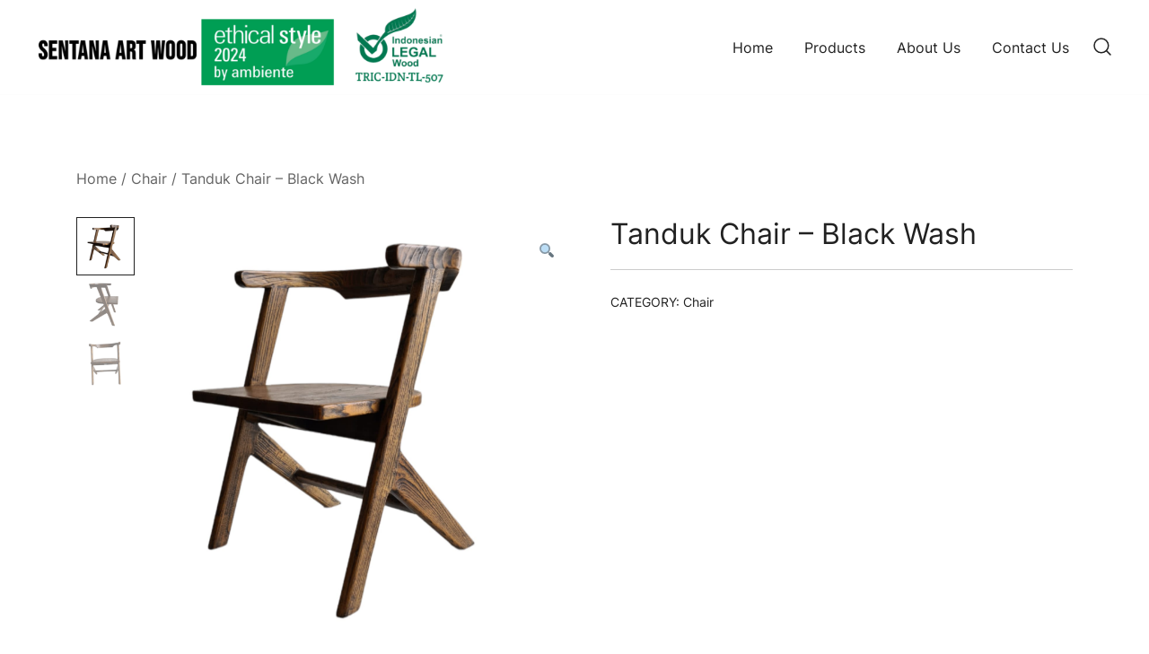

--- FILE ---
content_type: text/html; charset=UTF-8
request_url: https://sentana-artwood.com/product/tanduk-chair/
body_size: 20574
content:
<!doctype html>
<html lang="en-US">
<head>
	<meta charset="UTF-8">
	<meta name="viewport" content="width=device-width, initial-scale=1">
	<link rel="profile" href="https://gmpg.org/xfn/11">

	<meta name='robots' content='index, follow, max-image-preview:large, max-snippet:-1, max-video-preview:-1' />
<script>window._wca = window._wca || [];</script>

	<!-- This site is optimized with the Yoast SEO plugin v21.5 - https://yoast.com/wordpress/plugins/seo/ -->
	<title>Tanduk Chair - Black Wash - Sentana Art Wood</title>
	<link rel="canonical" href="https://sentana-artwood.com/product/tanduk-chair/" />
	<meta property="og:locale" content="en_US" />
	<meta property="og:type" content="article" />
	<meta property="og:title" content="Tanduk Chair - Black Wash - Sentana Art Wood" />
	<meta property="og:description" content="Tanduk Chair 54 x 56 x 71 cm" />
	<meta property="og:url" content="https://sentana-artwood.com/product/tanduk-chair/" />
	<meta property="og:site_name" content="Sentana Art Wood" />
	<meta property="article:modified_time" content="2024-01-09T06:26:14+00:00" />
	<meta property="og:image" content="https://sentana-artwood.com/wp-content/uploads/2024/01/Tanduk-Chair.png" />
	<meta property="og:image:width" content="1920" />
	<meta property="og:image:height" content="1920" />
	<meta property="og:image:type" content="image/png" />
	<meta name="twitter:card" content="summary_large_image" />
	<meta name="twitter:label1" content="Est. reading time" />
	<meta name="twitter:data1" content="1 minute" />
	<script type="application/ld+json" class="yoast-schema-graph">{"@context":"https://schema.org","@graph":[{"@type":"WebPage","@id":"https://sentana-artwood.com/product/tanduk-chair/","url":"https://sentana-artwood.com/product/tanduk-chair/","name":"Tanduk Chair - Black Wash - Sentana Art Wood","isPartOf":{"@id":"https://sentana-artwood.com/#website"},"primaryImageOfPage":{"@id":"https://sentana-artwood.com/product/tanduk-chair/#primaryimage"},"image":{"@id":"https://sentana-artwood.com/product/tanduk-chair/#primaryimage"},"thumbnailUrl":"https://sentana-artwood.com/wp-content/uploads/2024/01/Tanduk-Chair.png","datePublished":"2024-01-04T07:15:00+00:00","dateModified":"2024-01-09T06:26:14+00:00","breadcrumb":{"@id":"https://sentana-artwood.com/product/tanduk-chair/#breadcrumb"},"inLanguage":"en-US","potentialAction":[{"@type":"ReadAction","target":["https://sentana-artwood.com/product/tanduk-chair/"]}]},{"@type":"ImageObject","inLanguage":"en-US","@id":"https://sentana-artwood.com/product/tanduk-chair/#primaryimage","url":"https://sentana-artwood.com/wp-content/uploads/2024/01/Tanduk-Chair.png","contentUrl":"https://sentana-artwood.com/wp-content/uploads/2024/01/Tanduk-Chair.png","width":1920,"height":1920},{"@type":"BreadcrumbList","@id":"https://sentana-artwood.com/product/tanduk-chair/#breadcrumb","itemListElement":[{"@type":"ListItem","position":1,"name":"Home","item":"https://sentana-artwood.com/"},{"@type":"ListItem","position":2,"name":"Products","item":"https://sentana-artwood.com/products/"},{"@type":"ListItem","position":3,"name":"Tanduk Chair &#8211; Black Wash"}]},{"@type":"WebSite","@id":"https://sentana-artwood.com/#website","url":"https://sentana-artwood.com/","name":"Sentana Art Wood","description":"","publisher":{"@id":"https://sentana-artwood.com/#organization"},"potentialAction":[{"@type":"SearchAction","target":{"@type":"EntryPoint","urlTemplate":"https://sentana-artwood.com/?s={search_term_string}"},"query-input":"required name=search_term_string"}],"inLanguage":"en-US"},{"@type":"Organization","@id":"https://sentana-artwood.com/#organization","name":"Sentana Art Wood","url":"https://sentana-artwood.com/","logo":{"@type":"ImageObject","inLanguage":"en-US","@id":"https://sentana-artwood.com/#/schema/logo/image/","url":"https://sentana-artwood.com/wp-content/uploads/2023/12/20231214_133818.png","contentUrl":"https://sentana-artwood.com/wp-content/uploads/2023/12/20231214_133818.png","width":1920,"height":384,"caption":"Sentana Art Wood"},"image":{"@id":"https://sentana-artwood.com/#/schema/logo/image/"}}]}</script>
	<!-- / Yoast SEO plugin. -->


<link rel='dns-prefetch' href='//stats.wp.com' />
<link rel="alternate" type="application/rss+xml" title="Sentana Art Wood &raquo; Feed" href="https://sentana-artwood.com/feed/" />
<link rel="alternate" type="application/rss+xml" title="Sentana Art Wood &raquo; Comments Feed" href="https://sentana-artwood.com/comments/feed/" />
<link rel="alternate" type="application/rss+xml" title="Sentana Art Wood &raquo; Tanduk Chair &#8211; Black Wash Comments Feed" href="https://sentana-artwood.com/product/tanduk-chair/feed/" />
<script>
window._wpemojiSettings = {"baseUrl":"https:\/\/s.w.org\/images\/core\/emoji\/14.0.0\/72x72\/","ext":".png","svgUrl":"https:\/\/s.w.org\/images\/core\/emoji\/14.0.0\/svg\/","svgExt":".svg","source":{"concatemoji":"https:\/\/sentana-artwood.com\/wp-includes\/js\/wp-emoji-release.min.js?ver=6.3.7"}};
/*! This file is auto-generated */
!function(i,n){var o,s,e;function c(e){try{var t={supportTests:e,timestamp:(new Date).valueOf()};sessionStorage.setItem(o,JSON.stringify(t))}catch(e){}}function p(e,t,n){e.clearRect(0,0,e.canvas.width,e.canvas.height),e.fillText(t,0,0);var t=new Uint32Array(e.getImageData(0,0,e.canvas.width,e.canvas.height).data),r=(e.clearRect(0,0,e.canvas.width,e.canvas.height),e.fillText(n,0,0),new Uint32Array(e.getImageData(0,0,e.canvas.width,e.canvas.height).data));return t.every(function(e,t){return e===r[t]})}function u(e,t,n){switch(t){case"flag":return n(e,"\ud83c\udff3\ufe0f\u200d\u26a7\ufe0f","\ud83c\udff3\ufe0f\u200b\u26a7\ufe0f")?!1:!n(e,"\ud83c\uddfa\ud83c\uddf3","\ud83c\uddfa\u200b\ud83c\uddf3")&&!n(e,"\ud83c\udff4\udb40\udc67\udb40\udc62\udb40\udc65\udb40\udc6e\udb40\udc67\udb40\udc7f","\ud83c\udff4\u200b\udb40\udc67\u200b\udb40\udc62\u200b\udb40\udc65\u200b\udb40\udc6e\u200b\udb40\udc67\u200b\udb40\udc7f");case"emoji":return!n(e,"\ud83e\udef1\ud83c\udffb\u200d\ud83e\udef2\ud83c\udfff","\ud83e\udef1\ud83c\udffb\u200b\ud83e\udef2\ud83c\udfff")}return!1}function f(e,t,n){var r="undefined"!=typeof WorkerGlobalScope&&self instanceof WorkerGlobalScope?new OffscreenCanvas(300,150):i.createElement("canvas"),a=r.getContext("2d",{willReadFrequently:!0}),o=(a.textBaseline="top",a.font="600 32px Arial",{});return e.forEach(function(e){o[e]=t(a,e,n)}),o}function t(e){var t=i.createElement("script");t.src=e,t.defer=!0,i.head.appendChild(t)}"undefined"!=typeof Promise&&(o="wpEmojiSettingsSupports",s=["flag","emoji"],n.supports={everything:!0,everythingExceptFlag:!0},e=new Promise(function(e){i.addEventListener("DOMContentLoaded",e,{once:!0})}),new Promise(function(t){var n=function(){try{var e=JSON.parse(sessionStorage.getItem(o));if("object"==typeof e&&"number"==typeof e.timestamp&&(new Date).valueOf()<e.timestamp+604800&&"object"==typeof e.supportTests)return e.supportTests}catch(e){}return null}();if(!n){if("undefined"!=typeof Worker&&"undefined"!=typeof OffscreenCanvas&&"undefined"!=typeof URL&&URL.createObjectURL&&"undefined"!=typeof Blob)try{var e="postMessage("+f.toString()+"("+[JSON.stringify(s),u.toString(),p.toString()].join(",")+"));",r=new Blob([e],{type:"text/javascript"}),a=new Worker(URL.createObjectURL(r),{name:"wpTestEmojiSupports"});return void(a.onmessage=function(e){c(n=e.data),a.terminate(),t(n)})}catch(e){}c(n=f(s,u,p))}t(n)}).then(function(e){for(var t in e)n.supports[t]=e[t],n.supports.everything=n.supports.everything&&n.supports[t],"flag"!==t&&(n.supports.everythingExceptFlag=n.supports.everythingExceptFlag&&n.supports[t]);n.supports.everythingExceptFlag=n.supports.everythingExceptFlag&&!n.supports.flag,n.DOMReady=!1,n.readyCallback=function(){n.DOMReady=!0}}).then(function(){return e}).then(function(){var e;n.supports.everything||(n.readyCallback(),(e=n.source||{}).concatemoji?t(e.concatemoji):e.wpemoji&&e.twemoji&&(t(e.twemoji),t(e.wpemoji)))}))}((window,document),window._wpemojiSettings);
</script>
<style>
img.wp-smiley,
img.emoji {
	display: inline !important;
	border: none !important;
	box-shadow: none !important;
	height: 1em !important;
	width: 1em !important;
	margin: 0 0.07em !important;
	vertical-align: -0.1em !important;
	background: none !important;
	padding: 0 !important;
}
</style>
	
<link rel='stylesheet' id='botiga-woocommerce-style-css' href='https://sentana-artwood.com/wp-content/themes/botiga/assets/css/woocommerce.min.css?ver=2.1.6' media='all' />
<style id='botiga-woocommerce-style-inline-css'>
@font-face {
			font-family: "star";
			src: url("https://sentana-artwood.com/wp-content/plugins/woocommerce/assets/fonts/star.eot");
			src: url("https://sentana-artwood.com/wp-content/plugins/woocommerce/assets/fonts/star.eot?#iefix") format("embedded-opentype"),
				url("https://sentana-artwood.com/wp-content/plugins/woocommerce/assets/fonts/star.woff") format("woff"),
				url("https://sentana-artwood.com/wp-content/plugins/woocommerce/assets/fonts/star.ttf") format("truetype"),
				url("https://sentana-artwood.com/wp-content/plugins/woocommerce/assets/fonts/star.svg#star") format("svg");
			font-weight: normal;
			font-style: normal;
		}
		@font-face {
			font-family: "WooCommerce";
			src: url("https://sentana-artwood.com/wp-content/plugins/woocommerce/assets/fonts/WooCommerce.eot");
			src: url("https://sentana-artwood.com/wp-content/plugins/woocommerce/assets/fonts/WooCommerce.eot?#iefix") format("embedded-opentype"),
				url("https://sentana-artwood.com/wp-content/plugins/woocommerce/assets/fonts/WooCommerce.woff") format("woff"),
				url("https://sentana-artwood.com/wp-content/plugins/woocommerce/assets/fonts/WooCommerce.ttf") format("truetype"),
				url("https://sentana-artwood.com/wp-content/plugins/woocommerce/assets/fonts/WooCommerce.svg#WooCommerce") format("svg");
			font-weight: normal;
			font-style: normal;
		}
</style>
<link rel='stylesheet' id='photoswipe-css' href='https://sentana-artwood.com/wp-content/plugins/woocommerce/assets/css/photoswipe/photoswipe.min.css?ver=2.1.6' media='all' />
<link rel='stylesheet' id='photoswipe-default-skin-css' href='https://sentana-artwood.com/wp-content/plugins/woocommerce/assets/css/photoswipe/default-skin/default-skin.min.css?ver=2.1.6' media='all' />
<link rel='stylesheet' id='botiga-quick-view-css' href='https://sentana-artwood.com/wp-content/themes/botiga/assets/css/quick-view.min.css?ver=2.1.6' media='all' />
<link rel='stylesheet' id='wp-block-library-css' href='https://sentana-artwood.com/wp-includes/css/dist/block-library/style.min.css?ver=6.3.7' media='all' />
<style id='wp-block-library-inline-css'>
.has-text-align-justify{text-align:justify;}
</style>
<link rel='stylesheet' id='athemes-blocks-style-css' href='https://sentana-artwood.com/wp-content/plugins/athemes-blocks/dist/blocks.style.build.css?ver=1.0.0' media='all' />
<link rel='stylesheet' id='mediaelement-css' href='https://sentana-artwood.com/wp-includes/js/mediaelement/mediaelementplayer-legacy.min.css?ver=4.2.17' media='all' />
<link rel='stylesheet' id='wp-mediaelement-css' href='https://sentana-artwood.com/wp-includes/js/mediaelement/wp-mediaelement.min.css?ver=6.3.7' media='all' />
<style id='classic-theme-styles-inline-css'>
/*! This file is auto-generated */
.wp-block-button__link{color:#fff;background-color:#32373c;border-radius:9999px;box-shadow:none;text-decoration:none;padding:calc(.667em + 2px) calc(1.333em + 2px);font-size:1.125em}.wp-block-file__button{background:#32373c;color:#fff;text-decoration:none}
</style>
<style id='global-styles-inline-css'>
body{--wp--preset--color--black: #000000;--wp--preset--color--cyan-bluish-gray: #abb8c3;--wp--preset--color--white: #ffffff;--wp--preset--color--pale-pink: #f78da7;--wp--preset--color--vivid-red: #cf2e2e;--wp--preset--color--luminous-vivid-orange: #ff6900;--wp--preset--color--luminous-vivid-amber: #fcb900;--wp--preset--color--light-green-cyan: #7bdcb5;--wp--preset--color--vivid-green-cyan: #00d084;--wp--preset--color--pale-cyan-blue: #8ed1fc;--wp--preset--color--vivid-cyan-blue: #0693e3;--wp--preset--color--vivid-purple: #9b51e0;--wp--preset--color--color-0: #212121;--wp--preset--color--color-1: #757575;--wp--preset--color--color-2: #212121;--wp--preset--color--color-3: #212121;--wp--preset--color--color-4: #212121;--wp--preset--color--color-5: #f5f5f5;--wp--preset--color--color-6: #ffffff;--wp--preset--color--color-7: #ffffff;--wp--preset--gradient--vivid-cyan-blue-to-vivid-purple: linear-gradient(135deg,rgba(6,147,227,1) 0%,rgb(155,81,224) 100%);--wp--preset--gradient--light-green-cyan-to-vivid-green-cyan: linear-gradient(135deg,rgb(122,220,180) 0%,rgb(0,208,130) 100%);--wp--preset--gradient--luminous-vivid-amber-to-luminous-vivid-orange: linear-gradient(135deg,rgba(252,185,0,1) 0%,rgba(255,105,0,1) 100%);--wp--preset--gradient--luminous-vivid-orange-to-vivid-red: linear-gradient(135deg,rgba(255,105,0,1) 0%,rgb(207,46,46) 100%);--wp--preset--gradient--very-light-gray-to-cyan-bluish-gray: linear-gradient(135deg,rgb(238,238,238) 0%,rgb(169,184,195) 100%);--wp--preset--gradient--cool-to-warm-spectrum: linear-gradient(135deg,rgb(74,234,220) 0%,rgb(151,120,209) 20%,rgb(207,42,186) 40%,rgb(238,44,130) 60%,rgb(251,105,98) 80%,rgb(254,248,76) 100%);--wp--preset--gradient--blush-light-purple: linear-gradient(135deg,rgb(255,206,236) 0%,rgb(152,150,240) 100%);--wp--preset--gradient--blush-bordeaux: linear-gradient(135deg,rgb(254,205,165) 0%,rgb(254,45,45) 50%,rgb(107,0,62) 100%);--wp--preset--gradient--luminous-dusk: linear-gradient(135deg,rgb(255,203,112) 0%,rgb(199,81,192) 50%,rgb(65,88,208) 100%);--wp--preset--gradient--pale-ocean: linear-gradient(135deg,rgb(255,245,203) 0%,rgb(182,227,212) 50%,rgb(51,167,181) 100%);--wp--preset--gradient--electric-grass: linear-gradient(135deg,rgb(202,248,128) 0%,rgb(113,206,126) 100%);--wp--preset--gradient--midnight: linear-gradient(135deg,rgb(2,3,129) 0%,rgb(40,116,252) 100%);--wp--preset--font-size--small: 14px;--wp--preset--font-size--medium: 20px;--wp--preset--font-size--large: 18px;--wp--preset--font-size--x-large: 42px;--wp--preset--font-size--normal: 16px;--wp--preset--font-size--larger: 24px;--wp--preset--font-size--extra-large: 32px;--wp--preset--font-size--huge: 48px;--wp--preset--font-size--gigantic: 64px;--wp--preset--spacing--20: 0.44rem;--wp--preset--spacing--30: 0.67rem;--wp--preset--spacing--40: 1rem;--wp--preset--spacing--50: 1.5rem;--wp--preset--spacing--60: 2.25rem;--wp--preset--spacing--70: 3.38rem;--wp--preset--spacing--80: 5.06rem;--wp--preset--shadow--natural: 6px 6px 9px rgba(0, 0, 0, 0.2);--wp--preset--shadow--deep: 12px 12px 50px rgba(0, 0, 0, 0.4);--wp--preset--shadow--sharp: 6px 6px 0px rgba(0, 0, 0, 0.2);--wp--preset--shadow--outlined: 6px 6px 0px -3px rgba(255, 255, 255, 1), 6px 6px rgba(0, 0, 0, 1);--wp--preset--shadow--crisp: 6px 6px 0px rgba(0, 0, 0, 1);}:where(.is-layout-flex){gap: 0.5em;}:where(.is-layout-grid){gap: 0.5em;}body .is-layout-flow > .alignleft{float: left;margin-inline-start: 0;margin-inline-end: 2em;}body .is-layout-flow > .alignright{float: right;margin-inline-start: 2em;margin-inline-end: 0;}body .is-layout-flow > .aligncenter{margin-left: auto !important;margin-right: auto !important;}body .is-layout-constrained > .alignleft{float: left;margin-inline-start: 0;margin-inline-end: 2em;}body .is-layout-constrained > .alignright{float: right;margin-inline-start: 2em;margin-inline-end: 0;}body .is-layout-constrained > .aligncenter{margin-left: auto !important;margin-right: auto !important;}body .is-layout-constrained > :where(:not(.alignleft):not(.alignright):not(.alignfull)){max-width: var(--wp--style--global--content-size);margin-left: auto !important;margin-right: auto !important;}body .is-layout-constrained > .alignwide{max-width: var(--wp--style--global--wide-size);}body .is-layout-flex{display: flex;}body .is-layout-flex{flex-wrap: wrap;align-items: center;}body .is-layout-flex > *{margin: 0;}body .is-layout-grid{display: grid;}body .is-layout-grid > *{margin: 0;}:where(.wp-block-columns.is-layout-flex){gap: 2em;}:where(.wp-block-columns.is-layout-grid){gap: 2em;}:where(.wp-block-post-template.is-layout-flex){gap: 1.25em;}:where(.wp-block-post-template.is-layout-grid){gap: 1.25em;}.has-black-color{color: var(--wp--preset--color--black) !important;}.has-cyan-bluish-gray-color{color: var(--wp--preset--color--cyan-bluish-gray) !important;}.has-white-color{color: var(--wp--preset--color--white) !important;}.has-pale-pink-color{color: var(--wp--preset--color--pale-pink) !important;}.has-vivid-red-color{color: var(--wp--preset--color--vivid-red) !important;}.has-luminous-vivid-orange-color{color: var(--wp--preset--color--luminous-vivid-orange) !important;}.has-luminous-vivid-amber-color{color: var(--wp--preset--color--luminous-vivid-amber) !important;}.has-light-green-cyan-color{color: var(--wp--preset--color--light-green-cyan) !important;}.has-vivid-green-cyan-color{color: var(--wp--preset--color--vivid-green-cyan) !important;}.has-pale-cyan-blue-color{color: var(--wp--preset--color--pale-cyan-blue) !important;}.has-vivid-cyan-blue-color{color: var(--wp--preset--color--vivid-cyan-blue) !important;}.has-vivid-purple-color{color: var(--wp--preset--color--vivid-purple) !important;}.has-black-background-color{background-color: var(--wp--preset--color--black) !important;}.has-cyan-bluish-gray-background-color{background-color: var(--wp--preset--color--cyan-bluish-gray) !important;}.has-white-background-color{background-color: var(--wp--preset--color--white) !important;}.has-pale-pink-background-color{background-color: var(--wp--preset--color--pale-pink) !important;}.has-vivid-red-background-color{background-color: var(--wp--preset--color--vivid-red) !important;}.has-luminous-vivid-orange-background-color{background-color: var(--wp--preset--color--luminous-vivid-orange) !important;}.has-luminous-vivid-amber-background-color{background-color: var(--wp--preset--color--luminous-vivid-amber) !important;}.has-light-green-cyan-background-color{background-color: var(--wp--preset--color--light-green-cyan) !important;}.has-vivid-green-cyan-background-color{background-color: var(--wp--preset--color--vivid-green-cyan) !important;}.has-pale-cyan-blue-background-color{background-color: var(--wp--preset--color--pale-cyan-blue) !important;}.has-vivid-cyan-blue-background-color{background-color: var(--wp--preset--color--vivid-cyan-blue) !important;}.has-vivid-purple-background-color{background-color: var(--wp--preset--color--vivid-purple) !important;}.has-black-border-color{border-color: var(--wp--preset--color--black) !important;}.has-cyan-bluish-gray-border-color{border-color: var(--wp--preset--color--cyan-bluish-gray) !important;}.has-white-border-color{border-color: var(--wp--preset--color--white) !important;}.has-pale-pink-border-color{border-color: var(--wp--preset--color--pale-pink) !important;}.has-vivid-red-border-color{border-color: var(--wp--preset--color--vivid-red) !important;}.has-luminous-vivid-orange-border-color{border-color: var(--wp--preset--color--luminous-vivid-orange) !important;}.has-luminous-vivid-amber-border-color{border-color: var(--wp--preset--color--luminous-vivid-amber) !important;}.has-light-green-cyan-border-color{border-color: var(--wp--preset--color--light-green-cyan) !important;}.has-vivid-green-cyan-border-color{border-color: var(--wp--preset--color--vivid-green-cyan) !important;}.has-pale-cyan-blue-border-color{border-color: var(--wp--preset--color--pale-cyan-blue) !important;}.has-vivid-cyan-blue-border-color{border-color: var(--wp--preset--color--vivid-cyan-blue) !important;}.has-vivid-purple-border-color{border-color: var(--wp--preset--color--vivid-purple) !important;}.has-vivid-cyan-blue-to-vivid-purple-gradient-background{background: var(--wp--preset--gradient--vivid-cyan-blue-to-vivid-purple) !important;}.has-light-green-cyan-to-vivid-green-cyan-gradient-background{background: var(--wp--preset--gradient--light-green-cyan-to-vivid-green-cyan) !important;}.has-luminous-vivid-amber-to-luminous-vivid-orange-gradient-background{background: var(--wp--preset--gradient--luminous-vivid-amber-to-luminous-vivid-orange) !important;}.has-luminous-vivid-orange-to-vivid-red-gradient-background{background: var(--wp--preset--gradient--luminous-vivid-orange-to-vivid-red) !important;}.has-very-light-gray-to-cyan-bluish-gray-gradient-background{background: var(--wp--preset--gradient--very-light-gray-to-cyan-bluish-gray) !important;}.has-cool-to-warm-spectrum-gradient-background{background: var(--wp--preset--gradient--cool-to-warm-spectrum) !important;}.has-blush-light-purple-gradient-background{background: var(--wp--preset--gradient--blush-light-purple) !important;}.has-blush-bordeaux-gradient-background{background: var(--wp--preset--gradient--blush-bordeaux) !important;}.has-luminous-dusk-gradient-background{background: var(--wp--preset--gradient--luminous-dusk) !important;}.has-pale-ocean-gradient-background{background: var(--wp--preset--gradient--pale-ocean) !important;}.has-electric-grass-gradient-background{background: var(--wp--preset--gradient--electric-grass) !important;}.has-midnight-gradient-background{background: var(--wp--preset--gradient--midnight) !important;}.has-small-font-size{font-size: var(--wp--preset--font-size--small) !important;}.has-medium-font-size{font-size: var(--wp--preset--font-size--medium) !important;}.has-large-font-size{font-size: var(--wp--preset--font-size--large) !important;}.has-x-large-font-size{font-size: var(--wp--preset--font-size--x-large) !important;}
.wp-block-navigation a:where(:not(.wp-element-button)){color: inherit;}
:where(.wp-block-post-template.is-layout-flex){gap: 1.25em;}:where(.wp-block-post-template.is-layout-grid){gap: 1.25em;}
:where(.wp-block-columns.is-layout-flex){gap: 2em;}:where(.wp-block-columns.is-layout-grid){gap: 2em;}
.wp-block-pullquote{font-size: 1.5em;line-height: 1.6;}
</style>
<style id='woocommerce-inline-inline-css'>
.woocommerce form .form-row .required { visibility: visible; }
</style>
<link rel='stylesheet' id='botiga-google-fonts-css' href='https://sentana-artwood.com/wp-content/fonts/9506c16b5bbe35cd82854f28cee7a7c6.css?ver=2.1.6' media='all' />
<link rel='stylesheet' id='botiga-bhfb-css' href='https://sentana-artwood.com/wp-content/themes/botiga/assets/css/botiga-bhfb.min.css?ver=2.1.6' media='all' />
<link rel='stylesheet' id='botiga-style-min-css' href='https://sentana-artwood.com/wp-content/themes/botiga/assets/css/styles.min.css?ver=2.1.6' media='all' />
<link rel='stylesheet' id='botiga-custom-styles-css' href='https://sentana-artwood.com/wp-content/uploads/botiga/custom-styles.css?ver=1763772893' media='all' />
<link rel='stylesheet' id='botiga-style-css' href='https://sentana-artwood.com/wp-content/themes/botiga/style.css?ver=2.1.6' media='all' />
<link rel='stylesheet' id='jetpack_css-css' href='https://sentana-artwood.com/wp-content/plugins/jetpack/css/jetpack.css?ver=12.8.2' media='all' />
<script type="text/template" id="tmpl-variation-template">
	<div class="woocommerce-variation-description">{{{ data.variation.variation_description }}}</div>
	<div class="woocommerce-variation-price">{{{ data.variation.price_html }}}</div>
	<div class="woocommerce-variation-availability">{{{ data.variation.availability_html }}}</div>
</script>
<script type="text/template" id="tmpl-unavailable-variation-template">
	<p>Sorry, this product is unavailable. Please choose a different combination.</p>
</script>
<script src='https://sentana-artwood.com/wp-includes/js/jquery/jquery.min.js?ver=3.7.0' id='jquery-core-js'></script>
<script src='https://sentana-artwood.com/wp-includes/js/jquery/jquery-migrate.min.js?ver=3.4.1' id='jquery-migrate-js'></script>
<script defer src='https://stats.wp.com/s-202603.js' id='woocommerce-analytics-js'></script>
<link rel="https://api.w.org/" href="https://sentana-artwood.com/wp-json/" /><link rel="alternate" type="application/json" href="https://sentana-artwood.com/wp-json/wp/v2/product/1196" /><link rel="EditURI" type="application/rsd+xml" title="RSD" href="https://sentana-artwood.com/xmlrpc.php?rsd" />
<meta name="generator" content="WordPress 6.3.7" />
<meta name="generator" content="WooCommerce 8.2.4" />
<link rel='shortlink' href='https://sentana-artwood.com/?p=1196' />
<link rel="alternate" type="application/json+oembed" href="https://sentana-artwood.com/wp-json/oembed/1.0/embed?url=https%3A%2F%2Fsentana-artwood.com%2Fproduct%2Ftanduk-chair%2F" />
<link rel="alternate" type="text/xml+oembed" href="https://sentana-artwood.com/wp-json/oembed/1.0/embed?url=https%3A%2F%2Fsentana-artwood.com%2Fproduct%2Ftanduk-chair%2F&#038;format=xml" />
	<style>img#wpstats{display:none}</style>
		<meta name="pinterest-rich-pin" content="false" />	<noscript><style>.woocommerce-product-gallery{ opacity: 1 !important; }</style></noscript>
			<style type="text/css">
					.site-title,
			.site-description {
				position: absolute;
				clip: rect(1px, 1px, 1px, 1px);
				}
					</style>
		<style id="wpforms-css-vars-root">
				:root {
					--wpforms-field-border-radius: 3px;
--wpforms-field-background-color: #ffffff;
--wpforms-field-border-color: rgba( 0, 0, 0, 0.25 );
--wpforms-field-text-color: rgba( 0, 0, 0, 0.7 );
--wpforms-label-color: rgba( 0, 0, 0, 0.85 );
--wpforms-label-sublabel-color: rgba( 0, 0, 0, 0.55 );
--wpforms-label-error-color: #d63637;
--wpforms-button-border-radius: 3px;
--wpforms-button-background-color: #066aab;
--wpforms-button-text-color: #ffffff;
--wpforms-field-size-input-height: 43px;
--wpforms-field-size-input-spacing: 15px;
--wpforms-field-size-font-size: 16px;
--wpforms-field-size-line-height: 19px;
--wpforms-field-size-padding-h: 14px;
--wpforms-field-size-checkbox-size: 16px;
--wpforms-field-size-sublabel-spacing: 5px;
--wpforms-field-size-icon-size: 1;
--wpforms-label-size-font-size: 16px;
--wpforms-label-size-line-height: 19px;
--wpforms-label-size-sublabel-font-size: 14px;
--wpforms-label-size-sublabel-line-height: 17px;
--wpforms-button-size-font-size: 17px;
--wpforms-button-size-height: 41px;
--wpforms-button-size-padding-h: 15px;
--wpforms-button-size-margin-top: 10px;

				}
			</style>	
</head>

<body class="product-template-default single single-product postid-1196 wp-custom-logo wp-embed-responsive theme-botiga woocommerce woocommerce-page woocommerce-no-js header-header_layout_1 botiga-site-layout-default woocommerce-active shop-columns-tablet-3 shop-columns-mobile-1 has-bhfb-builder" >
	<div class="single-product botiga-quick-view-popup">
		<div class="botiga-quick-view-loader">
			<svg xmlns="http://www.w3.org/2000/svg" width="25" height="25" viewBox="0 0 512 512" aria-hidden="true" focusable="false">
				<path fill="#FFF" d="M288 39.056v16.659c0 10.804 7.281 20.159 17.686 23.066C383.204 100.434 440 171.518 440 256c0 101.689-82.295 184-184 184-101.689 0-184-82.295-184-184 0-84.47 56.786-155.564 134.312-177.219C216.719 75.874 224 66.517 224 55.712V39.064c0-15.709-14.834-27.153-30.046-23.234C86.603 43.482 7.394 141.206 8.003 257.332c.72 137.052 111.477 246.956 248.531 246.667C393.255 503.711 504 392.788 504 256c0-115.633-79.14-212.779-186.211-240.236C302.678 11.889 288 23.456 288 39.056z" />
			</svg>
		</div>
		<div class="botiga-quick-view-popup-content">
			<a href="#" class="botiga-quick-view-popup-close-button" title="Close quick view popup">
				<i class="ws-svg-icon"><svg width="16" height="16" fill="none" viewBox="0 0 16 16" xmlns="http://www.w3.org/2000/svg"><path d="M2.219.781L.78 2.22 9.562 11l-8.78 8.781 1.437 1.438L11 12.437l8.781 8.782 1.438-1.438L12.437 11l8.782-8.781L19.78.78 11 9.562 2.219.783z" /></svg></i>
			</a>
			<div class="botiga-quick-view-popup-content-ajax"></div>
		</div>
	</div>
	
	

<div id="page" class="site">

	<a class="skip-link screen-reader-text" href="#primary">Skip to content</a>

	
            
            <header class="bhfb bhfb-header bhfb-desktop" > 
                
                <div class="bhfb-rows">
                    
                        <div class="bhfb-row-wrapper bhfb-above_header_row bt-d-none" style="">

                            
                            
<div class="container-fluid">
    <div class="bhfb-row bhfb-cols-3 bhfb-cols-layout-equal-desktop bhfb-cols-layout-equal-tablet bhfb-is-row-empty">
                    
            <div class="bhfb-column bhfb-column-1">
                
                
                
            </div>

                    
            <div class="bhfb-column bhfb-column-2">
                
                
                
            </div>

                    
            <div class="bhfb-column bhfb-column-3">
                
                
                
            </div>

            </div>
</div>

                                                    </div>

                    
                        <div class="bhfb-row-wrapper bhfb-main_header_row bt-d-none" style="">

                            
                            
<div class="container-fluid">
    <div class="bhfb-row bhfb-cols-3 bhfb-cols-layout-equal-desktop bhfb-cols-layout-equal-tablet bhfb-is-row-empty">
                    
            <div class="bhfb-column bhfb-column-1">
                
                
                
            </div>

                    
            <div class="bhfb-column bhfb-column-2">
                
                
                
            </div>

                    
            <div class="bhfb-column bhfb-column-3">
                
                
                
            </div>

            </div>
</div>

                                                    </div>

                    
                        <div class="bhfb-row-wrapper bhfb-below_header_row" style="">

                            
                            
<div class="container-fluid">
    <div class="bhfb-row bhfb-cols-2 bhfb-cols-layout-equal-desktop bhfb-cols-layout-equal-tablet">
                    
            <div class="bhfb-column bhfb-column-1">
                
                
                
<div class="bhfb-builder-item bhfb-component-logo" data-component-id="logo">
        <div class="site-branding" >
        <a href="https://sentana-artwood.com/" class="custom-logo-link" rel="home"><img width="1920" height="384" src="https://sentana-artwood.com/wp-content/uploads/2023/12/20231214_133818.png" class="custom-logo" alt="Sentana Art Wood" decoding="async" fetchpriority="high" srcset="https://sentana-artwood.com/wp-content/uploads/2023/12/20231214_133818.png 1920w, https://sentana-artwood.com/wp-content/uploads/2023/12/20231214_133818-300x60.png 300w, https://sentana-artwood.com/wp-content/uploads/2023/12/20231214_133818-1024x205.png 1024w, https://sentana-artwood.com/wp-content/uploads/2023/12/20231214_133818-768x154.png 768w, https://sentana-artwood.com/wp-content/uploads/2023/12/20231214_133818-1536x307.png 1536w, https://sentana-artwood.com/wp-content/uploads/2023/12/20231214_133818-1140x228.png 1140w, https://sentana-artwood.com/wp-content/uploads/2023/12/20231214_133818-920x184.png 920w, https://sentana-artwood.com/wp-content/uploads/2023/12/20231214_133818-575x115.png 575w, https://sentana-artwood.com/wp-content/uploads/2023/12/20231214_133818-380x76.png 380w, https://sentana-artwood.com/wp-content/uploads/2023/12/20231214_133818-1320x264.png 1320w, https://sentana-artwood.com/wp-content/uploads/2023/12/20231214_133818-800x160.png 800w" sizes="(max-width: 1920px) 100vw, 1920px" /></a>            <p class="site-title"><a href="https://sentana-artwood.com/" rel="home">Sentana Art Wood</a></p>
                </div><!-- .site-branding -->
</div>
            </div>

                    
            <div class="bhfb-column bhfb-column-2">
                
                
                <div class="bhfb-builder-item bhfb-component-menu" data-component-id="menu">	
        <nav id="site-navigation" class="botiga-dropdown main-navigation" >
            <div class="menu-main-container"><ul id="primary-menu" class="botiga-dropdown-ul menu"><li id="menu-item-832" class="menu-item menu-item-type-post_type menu-item-object-page menu-item-home menu-item-832 botiga-dropdown-li"><a href="https://sentana-artwood.com/" class="botiga-dropdown-link">Home</a></li>
<li id="menu-item-1006" class="menu-item menu-item-type-post_type menu-item-object-page menu-item-1006 botiga-dropdown-li"><a href="https://sentana-artwood.com/products/" class="botiga-dropdown-link">Products</a></li>
<li id="menu-item-833" class="menu-item menu-item-type-post_type menu-item-object-page menu-item-833 botiga-dropdown-li"><a href="https://sentana-artwood.com/about-us/" class="botiga-dropdown-link">About Us</a></li>
<li id="menu-item-834" class="menu-item menu-item-type-post_type menu-item-object-page menu-item-834 botiga-dropdown-li"><a href="https://sentana-artwood.com/contact-us/" class="botiga-dropdown-link">Contact Us</a></li>
</ul></div>        </nav><!-- #site-navigation -->
    </div><div class="bhfb-builder-item bhfb-component-search" data-component-id="search"><a href="#" class="header-search" title="Search for a product"><i class="ws-svg-icon icon-search active"><svg width="24" height="24" fill="none" xmlns="http://www.w3.org/2000/svg"><path fill-rule="evenodd" d="M10.875 3.75a7.125 7.125 0 100 14.25 7.125 7.125 0 000-14.25zM2.25 10.875a8.625 8.625 0 1117.25 0 8.625 8.625 0 01-17.25 0z" /><path fill-rule="evenodd" d="M15.913 15.914a.75.75 0 011.06 0l4.557 4.556a.75.75 0 01-1.06 1.06l-4.557-4.556a.75.75 0 010-1.06z" /></svg></i><i class="ws-svg-icon icon-cancel"><svg width="16" height="16" fill="none" viewBox="0 0 16 16" xmlns="http://www.w3.org/2000/svg"><path d="M2.219.781L.78 2.22 9.562 11l-8.78 8.781 1.437 1.438L11 12.437l8.781 8.782 1.438-1.438L12.437 11l8.782-8.781L19.78.78 11 9.562 2.219.783z" /></svg></i></a></div>
            </div>

            </div>
</div>

                                                    </div>

                                    </div>

                
<div class="header-search-form header-search-form-row">

<form role="search" method="get" class="woocommerce-product-search" action="https://sentana-artwood.com/">
	
	<label class="screen-reader-text" for="woocommerce-product-search-field-search-form-1">Search for:</label>
	<input type="search" id="woocommerce-product-search-field-search-form-1" class="search-field wc-search-field" placeholder="Search products&hellip;" value="" name="s" />
	<button type="submit" class="search-submit" value="Search" title="Search for the product"><i class="ws-svg-icon"><svg width="24" height="24" fill="none" xmlns="http://www.w3.org/2000/svg"><path fill-rule="evenodd" d="M10.875 3.75a7.125 7.125 0 100 14.25 7.125 7.125 0 000-14.25zM2.25 10.875a8.625 8.625 0 1117.25 0 8.625 8.625 0 01-17.25 0z" /><path fill-rule="evenodd" d="M15.913 15.914a.75.75 0 011.06 0l4.557 4.556a.75.75 0 01-1.06 1.06l-4.557-4.556a.75.75 0 010-1.06z" /></svg></i></button>
	<input type="hidden" name="post_type" value="product" />

		</form>
</div>
                
                            </header>

            
            
            
            <header class="bhfb bhfb-header bhfb-mobile" > 
                
                <div class="bhfb-rows">
                    
                        <div class="bhfb-row-wrapper bhfb-above_header_row bt-d-none" style="">

                            
                            
<div class="container-fluid">
    <div class="bhfb-row bhfb-cols-3 bhfb-cols-layout-equal-desktop bhfb-cols-layout-equal-tablet bhfb-is-row-empty">
                    
            <div class="bhfb-column bhfb-column-1">
                
                
                
            </div>

                    
            <div class="bhfb-column bhfb-column-2">
                
                
                
            </div>

                    
            <div class="bhfb-column bhfb-column-3">
                
                
                
            </div>

            </div>
</div>

                                                    </div>

                    
                        <div class="bhfb-row-wrapper bhfb-main_header_row" style="">

                            
                            
<div class="container-fluid">
    <div class="bhfb-row bhfb-cols-2 bhfb-cols-layout-equal-desktop bhfb-cols-layout-equal-tablet">
                    
            <div class="bhfb-column bhfb-column-1">
                
                
                
<div class="bhfb-builder-item bhfb-component-logo" data-component-id="logo">
        <div class="site-branding" >
        <a href="https://sentana-artwood.com/" class="custom-logo-link" rel="home"><img width="1920" height="384" src="https://sentana-artwood.com/wp-content/uploads/2023/12/20231214_133818.png" class="custom-logo" alt="Sentana Art Wood" decoding="async" srcset="https://sentana-artwood.com/wp-content/uploads/2023/12/20231214_133818.png 1920w, https://sentana-artwood.com/wp-content/uploads/2023/12/20231214_133818-300x60.png 300w, https://sentana-artwood.com/wp-content/uploads/2023/12/20231214_133818-1024x205.png 1024w, https://sentana-artwood.com/wp-content/uploads/2023/12/20231214_133818-768x154.png 768w, https://sentana-artwood.com/wp-content/uploads/2023/12/20231214_133818-1536x307.png 1536w, https://sentana-artwood.com/wp-content/uploads/2023/12/20231214_133818-1140x228.png 1140w, https://sentana-artwood.com/wp-content/uploads/2023/12/20231214_133818-920x184.png 920w, https://sentana-artwood.com/wp-content/uploads/2023/12/20231214_133818-575x115.png 575w, https://sentana-artwood.com/wp-content/uploads/2023/12/20231214_133818-380x76.png 380w, https://sentana-artwood.com/wp-content/uploads/2023/12/20231214_133818-1320x264.png 1320w, https://sentana-artwood.com/wp-content/uploads/2023/12/20231214_133818-800x160.png 800w" sizes="(max-width: 1920px) 100vw, 1920px" /></a>            <p class="site-title"><a href="https://sentana-artwood.com/" rel="home">Sentana Art Wood</a></p>
                </div><!-- .site-branding -->
</div>
            </div>

                    
            <div class="bhfb-column bhfb-column-2">
                
                
                <div class="bhfb-builder-item bhfb-component-mobile_hamburger" data-component-id="mobile_hamburger">
        <a href="#" class="menu-toggle" title="Open mobile offcanvas menu">
        <i class="ws-svg-icon"><svg width="16" height="11" viewBox="0 0 16 11" fill="none" xmlns="http://www.w3.org/2000/svg"><rect width="16" height="1" /><rect y="5" width="16" height="1" /><rect y="10" width="16" height="1" /></svg></i>
    </a>
</div><div class="bhfb-builder-item bhfb-component-search" data-component-id="search"><a href="#" class="header-search" title="Search for a product"><i class="ws-svg-icon icon-search active"><svg width="24" height="24" fill="none" xmlns="http://www.w3.org/2000/svg"><path fill-rule="evenodd" d="M10.875 3.75a7.125 7.125 0 100 14.25 7.125 7.125 0 000-14.25zM2.25 10.875a8.625 8.625 0 1117.25 0 8.625 8.625 0 01-17.25 0z" /><path fill-rule="evenodd" d="M15.913 15.914a.75.75 0 011.06 0l4.557 4.556a.75.75 0 01-1.06 1.06l-4.557-4.556a.75.75 0 010-1.06z" /></svg></i><i class="ws-svg-icon icon-cancel"><svg width="16" height="16" fill="none" viewBox="0 0 16 16" xmlns="http://www.w3.org/2000/svg"><path d="M2.219.781L.78 2.22 9.562 11l-8.78 8.781 1.437 1.438L11 12.437l8.781 8.782 1.438-1.438L12.437 11l8.782-8.781L19.78.78 11 9.562 2.219.783z" /></svg></i></a></div>
            </div>

            </div>
</div>

                                                    </div>

                    
                        <div class="bhfb-row-wrapper bhfb-below_header_row bt-d-none" style="">

                            
                            
<div class="container-fluid">
    <div class="bhfb-row bhfb-cols-3 bhfb-cols-layout-equal-desktop bhfb-cols-layout-equal-tablet bhfb-is-row-empty">
                    
            <div class="bhfb-column bhfb-column-1">
                
                
                
            </div>

                    
            <div class="bhfb-column bhfb-column-2">
                
                
                
            </div>

                    
            <div class="bhfb-column bhfb-column-3">
                
                
                
            </div>

            </div>
</div>

                                                    </div>

                                    </div>

                
<div class="header-search-form header-search-form-row">

<form role="search" method="get" class="woocommerce-product-search" action="https://sentana-artwood.com/">
	
	<label class="screen-reader-text" for="woocommerce-product-search-field-search-form-2">Search for:</label>
	<input type="search" id="woocommerce-product-search-field-search-form-2" class="search-field wc-search-field" placeholder="Search products&hellip;" value="" name="s" />
	<button type="submit" class="search-submit" value="Search" title="Search for the product"><i class="ws-svg-icon"><svg width="24" height="24" fill="none" xmlns="http://www.w3.org/2000/svg"><path fill-rule="evenodd" d="M10.875 3.75a7.125 7.125 0 100 14.25 7.125 7.125 0 000-14.25zM2.25 10.875a8.625 8.625 0 1117.25 0 8.625 8.625 0 01-17.25 0z" /><path fill-rule="evenodd" d="M15.913 15.914a.75.75 0 011.06 0l4.557 4.556a.75.75 0 01-1.06 1.06l-4.557-4.556a.75.75 0 010-1.06z" /></svg></i></button>
	<input type="hidden" name="post_type" value="product" />

		</form>
</div>
                
                            </header>

            
            
        <div class="bhfb bhfb-mobile_offcanvas botiga-offcanvas-menu">
            <a class="mobile-menu-close" href="#" title="Close mobile menu"><i class="ws-svg-icon icon-cancel"><svg width="16" height="16" fill="none" viewBox="0 0 16 16" xmlns="http://www.w3.org/2000/svg"><path d="M2.219.781L.78 2.22 9.562 11l-8.78 8.781 1.437 1.438L11 12.437l8.781 8.782 1.438-1.438L12.437 11l8.782-8.781L19.78.78 11 9.562 2.219.783z" /></svg></i></a>
            <div class="bhfb-mobile-offcanvas-rows">
                
<div class="container">
    <div class="bhfb-row bhfb-cols-1">
        
            <div class="bhfb-column bhfb-mobile-offcanvas-col">
                <div class="bhfb-builder-item bhfb-component-mobile_offcanvas_menu" data-component-id="mobile_offcanvas_menu"><div class="mobile-offcanvas-menu-content">
        <nav id="site-navigation-mobile" class="botiga-dropdown main-navigation" >
            <div class="menu-main-container"><ul id="primary-menu" class="botiga-dropdown-ul menu"><li class="menu-item menu-item-type-post_type menu-item-object-page menu-item-home menu-item-832 botiga-dropdown-li"><a href="https://sentana-artwood.com/" class="botiga-dropdown-link">Home</a></li>
<li class="menu-item menu-item-type-post_type menu-item-object-page menu-item-1006 botiga-dropdown-li"><a href="https://sentana-artwood.com/products/" class="botiga-dropdown-link">Products</a></li>
<li class="menu-item menu-item-type-post_type menu-item-object-page menu-item-833 botiga-dropdown-li"><a href="https://sentana-artwood.com/about-us/" class="botiga-dropdown-link">About Us</a></li>
<li class="menu-item menu-item-type-post_type menu-item-object-page menu-item-834 botiga-dropdown-li"><a href="https://sentana-artwood.com/contact-us/" class="botiga-dropdown-link">Contact Us</a></li>
</ul></div>        </nav><!-- #site-navigation -->

        </div></div>
            </div>

            </div>
</div>
            </div>

            
<div class="header-search-form header-search-form-row">

<form role="search" method="get" class="woocommerce-product-search" action="https://sentana-artwood.com/">
	
	<label class="screen-reader-text" for="woocommerce-product-search-field-search-form-3">Search for:</label>
	<input type="search" id="woocommerce-product-search-field-search-form-3" class="search-field wc-search-field" placeholder="Search products&hellip;" value="" name="s" />
	<button type="submit" class="search-submit" value="Search" title="Search for the product"><i class="ws-svg-icon"><svg width="24" height="24" fill="none" xmlns="http://www.w3.org/2000/svg"><path fill-rule="evenodd" d="M10.875 3.75a7.125 7.125 0 100 14.25 7.125 7.125 0 000-14.25zM2.25 10.875a8.625 8.625 0 1117.25 0 8.625 8.625 0 01-17.25 0z" /><path fill-rule="evenodd" d="M15.913 15.914a.75.75 0 011.06 0l4.557 4.556a.75.75 0 01-1.06 1.06l-4.557-4.556a.75.75 0 010-1.06z" /></svg></i></button>
	<input type="hidden" name="post_type" value="product" />

		</form>
</div>        </div>
        
        <div class="search-overlay"></div>

        <div class="container content-wrapper"><div class="row main-row">
				<main id="primary" class="site-main no-sidebar botiga-tabs-style1 botiga-tabs-align-left botiga-tabs-position-default">
		<nav class="woocommerce-breadcrumb"><a href="https://sentana-artwood.com">Home</a>&nbsp;&#47;&nbsp;<a href="https://sentana-artwood.com/product-category/chair/">Chair</a>&nbsp;&#47;&nbsp;Tanduk Chair &#8211; Black Wash</nav>
					
			<div class="woocommerce-notices-wrapper"></div><div id="product-1196" class="product type-product post-1196 status-publish first instock product_cat-chair has-post-thumbnail shipping-taxable product-type-simple has-gallery-images">

	<div class="product-gallery-summary gallery-vertical has-thumbs-slider"><div class="woocommerce-product-gallery woocommerce-product-gallery--with-images woocommerce-product-gallery--columns-4 images" data-columns="4" style="opacity: 0; transition: opacity .25s ease-in-out;">
	<div class="woocommerce-product-gallery__wrapper">
		<div data-thumb="https://sentana-artwood.com/wp-content/uploads/2024/01/Tanduk-Chair-100x100.png" data-thumb-alt="" class="woocommerce-product-gallery__image"><a href="https://sentana-artwood.com/wp-content/uploads/2024/01/Tanduk-Chair.png"><img width="800" height="800" src="https://sentana-artwood.com/wp-content/uploads/2024/01/Tanduk-Chair-800x800.png" class="wp-post-image" alt="" decoding="async" title="Tanduk Chair" data-caption="" data-src="https://sentana-artwood.com/wp-content/uploads/2024/01/Tanduk-Chair.png" data-large_image="https://sentana-artwood.com/wp-content/uploads/2024/01/Tanduk-Chair.png" data-large_image_width="1920" data-large_image_height="1920" loading="lazy" srcset="https://sentana-artwood.com/wp-content/uploads/2024/01/Tanduk-Chair-800x800.png 800w, https://sentana-artwood.com/wp-content/uploads/2024/01/Tanduk-Chair-300x300.png 300w, https://sentana-artwood.com/wp-content/uploads/2024/01/Tanduk-Chair-1024x1024.png 1024w, https://sentana-artwood.com/wp-content/uploads/2024/01/Tanduk-Chair-150x150.png 150w, https://sentana-artwood.com/wp-content/uploads/2024/01/Tanduk-Chair-768x768.png 768w, https://sentana-artwood.com/wp-content/uploads/2024/01/Tanduk-Chair-1536x1536.png 1536w, https://sentana-artwood.com/wp-content/uploads/2024/01/Tanduk-Chair-1140x1140.png 1140w, https://sentana-artwood.com/wp-content/uploads/2024/01/Tanduk-Chair-920x920.png 920w, https://sentana-artwood.com/wp-content/uploads/2024/01/Tanduk-Chair-575x575.png 575w, https://sentana-artwood.com/wp-content/uploads/2024/01/Tanduk-Chair-380x380.png 380w, https://sentana-artwood.com/wp-content/uploads/2024/01/Tanduk-Chair-1320x1320.png 1320w, https://sentana-artwood.com/wp-content/uploads/2024/01/Tanduk-Chair-420x420.png 420w, https://sentana-artwood.com/wp-content/uploads/2024/01/Tanduk-Chair-100x100.png 100w, https://sentana-artwood.com/wp-content/uploads/2024/01/Tanduk-Chair.png 1920w" sizes="(max-width: 800px) 100vw, 800px" /></a></div><div data-thumb="https://sentana-artwood.com/wp-content/uploads/2024/01/Tanduk-Chair-3-100x100.png" data-thumb-alt="" class="woocommerce-product-gallery__image"><a href="https://sentana-artwood.com/wp-content/uploads/2024/01/Tanduk-Chair-3.png"><img width="800" height="800" src="https://sentana-artwood.com/wp-content/uploads/2024/01/Tanduk-Chair-3-800x800.png" class="" alt="" decoding="async" title="Tanduk Chair 3" data-caption="" data-src="https://sentana-artwood.com/wp-content/uploads/2024/01/Tanduk-Chair-3.png" data-large_image="https://sentana-artwood.com/wp-content/uploads/2024/01/Tanduk-Chair-3.png" data-large_image_width="1920" data-large_image_height="1920" loading="lazy" srcset="https://sentana-artwood.com/wp-content/uploads/2024/01/Tanduk-Chair-3-800x800.png 800w, https://sentana-artwood.com/wp-content/uploads/2024/01/Tanduk-Chair-3-300x300.png 300w, https://sentana-artwood.com/wp-content/uploads/2024/01/Tanduk-Chair-3-1024x1024.png 1024w, https://sentana-artwood.com/wp-content/uploads/2024/01/Tanduk-Chair-3-150x150.png 150w, https://sentana-artwood.com/wp-content/uploads/2024/01/Tanduk-Chair-3-768x768.png 768w, https://sentana-artwood.com/wp-content/uploads/2024/01/Tanduk-Chair-3-1536x1536.png 1536w, https://sentana-artwood.com/wp-content/uploads/2024/01/Tanduk-Chair-3-1140x1140.png 1140w, https://sentana-artwood.com/wp-content/uploads/2024/01/Tanduk-Chair-3-920x920.png 920w, https://sentana-artwood.com/wp-content/uploads/2024/01/Tanduk-Chair-3-575x575.png 575w, https://sentana-artwood.com/wp-content/uploads/2024/01/Tanduk-Chair-3-380x380.png 380w, https://sentana-artwood.com/wp-content/uploads/2024/01/Tanduk-Chair-3-1320x1320.png 1320w, https://sentana-artwood.com/wp-content/uploads/2024/01/Tanduk-Chair-3-420x420.png 420w, https://sentana-artwood.com/wp-content/uploads/2024/01/Tanduk-Chair-3-100x100.png 100w, https://sentana-artwood.com/wp-content/uploads/2024/01/Tanduk-Chair-3.png 1920w" sizes="(max-width: 800px) 100vw, 800px" /></a></div><div data-thumb="https://sentana-artwood.com/wp-content/uploads/2024/01/Tanduk-Chair-2-100x100.png" data-thumb-alt="" class="woocommerce-product-gallery__image"><a href="https://sentana-artwood.com/wp-content/uploads/2024/01/Tanduk-Chair-2.png"><img width="800" height="800" src="https://sentana-artwood.com/wp-content/uploads/2024/01/Tanduk-Chair-2-800x800.png" class="" alt="" decoding="async" title="Tanduk Chair 2" data-caption="" data-src="https://sentana-artwood.com/wp-content/uploads/2024/01/Tanduk-Chair-2.png" data-large_image="https://sentana-artwood.com/wp-content/uploads/2024/01/Tanduk-Chair-2.png" data-large_image_width="1920" data-large_image_height="1920" loading="lazy" srcset="https://sentana-artwood.com/wp-content/uploads/2024/01/Tanduk-Chair-2-800x800.png 800w, https://sentana-artwood.com/wp-content/uploads/2024/01/Tanduk-Chair-2-300x300.png 300w, https://sentana-artwood.com/wp-content/uploads/2024/01/Tanduk-Chair-2-1024x1024.png 1024w, https://sentana-artwood.com/wp-content/uploads/2024/01/Tanduk-Chair-2-150x150.png 150w, https://sentana-artwood.com/wp-content/uploads/2024/01/Tanduk-Chair-2-768x768.png 768w, https://sentana-artwood.com/wp-content/uploads/2024/01/Tanduk-Chair-2-1536x1536.png 1536w, https://sentana-artwood.com/wp-content/uploads/2024/01/Tanduk-Chair-2-1140x1140.png 1140w, https://sentana-artwood.com/wp-content/uploads/2024/01/Tanduk-Chair-2-920x920.png 920w, https://sentana-artwood.com/wp-content/uploads/2024/01/Tanduk-Chair-2-575x575.png 575w, https://sentana-artwood.com/wp-content/uploads/2024/01/Tanduk-Chair-2-380x380.png 380w, https://sentana-artwood.com/wp-content/uploads/2024/01/Tanduk-Chair-2-1320x1320.png 1320w, https://sentana-artwood.com/wp-content/uploads/2024/01/Tanduk-Chair-2-420x420.png 420w, https://sentana-artwood.com/wp-content/uploads/2024/01/Tanduk-Chair-2-100x100.png 100w, https://sentana-artwood.com/wp-content/uploads/2024/01/Tanduk-Chair-2.png 1920w" sizes="(max-width: 800px) 100vw, 800px" /></a></div>	</div>
</div>

	<div class="summary entry-summary">
		<h1 class="product_title entry-title">Tanduk Chair &#8211; Black Wash</h1><p class="price"></p>
<hr class="divider"><div class="product_meta">

	
	
	<span class="posted_in">Category: <a href="https://sentana-artwood.com/product-category/chair/" rel="tag">Chair</a></span>
	
	
</div>
<div class="elements-order-end"></div>	</div>

	</div>
        <div class="woocommerce-tabs wc-tabs-wrapper">
            <ul class="tabs wc-tabs" role="tablist">
                                    <li class="description_tab" id="tab-title-description" role="tab" aria-controls="tab-description">
                        <a href="#tab-description">
                            Description                        </a>
                    </li>
                                    <li class="reviews_tab" id="tab-title-reviews" role="tab" aria-controls="tab-reviews">
                        <a href="#tab-reviews">
                            Reviews (0)                        </a>
                    </li>
                            </ul>
                            <div class="woocommerce-Tabs-panel woocommerce-Tabs-panel--description panel entry-content wc-tab" id="tab-description" role="tabpanel" aria-labelledby="tab-title-description">
                    

<p>Tanduk Chair</p>
<p>54 x 56 x 71 cm</p>
                </div>
                            <div class="woocommerce-Tabs-panel woocommerce-Tabs-panel--reviews panel entry-content wc-tab" id="tab-reviews" role="tabpanel" aria-labelledby="tab-title-reviews">
                    <div id="reviews" class="woocommerce-Reviews">
	<div id="comments">
		<h2 class="woocommerce-Reviews-title">
			Reviews		</h2>

					<p class="woocommerce-noreviews">There are no reviews yet.</p>
			</div>

			<div id="review_form_wrapper">
			<div id="review_form">
					<div id="respond" class="comment-respond">
		<span id="reply-title" class="comment-reply-title">Be the first to review &ldquo;Tanduk Chair &#8211; Black Wash&rdquo; <small><a rel="nofollow" id="cancel-comment-reply-link" href="/product/tanduk-chair/#respond" style="display:none;">Cancel reply</a></small></span><form action="https://sentana-artwood.com/wp-comments-post.php" method="post" id="commentform" class="comment-form" novalidate><p class="comment-notes"><span id="email-notes">Your email address will not be published.</span> <span class="required-field-message">Required fields are marked <span class="required">*</span></span></p><div class="comment-form-rating"><label for="rating">Your rating&nbsp;<span class="required">*</span></label><select name="rating" id="rating" required>
						<option value="">Rate&hellip;</option>
						<option value="5">Perfect</option>
						<option value="4">Good</option>
						<option value="3">Average</option>
						<option value="2">Not that bad</option>
						<option value="1">Very poor</option>
					</select></div><p class="comment-form-comment"><label for="comment">Your review&nbsp;<span class="required">*</span></label><textarea id="comment" name="comment" cols="45" rows="8" required></textarea></p><p class="comment-form-author"><label for="author">Name&nbsp;<span class="required">*</span></label><input id="author" name="author" type="text" value="" size="30" required /></p>
<p class="comment-form-email"><label for="email">Email&nbsp;<span class="required">*</span></label><input id="email" name="email" type="email" value="" size="30" required /></p>
<p class="comment-form-cookies-consent"><input id="wp-comment-cookies-consent" name="wp-comment-cookies-consent" type="checkbox" value="yes" /> <label for="wp-comment-cookies-consent">Save my name, email, and website in this browser for the next time I comment.</label></p>
<p class="form-submit"><input name="submit" type="submit" id="submit" class="submit" value="Submit" /> <input type='hidden' name='comment_post_ID' value='1196' id='comment_post_ID' />
<input type='hidden' name='comment_parent' id='comment_parent' value='0' />
</p></form>	</div><!-- #respond -->
				</div>
		</div>
	
	<div class="clear"></div>
</div>
                </div>
            
                    </div>

    
	<section class="related products">

					<h2>Related products</h2>
				
		<ul class="products columns-3">

			
					<li class="product type-product post-536 status-publish first instock product_cat-chair product_tag-chair has-post-thumbnail shipping-taxable product-type-simple has-gallery-images">
	<div class="loop-image-wrap botiga-add-to-cart-button-layout1 botiga-quick-view-button-layout2"><a href="https://sentana-artwood.com/product/mola-chair/" class="woocommerce-LoopProduct-link woocommerce-loop-product__link"><img width="420" height="420" src="https://sentana-artwood.com/wp-content/uploads/2023/11/mola-chair-420x420.jpeg" class="attachment-woocommerce_thumbnail size-woocommerce_thumbnail" alt="" decoding="async" loading="lazy" srcset="https://sentana-artwood.com/wp-content/uploads/2023/11/mola-chair-420x420.jpeg 420w, https://sentana-artwood.com/wp-content/uploads/2023/11/mola-chair-300x300.jpeg 300w, https://sentana-artwood.com/wp-content/uploads/2023/11/mola-chair-150x150.jpeg 150w, https://sentana-artwood.com/wp-content/uploads/2023/11/mola-chair-380x380.jpeg 380w, https://sentana-artwood.com/wp-content/uploads/2023/11/mola-chair-100x100.jpeg 100w, https://sentana-artwood.com/wp-content/uploads/2023/11/mola-chair.jpeg 500w" sizes="(max-width: 420px) 100vw, 420px" />
	<a href="#" class="button botiga-quick-view-show-on-hover botiga-quick-view botiga-quick-view-layout2" aria-label="Quick view the Mola Chair product" data-product-id="536" data-nonce="fa03a06e19">
		Quick View	</a>
	</div></a></a><h3 class="woocommerce-loop-product__title"><a class="botiga-wc-loop-product__title" href="https://sentana-artwood.com/product/mola-chair/">Mola Chair</a></h3><div class="product-category"><a href="https://sentana-artwood.com/product-category/chair/" rel="tag">Chair</a></div><div class="loop-button-wrap button-layout1 button-width-auto"></div></li>

			
					<li class="product type-product post-1203 status-publish instock product_cat-chair has-post-thumbnail shipping-taxable product-type-simple has-gallery-images">
	<div class="loop-image-wrap botiga-add-to-cart-button-layout1 botiga-quick-view-button-layout2"><a href="https://sentana-artwood.com/product/yama-chair/" class="woocommerce-LoopProduct-link woocommerce-loop-product__link"><img width="420" height="420" src="https://sentana-artwood.com/wp-content/uploads/2024/01/Yama-Chair-420x420.png" class="attachment-woocommerce_thumbnail size-woocommerce_thumbnail" alt="" decoding="async" loading="lazy" srcset="https://sentana-artwood.com/wp-content/uploads/2024/01/Yama-Chair-420x420.png 420w, https://sentana-artwood.com/wp-content/uploads/2024/01/Yama-Chair-300x300.png 300w, https://sentana-artwood.com/wp-content/uploads/2024/01/Yama-Chair-1024x1024.png 1024w, https://sentana-artwood.com/wp-content/uploads/2024/01/Yama-Chair-150x150.png 150w, https://sentana-artwood.com/wp-content/uploads/2024/01/Yama-Chair-768x768.png 768w, https://sentana-artwood.com/wp-content/uploads/2024/01/Yama-Chair-1536x1536.png 1536w, https://sentana-artwood.com/wp-content/uploads/2024/01/Yama-Chair-1140x1140.png 1140w, https://sentana-artwood.com/wp-content/uploads/2024/01/Yama-Chair-920x920.png 920w, https://sentana-artwood.com/wp-content/uploads/2024/01/Yama-Chair-575x575.png 575w, https://sentana-artwood.com/wp-content/uploads/2024/01/Yama-Chair-380x380.png 380w, https://sentana-artwood.com/wp-content/uploads/2024/01/Yama-Chair-1320x1320.png 1320w, https://sentana-artwood.com/wp-content/uploads/2024/01/Yama-Chair-800x800.png 800w, https://sentana-artwood.com/wp-content/uploads/2024/01/Yama-Chair-100x100.png 100w, https://sentana-artwood.com/wp-content/uploads/2024/01/Yama-Chair.png 1920w" sizes="(max-width: 420px) 100vw, 420px" />
	<a href="#" class="button botiga-quick-view-show-on-hover botiga-quick-view botiga-quick-view-layout2" aria-label="Quick view the Yama Chair &#8211; Natural product" data-product-id="1203" data-nonce="fa03a06e19">
		Quick View	</a>
	</div></a></a><h3 class="woocommerce-loop-product__title"><a class="botiga-wc-loop-product__title" href="https://sentana-artwood.com/product/yama-chair/">Yama Chair &#8211; Natural</a></h3><div class="product-category"><a href="https://sentana-artwood.com/product-category/chair/" rel="tag">Chair</a></div><div class="loop-button-wrap button-layout1 button-width-auto"></div></li>

			
					<li class="product type-product post-1178 status-publish last instock product_cat-chair has-post-thumbnail shipping-taxable product-type-simple has-gallery-images">
	<div class="loop-image-wrap botiga-add-to-cart-button-layout1 botiga-quick-view-button-layout2"><a href="https://sentana-artwood.com/product/anttalya-chair/" class="woocommerce-LoopProduct-link woocommerce-loop-product__link"><img width="420" height="420" src="https://sentana-artwood.com/wp-content/uploads/2024/01/Anttalya-Chair-420x420.png" class="attachment-woocommerce_thumbnail size-woocommerce_thumbnail" alt="" decoding="async" loading="lazy" srcset="https://sentana-artwood.com/wp-content/uploads/2024/01/Anttalya-Chair-420x420.png 420w, https://sentana-artwood.com/wp-content/uploads/2024/01/Anttalya-Chair-300x300.png 300w, https://sentana-artwood.com/wp-content/uploads/2024/01/Anttalya-Chair-1024x1024.png 1024w, https://sentana-artwood.com/wp-content/uploads/2024/01/Anttalya-Chair-150x150.png 150w, https://sentana-artwood.com/wp-content/uploads/2024/01/Anttalya-Chair-768x768.png 768w, https://sentana-artwood.com/wp-content/uploads/2024/01/Anttalya-Chair-1536x1536.png 1536w, https://sentana-artwood.com/wp-content/uploads/2024/01/Anttalya-Chair-1140x1140.png 1140w, https://sentana-artwood.com/wp-content/uploads/2024/01/Anttalya-Chair-920x920.png 920w, https://sentana-artwood.com/wp-content/uploads/2024/01/Anttalya-Chair-575x575.png 575w, https://sentana-artwood.com/wp-content/uploads/2024/01/Anttalya-Chair-380x380.png 380w, https://sentana-artwood.com/wp-content/uploads/2024/01/Anttalya-Chair-1320x1320.png 1320w, https://sentana-artwood.com/wp-content/uploads/2024/01/Anttalya-Chair-800x800.png 800w, https://sentana-artwood.com/wp-content/uploads/2024/01/Anttalya-Chair-100x100.png 100w, https://sentana-artwood.com/wp-content/uploads/2024/01/Anttalya-Chair.png 1920w" sizes="(max-width: 420px) 100vw, 420px" />
	<a href="#" class="button botiga-quick-view-show-on-hover botiga-quick-view botiga-quick-view-layout2" aria-label="Quick view the Anttalya Chair &#8211; Natural product" data-product-id="1178" data-nonce="fa03a06e19">
		Quick View	</a>
	</div></a></a><h3 class="woocommerce-loop-product__title"><a class="botiga-wc-loop-product__title" href="https://sentana-artwood.com/product/anttalya-chair/">Anttalya Chair &#8211; Natural</a></h3><div class="product-category"><a href="https://sentana-artwood.com/product-category/chair/" rel="tag">Chair</a></div><div class="loop-button-wrap button-layout1 button-width-auto"></div></li>

			
		</ul>

	</section>
	</div>


		
				</main><!-- #main -->
		
	

	</div></div>
            <footer class="bhfb bhfb-footer bhfb-desktop" >

                
                <div class="bhfb-rows">
                    
                        <div class="bhfb-row-wrapper bhfb-above_footer_row bt-d-none" style="">

                            
                            
<div class="container">
    <div class="bhfb-row bhfb-cols-3 bhfb-cols-layout-equal bhfb-is-row-empty">
        
            <div class="bhfb-column bhfb-column-1">
                
                
                
            </div>

        
            <div class="bhfb-column bhfb-column-2">
                
                
                
            </div>

        
            <div class="bhfb-column bhfb-column-3">
                
                
                
            </div>

            </div>
</div>

                                                    </div>

                    
                        <div class="bhfb-row-wrapper bhfb-main_footer_row" style="">

                            
                            
<div class="container">
    <div class="bhfb-row bhfb-cols-3 bhfb-cols-layout-bigleft">
        
            <div class="bhfb-column bhfb-column-1">
                
                
                
<div class="bhfb-builder-item bhfb-component-widget1" data-component-id="widget1">
                <div class="footer-widget">
            <div class="widget-column">
                <section id="text-1" class="widget widget_text">			<div class="textwidget"><p><img decoding="async" loading="lazy" class="alignnone size-medium wp-image-468" src="https://sentana-artwood.com/preview/wp-content/uploads/2023/10/sentana-300x67.png" alt="" width="300" height="67" /><br />
Sentana Art Wood focuses on manufacturing &amp; exporting furniture made of Teak root such as Tables, Stools, &amp; Home decorations.</p>
</div>
		</section>            </div>
        </div>
    </div>
            </div>

        
            <div class="bhfb-column bhfb-column-2">
                
                
                
<div class="bhfb-builder-item bhfb-component-html" data-component-id="html">
        <div class="footer-html">
        SNI  ISO 9001:2015
Quality Management Systems - Requirements    </div>
</div>
            </div>

        
            <div class="bhfb-column bhfb-column-3">
                
                
                
<div class="bhfb-builder-item bhfb-component-widget2" data-component-id="widget2">
                <div class="footer-widget">
            <div class="widget-column">
                <section id="block-11" class="widget widget_block widget_media_image">
<figure class="wp-block-image size-large"><img decoding="async" loading="lazy" width="1024" height="576" src="https://sentana-artwood.com/wp-content/uploads/2023/12/1703651570734-1024x576.png" alt="" class="wp-image-1146" srcset="https://sentana-artwood.com/wp-content/uploads/2023/12/1703651570734-1024x576.png 1024w, https://sentana-artwood.com/wp-content/uploads/2023/12/1703651570734-300x169.png 300w, https://sentana-artwood.com/wp-content/uploads/2023/12/1703651570734-768x432.png 768w, https://sentana-artwood.com/wp-content/uploads/2023/12/1703651570734-1536x864.png 1536w, https://sentana-artwood.com/wp-content/uploads/2023/12/1703651570734-1140x641.png 1140w, https://sentana-artwood.com/wp-content/uploads/2023/12/1703651570734-920x518.png 920w, https://sentana-artwood.com/wp-content/uploads/2023/12/1703651570734-575x323.png 575w, https://sentana-artwood.com/wp-content/uploads/2023/12/1703651570734-380x214.png 380w, https://sentana-artwood.com/wp-content/uploads/2023/12/1703651570734-1320x743.png 1320w, https://sentana-artwood.com/wp-content/uploads/2023/12/1703651570734-800x450.png 800w, https://sentana-artwood.com/wp-content/uploads/2023/12/1703651570734.png 1920w" sizes="(max-width: 1024px) 100vw, 1024px" /></figure>
</section>            </div>
        </div>
    </div>
            </div>

            </div>
</div>

                                                    </div>

                    
                        <div class="bhfb-row-wrapper bhfb-below_footer_row" style="">

                            
                            
<div class="container">
    <div class="bhfb-row bhfb-cols-2 bhfb-cols-layout-equal">
        
            <div class="bhfb-column bhfb-column-1">
                
                
                <div class="bhfb-builder-item bhfb-component-social" data-component-id="social"><div class="social-profile"><a target="_blank" href="https://www.instagram.com/sentana.art.wood/" title="Social network instagram link."><i class="ws-svg-icon"><svg xmlns="http://www.w3.org/2000/svg" viewBox="0 0 448 512"><path d="M224.1 141c-63.6 0-114.9 51.3-114.9 114.9s51.3 114.9 114.9 114.9S339 319.5 339 255.9 287.7 141 224.1 141zm0 189.6c-41.1 0-74.7-33.5-74.7-74.7s33.5-74.7 74.7-74.7 74.7 33.5 74.7 74.7-33.6 74.7-74.7 74.7zm146.4-194.3c0 14.9-12 26.8-26.8 26.8-14.9 0-26.8-12-26.8-26.8s12-26.8 26.8-26.8 26.8 12 26.8 26.8zm76.1 27.2c-1.7-35.9-9.9-67.7-36.2-93.9-26.2-26.2-58-34.4-93.9-36.2-37-2.1-147.9-2.1-184.9 0-35.8 1.7-67.6 9.9-93.9 36.1s-34.4 58-36.2 93.9c-2.1 37-2.1 147.9 0 184.9 1.7 35.9 9.9 67.7 36.2 93.9s58 34.4 93.9 36.2c37 2.1 147.9 2.1 184.9 0 35.9-1.7 67.7-9.9 93.9-36.2 26.2-26.2 34.4-58 36.2-93.9 2.1-37 2.1-147.8 0-184.8zM398.8 388c-7.8 19.6-22.9 34.7-42.6 42.6-29.5 11.7-99.5 9-132.1 9s-102.7 2.6-132.1-9c-19.6-7.8-34.7-22.9-42.6-42.6-11.7-29.5-9-99.5-9-132.1s-2.6-102.7 9-132.1c7.8-19.6 22.9-34.7 42.6-42.6 29.5-11.7 99.5-9 132.1-9s102.7-2.6 132.1 9c19.6 7.8 34.7 22.9 42.6 42.6 11.7 29.5 9 99.5 9 132.1s2.7 102.7-9 132.1z" /></svg></i></a></div></div>
            </div>

        
            <div class="bhfb-column bhfb-column-2">
                
                
                
<div class="bhfb-builder-item bhfb-component-copyright" data-component-id="copyright">
        <div class="botiga-credits">
        &copy; 2026 Sentana Art Wood.     </div>
</div>


            </div>

            </div>
</div>

                                                    </div>

                                    </div>
                
                
                            </footer>

            <div class="back-to-top visibility-all position-right"><i class="ws-svg-icon"><svg viewBox="0 0 24 24" fill="none" xmlns="http://www.w3.org/2000/svg"><path d="M5 15L12 8L19 15" stroke-width="1.5" stroke-linejoin="round" /></svg></i></div>
</div><!-- #page -->


<script type="application/ld+json">{"@context":"https:\/\/schema.org\/","@type":"BreadcrumbList","itemListElement":[{"@type":"ListItem","position":1,"item":{"name":"Home","@id":"https:\/\/sentana-artwood.com"}},{"@type":"ListItem","position":2,"item":{"name":"Chair","@id":"https:\/\/sentana-artwood.com\/product-category\/chair\/"}},{"@type":"ListItem","position":3,"item":{"name":"Tanduk Chair &amp;#8211; Black Wash","@id":"https:\/\/sentana-artwood.com\/product\/tanduk-chair\/"}}]}</script>
<div class="pswp" tabindex="-1" role="dialog" aria-hidden="true">
	<div class="pswp__bg"></div>
	<div class="pswp__scroll-wrap">
		<div class="pswp__container">
			<div class="pswp__item"></div>
			<div class="pswp__item"></div>
			<div class="pswp__item"></div>
		</div>
		<div class="pswp__ui pswp__ui--hidden">
			<div class="pswp__top-bar">
				<div class="pswp__counter"></div>
				<button class="pswp__button pswp__button--close" aria-label="Close (Esc)"></button>
				<button class="pswp__button pswp__button--share" aria-label="Share"></button>
				<button class="pswp__button pswp__button--fs" aria-label="Toggle fullscreen"></button>
				<button class="pswp__button pswp__button--zoom" aria-label="Zoom in/out"></button>
				<div class="pswp__preloader">
					<div class="pswp__preloader__icn">
						<div class="pswp__preloader__cut">
							<div class="pswp__preloader__donut"></div>
						</div>
					</div>
				</div>
			</div>
			<div class="pswp__share-modal pswp__share-modal--hidden pswp__single-tap">
				<div class="pswp__share-tooltip"></div>
			</div>
			<button class="pswp__button pswp__button--arrow--left" aria-label="Previous (arrow left)"></button>
			<button class="pswp__button pswp__button--arrow--right" aria-label="Next (arrow right)"></button>
			<div class="pswp__caption">
				<div class="pswp__caption__center"></div>
			</div>
		</div>
	</div>
</div>
	<script type="text/javascript">
		(function () {
			var c = document.body.className;
			c = c.replace(/woocommerce-no-js/, 'woocommerce-js');
			document.body.className = c;
		})();
	</script>
	<script src='https://sentana-artwood.com/wp-content/themes/botiga/assets/js/botiga-swiper.min.js?ver=2.1.6' id='botiga-swiper-js'></script>
<script id='botiga-custom-js-extra'>
var botiga = {"ajaxurl":"https:\/\/sentana-artwood.com\/wp-admin\/admin-ajax.php","i18n":{"botiga_sharebox_copy_link":"Copy link","botiga_sharebox_copy_link_copied":"Copied!"}};
</script>
<script src='https://sentana-artwood.com/wp-content/themes/botiga/assets/js/custom.min.js?ver=2.1.6' id='botiga-custom-js'></script>
<script src='https://sentana-artwood.com/wp-content/themes/botiga/assets/js/botiga-gallery.min.js?ver=2.1.6' id='botiga-gallery-js'></script>
<script src='https://sentana-artwood.com/wp-content/plugins/woocommerce/assets/js/flexslider/jquery.flexslider.min.js?ver=2.1.6' id='flexslider-js'></script>
<script src='https://sentana-artwood.com/wp-content/plugins/woocommerce/assets/js/photoswipe/photoswipe.min.js?ver=2.1.6' id='photoswipe-js'></script>
<script src='https://sentana-artwood.com/wp-content/plugins/woocommerce/assets/js/photoswipe/photoswipe-ui-default.min.js?ver=2.1.6' id='photoswipe-ui-default-js'></script>
<script id='wc-single-product-js-extra'>
var wc_single_product_params = {"i18n_required_rating_text":"Please select a rating","review_rating_required":"yes","flexslider":{"rtl":false,"animation":"slide","smoothHeight":true,"directionNav":false,"controlNav":"thumbnails","slideshow":false,"animationSpeed":500,"animationLoop":false,"allowOneSlide":false},"zoom_enabled":"1","zoom_options":[],"photoswipe_enabled":"1","photoswipe_options":{"shareEl":false,"closeOnScroll":false,"history":false,"hideAnimationDuration":0,"showAnimationDuration":0},"flexslider_enabled":"1"};
</script>
<script src='https://sentana-artwood.com/wp-content/plugins/woocommerce/assets/js/frontend/single-product.min.js?ver=2.1.6' id='wc-single-product-js'></script>
<script src='https://sentana-artwood.com/wp-content/plugins/woocommerce/assets/js/zoom/jquery.zoom.min.js?ver=2.1.6' id='zoom-js'></script>
<script src='https://sentana-artwood.com/wp-includes/js/underscore.min.js?ver=1.13.4' id='underscore-js'></script>
<script id='wp-util-js-extra'>
var _wpUtilSettings = {"ajax":{"url":"\/wp-admin\/admin-ajax.php"}};
</script>
<script src='https://sentana-artwood.com/wp-includes/js/wp-util.min.js?ver=6.3.7' id='wp-util-js'></script>
<script src='https://sentana-artwood.com/wp-content/plugins/woocommerce/assets/js/jquery-blockui/jquery.blockUI.min.js?ver=2.7.0-wc.8.2.4' id='jquery-blockui-js'></script>
<script id='wc-add-to-cart-variation-js-extra'>
var wc_add_to_cart_variation_params = {"wc_ajax_url":"\/?wc-ajax=%%endpoint%%","i18n_no_matching_variations_text":"Sorry, no products matched your selection. Please choose a different combination.","i18n_make_a_selection_text":"Please select some product options before adding this product to your cart.","i18n_unavailable_text":"Sorry, this product is unavailable. Please choose a different combination."};
</script>
<script src='https://sentana-artwood.com/wp-content/plugins/woocommerce/assets/js/frontend/add-to-cart-variation.min.js?ver=2.1.6' id='wc-add-to-cart-variation-js'></script>
<script src='https://sentana-artwood.com/wp-content/themes/botiga/assets/js/botiga-quick-view.min.js?ver=2.1.6' id='botiga-quick-view-js'></script>
<script id='wc-add-to-cart-js-extra'>
var wc_add_to_cart_params = {"ajax_url":"\/wp-admin\/admin-ajax.php","wc_ajax_url":"\/?wc-ajax=%%endpoint%%","i18n_view_cart":"View cart","cart_url":"https:\/\/sentana-artwood.com","is_cart":"","cart_redirect_after_add":"no"};
</script>
<script src='https://sentana-artwood.com/wp-content/plugins/woocommerce/assets/js/frontend/add-to-cart.min.js?ver=8.2.4' id='wc-add-to-cart-js'></script>
<script src='https://sentana-artwood.com/wp-content/plugins/woocommerce/assets/js/js-cookie/js.cookie.min.js?ver=2.1.4-wc.8.2.4' id='js-cookie-js'></script>
<script id='woocommerce-js-extra'>
var woocommerce_params = {"ajax_url":"\/wp-admin\/admin-ajax.php","wc_ajax_url":"\/?wc-ajax=%%endpoint%%"};
</script>
<script src='https://sentana-artwood.com/wp-content/plugins/woocommerce/assets/js/frontend/woocommerce.min.js?ver=8.2.4' id='woocommerce-js'></script>
<script src='https://sentana-artwood.com/wp-includes/js/comment-reply.min.js?ver=6.3.7' id='comment-reply-js'></script>
<script defer src='https://stats.wp.com/e-202603.js' id='jetpack-stats-js'></script>
<script id="jetpack-stats-js-after">
_stq = window._stq || [];
_stq.push([ "view", {v:'ext',blog:'225474963',post:'1196',tz:'0',srv:'sentana-artwood.com',j:'1:12.8.2'} ]);
_stq.push([ "clickTrackerInit", "225474963", "1196" ]);
</script>
<!-- WooCommerce JavaScript -->
<script type="text/javascript">
jQuery(function($) { 
_wca.push({'_en': 'woocommerceanalytics_product_view','pi': '1196','pn': 'Tanduk Chair - Black Wash','pc': 'Chair','pp': '','pt': 'simple','blog_id': '225474963', 'ui': 'null', 'url': 'https://sentana-artwood.com', 'woo_version': '8.2.4', 'store_admin': '0', 'cart_page_contains_cart_block': '1', 'cart_page_contains_cart_shortcode': '0', 'checkout_page_contains_checkout_block': '1', 'checkout_page_contains_checkout_shortcode': '0', });
 });
</script>

</body>
</html>


<!-- Page cached by LiteSpeed Cache 7.6.2 on 2026-01-15 21:15:37 -->

--- FILE ---
content_type: text/css
request_url: https://sentana-artwood.com/wp-content/themes/botiga/assets/css/woocommerce.min.css?ver=2.1.6
body_size: 18473
content:
table.shop_table_responsive thead{display:none}table.shop_table_responsive tbody th{display:none}table.shop_table_responsive tr td{display:block;text-align:right;clear:both}table.shop_table_responsive tr td::before{content:attr(data-title) ": ";float:left}table.shop_table_responsive tr td.product-remove a{text-align:left}table.shop_table_responsive tr td.product-remove::before{display:none}table.shop_table_responsive tr td.actions::before,table.shop_table_responsive tr td.download-actions::before{display:none}table.shop_table_responsive tr td.download-actions .button{display:block;text-align:center}@media screen and (min-width: 48em){table.shop_table_responsive thead{display:table-header-group}table.shop_table_responsive tbody th{display:table-cell}table.shop_table_responsive tr th,table.shop_table_responsive tr td{text-align:left}table.shop_table_responsive tr td{display:table-cell}table.shop_table_responsive tr td::before{display:none}}.shop_table.order_details,.shop_table.woocommerce-MyAccount-orders{background:var(--bt-color-content-cards-bg, #f5f5f5);padding:15px 30px;border-collapse:inherit;text-align:left;border:0;color:var(--bt-color-body-text, #212121)}.shop_table.order_details tr,.shop_table.woocommerce-MyAccount-orders tr{padding:0}.shop_table.order_details th,.shop_table.order_details td,.shop_table.woocommerce-MyAccount-orders th,.shop_table.woocommerce-MyAccount-orders td{border:none;padding:13px 0px}.shop_table.order_details tr+tr td,.shop_table.order_details tr+tr th,.shop_table.order_details thead+tbody td,.shop_table.order_details thead+tbody th,.shop_table.order_details tbody+tfoot td,.shop_table.order_details tbody+tfoot th,.shop_table.woocommerce-MyAccount-orders tr+tr td,.shop_table.woocommerce-MyAccount-orders tr+tr th,.shop_table.woocommerce-MyAccount-orders thead+tbody td,.shop_table.woocommerce-MyAccount-orders thead+tbody th,.shop_table.woocommerce-MyAccount-orders tbody+tfoot td,.shop_table.woocommerce-MyAccount-orders tbody+tfoot th{border-top:1px solid #ececec}.shop_table.order_details tbody tr td,.shop_table.woocommerce-MyAccount-orders tbody tr td{padding:8px 0px}.shop_table.order_details tbody tr+tr td,.shop_table.woocommerce-MyAccount-orders tbody tr+tr td{border-top:0 !important}.shop_table.order_details tbody tr:first-child td,.shop_table.woocommerce-MyAccount-orders tbody tr:first-child td{padding-top:15px}.shop_table.order_details tbody tr:last-child td,.shop_table.woocommerce-MyAccount-orders tbody tr:last-child td{padding-bottom:15px}.shop_table.order_details tbody .woocommerce-orders-table__cell .button,.shop_table.woocommerce-MyAccount-orders tbody .woocommerce-orders-table__cell .button{width:100%;text-align:center}.shop_table.order_details tfoot th,.shop_table.woocommerce-MyAccount-orders tfoot th{font-weight:600}.shop_table.order_details tfoot .woocommerce-Price-amount,.shop_table.woocommerce-MyAccount-orders tfoot .woocommerce-Price-amount{font-size:1.1em;font-weight:600}.shop_table.order_details tfoot tr:last-child .woocommerce-Price-amount,.shop_table.woocommerce-MyAccount-orders tfoot tr:last-child .woocommerce-Price-amount{font-size:1.4em}.shop_table.woocommerce-MyAccount-orders tbody tr+tr td,.shop_table.woocommerce-table--order-downloads tbody tr+tr td{border-top:1px solid #ececec !important}.shop_table .wc-item-meta{padding-left:15px;margin-top:7px;margin-bottom:-7px}.shop_table .wc-item-meta li{display:-webkit-box;display:-ms-flexbox;display:flex;-ms-flex-wrap:wrap;flex-wrap:wrap;list-style:none;font-size:0.85em}.shop_table .wc-item-meta li strong{margin-right:6px}.shop_table .wc-item-meta li p{margin-bottom:0}@media only screen and (max-width: 767px){.shop_table_responsive.order_details .download-product:before,.shop_table_responsive.woocommerce-MyAccount-orders .download-product:before{font-weight:600}.shop_table_responsive.order_details tbody tr:first-child td,.shop_table_responsive.woocommerce-MyAccount-orders tbody tr:first-child td{border-top:0 !important}.shop_table_responsive.order_details tbody tr+tr td:first-child,.shop_table_responsive.woocommerce-MyAccount-orders tbody tr+tr td:first-child{padding-top:30px;border-top:0 !important}.shop_table_responsive.order_details tbody .woocommerce-orders-table__cell .button,.shop_table_responsive.woocommerce-MyAccount-orders tbody .woocommerce-orders-table__cell .button{width:auto;text-align:inherit}}table.woocommerce-product-attributes{border:0}table.woocommerce-product-attributes tr{border:0}table.woocommerce-product-attributes tr:first-child th,table.woocommerce-product-attributes tr:first-child td{border-top:0}table.woocommerce-product-attributes tr:last-child th,table.woocommerce-product-attributes tr:last-child td{border-bottom:0}table.woocommerce-product-attributes th,table.woocommerce-product-attributes td{text-align:left;border-left:0;border-right:0;font-weight:400}table.woocommerce-product-attributes a{text-decoration:none}table.woocommerce-product-attributes p{margin-bottom:0}.shop-table-layout2 .shop_table{border:0}.shop-table-layout2 .shop_table thead,.shop-table-layout2 .shop_table .product-remove,.shop-table-layout2 .shop_table .product-quantity,.shop-table-layout2 .shop_table .product-subtotal{display:none}.shop-table-layout2 .shop_table th,.shop-table-layout2 .shop_table td,.shop-table-layout2 .shop_table tr{border-right:0;border-left:0;padding:0}.shop-table-layout2 .shop_table th,.shop-table-layout2 .shop_table td{border-top:0;border-bottom:0}.shop-table-layout2 .shop_table tr.woocommerce-cart-form__cart-item{display:-webkit-box;display:-ms-flexbox;display:flex}.shop-table-layout2 .shop_table tr.woocommerce-cart-form__cart-item+tr{border-top:0}.shop-table-layout2 .shop_table tr.botiga-wishlist-row-item{padding:25px 0}.shop-table-layout2 .shop_table .product-name{display:-webkit-box;display:-ms-flexbox;display:flex;-webkit-box-orient:vertical;-webkit-box-direction:normal;-ms-flex-direction:column;flex-direction:column;width:100% !important}.shop-table-layout2 .shop_table .product-name>a:first-child{-webkit-box-ordinal-group:2;-ms-flex-order:1;order:1}.shop-table-layout2 .shop_table .product-name .variation{margin-top:5px;-webkit-box-ordinal-group:3;-ms-flex-order:2;order:2}.shop-table-layout2 .shop_table .product-name .botiga-qty-remove-wrapper{margin-top:auto;-webkit-box-ordinal-group:4;-ms-flex-order:3;order:3}.shop-table-layout2 .shop_table .product-name .botiga-qty-remove-wrapper .quantity{margin-right:20px}.shop-table-layout2 .shop_table .product-name .botiga-stock-wrapper{font-size:0.9rem;opacity:0.7;-webkit-box-ordinal-group:3;-ms-flex-order:2;order:2}.shop-table-layout2 .shop_table .product-price{vertical-align:top !important;text-align:right;font-weight:700}.shop-table-layout2 .shop_table .botiga-qty-remove-wrapper{display:-webkit-box;display:-ms-flexbox;display:flex;-webkit-box-align:center;-ms-flex-align:center;align-items:center}.shop-table-layout2 .shop_table .botiga-qty-remove-wrapper .remove{position:relative;font-size:0.9rem;margin-top:-4px}.shop-table-layout2 .shop_table .botiga-qty-remove-wrapper .remove:after{content:'';position:absolute;bottom:0;left:0;width:100%;border-bottom-width:2px;border-bottom-style:solid;-webkit-transition:ease opacity 300ms;transition:ease opacity 300ms}.shop-table-layout2 .shop_table .botiga-qty-remove-wrapper .remove:hover:after{opacity:0.5}.shop-table-layout2 .shop_table.botiga_wishlist_table .product-addtocart{width:30%;text-align:right}@media screen and (min-width: 768px){.shop-table-layout2 .shop_table .product-name .variation{opacity:0.8;display:-webkit-box;display:-ms-flexbox;display:flex;-ms-flex-wrap:wrap;flex-wrap:wrap;-webkit-box-ordinal-group:3;-ms-flex-order:2;order:2;margin-top:0;margin-bottom:25px}.shop-table-layout2 .shop_table .product-name .variation dd{margin-right:0}.shop-table-layout2 .shop_table .product-name .variation dt{font-weight:400}.shop-table-layout2 .shop_table .product-name .variation dd+dt:before{content:'•';margin:0 13px}}@media (min-width: 1025px){.shop-table-layout2 .shop_table .quantity{max-width:105px}}@media screen and (max-width: 767px){.shop-table-layout2 .shop_table tr.woocommerce-cart-form__cart-item{-webkit-box-align:start;-ms-flex-align:start;align-items:flex-start}.shop-table-layout2 .shop_table .product-name .variation{margin-bottom:0}.shop-table-layout2 .shop_table .product-name .botiga-qty-remove-wrapper{margin-top:20px}.shop-table-layout2 .shop_table .botiga-qty-remove-wrapper{-webkit-box-orient:vertical;-webkit-box-direction:normal;-ms-flex-direction:column;flex-direction:column;-webkit-box-align:start;-ms-flex-align:start;align-items:flex-start}.shop-table-layout2 .shop_table .botiga-qty-remove-wrapper .remove{margin-top:10px}}@media (max-width: 991px){.shop-table-layout2 .botiga_wishlist_table .botiga-qty-remove-wrapper{position:absolute;top:25px;right:0;margin:0}.shop-table-layout2 .botiga_wishlist_table tr td{text-align:left !important;padding-left:0 !important;padding-right:0 !important}.shop-table-layout2 .botiga_wishlist_table tr td::before{content:none}.shop-table-layout2 .botiga_wishlist_table tr td.product-name{padding-top:10px}.shop-table-layout2 .botiga_wishlist_table tr td.product-price{padding-top:10px;padding-bottom:10px}}ul.wc-block-grid__products,ul.products{display:grid !important;gap:30px;margin:0;padding:0;opacity:1}ul.wc-block-grid__products.loading,ul.products.loading{opacity:0.5;pointer-events:none}ul.wc-block-grid__products li.wc-block-grid__product,ul.wc-block-grid__products li.product,ul.products li.wc-block-grid__product,ul.products li.product{width:100%;max-width:none !important;list-style:none;position:relative;text-align:center;position:relative;border:none}ul.wc-block-grid__products li.wc-block-grid__product a:empty,ul.wc-block-grid__products li.product a:empty,ul.products li.wc-block-grid__product a:empty,ul.products li.product a:empty{display:none}ul.wc-block-grid__products li.wc-block-grid__product img,ul.wc-block-grid__products li.product img,ul.products li.wc-block-grid__product img,ul.products li.product img{-webkit-transition:opacity 0.3s;transition:opacity 0.3s}ul.wc-block-grid__products li.wc-block-grid__product .loop-image-wrap:hover img,ul.wc-block-grid__products li.product .loop-image-wrap:hover img,ul.products li.wc-block-grid__product .loop-image-wrap:hover img,ul.products li.product .loop-image-wrap:hover img{opacity:0.7}ul.wc-block-grid__products li.wc-block-grid__product .col-md-7>*,ul.wc-block-grid__products li.wc-block-grid__product .col-md-8>*,ul.wc-block-grid__products li.wc-block-grid__product>*,ul.wc-block-grid__products li.product .col-md-7>*,ul.wc-block-grid__products li.product .col-md-8>*,ul.wc-block-grid__products li.product>*,ul.products li.wc-block-grid__product .col-md-7>*,ul.products li.wc-block-grid__product .col-md-8>*,ul.products li.wc-block-grid__product>*,ul.products li.product .col-md-7>*,ul.products li.product .col-md-8>*,ul.products li.product>*{margin-top:0;margin-bottom:12px}ul.wc-block-grid__products li.wc-block-grid__product .col-md-7>*:last-child,ul.wc-block-grid__products li.wc-block-grid__product .col-md-8>*:last-child,ul.wc-block-grid__products li.wc-block-grid__product>*:last-child,ul.wc-block-grid__products li.product .col-md-7>*:last-child,ul.wc-block-grid__products li.product .col-md-8>*:last-child,ul.wc-block-grid__products li.product>*:last-child,ul.products li.wc-block-grid__product .col-md-7>*:last-child,ul.products li.wc-block-grid__product .col-md-8>*:last-child,ul.products li.wc-block-grid__product>*:last-child,ul.products li.product .col-md-7>*:last-child,ul.products li.product .col-md-8>*:last-child,ul.products li.product>*:last-child{margin-bottom:0 !important}ul.wc-block-grid__products li.wc-block-grid__product svg,ul.wc-block-grid__products li.product svg,ul.products li.wc-block-grid__product svg,ul.products li.product svg{fill:#fff}ul.wc-block-grid__products li.wc-block-grid__product .wc-block-grid__product-image,ul.wc-block-grid__products li.product .wc-block-grid__product-image,ul.products li.wc-block-grid__product .wc-block-grid__product-image,ul.products li.product .wc-block-grid__product-image{margin-bottom:0}ul.wc-block-grid__products li.wc-block-grid__product .price,ul.wc-block-grid__products li.wc-block-grid__product .woocommerce-LoopProduct-link,ul.wc-block-grid__products li.wc-block-grid__product img,ul.wc-block-grid__products li.product .price,ul.wc-block-grid__products li.product .woocommerce-LoopProduct-link,ul.wc-block-grid__products li.product img,ul.products li.wc-block-grid__product .price,ul.products li.wc-block-grid__product .woocommerce-LoopProduct-link,ul.products li.wc-block-grid__product img,ul.products li.product .price,ul.products li.product .woocommerce-LoopProduct-link,ul.products li.product img{display:block}ul.wc-block-grid__products li.wc-block-grid__product .wp-block-button__link,ul.wc-block-grid__products li.wc-block-grid__product .button,ul.wc-block-grid__products li.product .wp-block-button__link,ul.wc-block-grid__products li.product .button,ul.products li.wc-block-grid__product .wp-block-button__link,ul.products li.wc-block-grid__product .button,ul.products li.product .wp-block-button__link,ul.products li.product .button{display:table;margin:17px auto 0;line-height:1}ul.wc-block-grid__products li.wc-block-grid__product .wc-block-grid__product-title,ul.wc-block-grid__products li.wc-block-grid__product .woocommerce-loop-product__title,ul.wc-block-grid__products li.wc-block-grid__product .woocommerce-loop-category__title,ul.wc-block-grid__products li.wc-block-grid__product .botiga-wc-loop-product__title,ul.wc-block-grid__products li.product .wc-block-grid__product-title,ul.wc-block-grid__products li.product .woocommerce-loop-product__title,ul.wc-block-grid__products li.product .woocommerce-loop-category__title,ul.wc-block-grid__products li.product .botiga-wc-loop-product__title,ul.products li.wc-block-grid__product .wc-block-grid__product-title,ul.products li.wc-block-grid__product .woocommerce-loop-product__title,ul.products li.wc-block-grid__product .woocommerce-loop-category__title,ul.products li.wc-block-grid__product .botiga-wc-loop-product__title,ul.products li.product .wc-block-grid__product-title,ul.products li.product .woocommerce-loop-product__title,ul.products li.product .woocommerce-loop-category__title,ul.products li.product .botiga-wc-loop-product__title{font-size:var(--bt-font-size-prod-card-title, 16px);font-weight:400;word-break:break-word;-webkit-transition:ease color 300ms;transition:ease color 300ms;text-decoration:none}ul.wc-block-grid__products li.wc-block-grid__product .wc-block-grid__product-link,ul.wc-block-grid__products li.product .wc-block-grid__product-link,ul.products li.wc-block-grid__product .wc-block-grid__product-link,ul.products li.product .wc-block-grid__product-link{text-decoration:none}@media screen and (min-width: 48em){ul.products.columns-1{grid-template-columns:repeat(1, 1fr)}ul.products.columns-2{grid-template-columns:repeat(2, 1fr)}ul.products.columns-3{grid-template-columns:repeat(3, 1fr)}ul.products.columns-4{grid-template-columns:repeat(4, 1fr)}ul.products.columns-5{grid-template-columns:repeat(5, 1fr)}ul.products.columns-6{grid-template-columns:repeat(6, 1fr)}.wc-block-grid.has-1-columns .wc-block-grid__products{grid-template-columns:repeat(1, 1fr)}.wc-block-grid.has-2-columns .wc-block-grid__products{grid-template-columns:repeat(2, 1fr)}.wc-block-grid.has-3-columns .wc-block-grid__products{grid-template-columns:repeat(3, 1fr)}.wc-block-grid.has-4-columns .wc-block-grid__products{grid-template-columns:repeat(4, 1fr)}.wc-block-grid.has-5-columns .wc-block-grid__products{grid-template-columns:repeat(5, 1fr)}.wc-block-grid.has-6-columns .wc-block-grid__products{grid-template-columns:repeat(6, 1fr)}}@media screen and (max-width: 991px){.shop-columns-tablet-1 ul.products,.shop-columns-tablet-1 .wc-block-grid .wc-block-grid__products{grid-template-columns:repeat(1, 1fr)}.shop-columns-tablet-2 ul.products,.shop-columns-tablet-2 .wc-block-grid .wc-block-grid__products{grid-template-columns:repeat(2, 1fr)}.shop-columns-tablet-3 ul.products,.shop-columns-tablet-3 .wc-block-grid .wc-block-grid__products{grid-template-columns:repeat(3, 1fr)}.shop-columns-tablet-4 ul.products,.shop-columns-tablet-4 .wc-block-grid .wc-block-grid__products{grid-template-columns:repeat(4, 1fr)}.shop-columns-tablet-5 ul.products,.shop-columns-tablet-5 .wc-block-grid .wc-block-grid__products{grid-template-columns:repeat(5, 1fr)}.shop-columns-tablet-6 ul.products,.shop-columns-tablet-6 .wc-block-grid .wc-block-grid__products{grid-template-columns:repeat(6, 1fr)}}@media screen and (max-width: 719px){.shop-columns-mobile-1 ul.products,.shop-columns-mobile-1 .wc-block-grid .wc-block-grid__products{grid-template-columns:repeat(1, 1fr)}.shop-columns-mobile-2 ul.products,.shop-columns-mobile-2 .wc-block-grid .wc-block-grid__products{grid-template-columns:repeat(2, 1fr)}.shop-columns-mobile-3 ul.products,.shop-columns-mobile-3 .wc-block-grid .wc-block-grid__products{grid-template-columns:repeat(3, 1fr)}.shop-columns-mobile-4 ul.products,.shop-columns-mobile-4 .wc-block-grid .wc-block-grid__products{grid-template-columns:repeat(4, 1fr)}.shop-columns-mobile-5 ul.products,.shop-columns-mobile-5 .wc-block-grid .wc-block-grid__products{grid-template-columns:repeat(5, 1fr)}.shop-columns-mobile-6 ul.products,.shop-columns-mobile-6 .wc-block-grid .wc-block-grid__products{grid-template-columns:repeat(6, 1fr)}}.woocommerce-pagination{clear:both}.woocommerce-sorting-wrapper{margin-bottom:40px;padding-bottom:20px;border-bottom:1px solid #eee}@media (min-width: 768px){.woocommerce-sorting-wrapper>.row{-webkit-box-align:center;-ms-flex-align:center;align-items:center}}.woocommerce-sorting-wrapper p{margin:0}.woocommerce-sorting-wrapper select{border:0;padding:10px 25px 10px 20px;max-width:220px;min-height:auto}.product-list ul.products{grid-template-columns:1fr}.product-list ul.products li.product{width:100% !important;margin-right:0}.product-list ul.products li.product .loop-image-wrap{margin:0}.product-list ul.products li.product .loop-button-wrap.button-layout4{position:absolute;bottom:15px;left:15px;width:calc( 100% - 15px);opacity:0;visibility:hidden;-webkit-transition:ease opacity 300ms, ease visibility 300ms;transition:ease opacity 300ms, ease visibility 300ms;z-index:3}.product-list ul.products li.product:hover .loop-button-wrap.button-layout4{opacity:1;visibility:visible}@media (min-width: 768px){.product-list ul.products li.product .row .col-md-8{padding-left:40px}}.loop-button-wrap.button-layout4 .ws-svg-icon{width:24px;height:24px}.loop-button-wrap.button-layout4 .added_to_cart{position:absolute;top:0;left:0;width:auto !important;-webkit-transform:translate3d(0, -100%, 0);transform:translate3d(0, -100%, 0);padding:11px 0;text-decoration:none}.loop-price-inline{text-align:right}.loop-image-wrap{position:relative;overflow:hidden}.loop-image-wrap>.loop-button-wrap.button-layout3{position:absolute;top:50%;left:50%;min-width:145px;text-align:center;opacity:0;visibility:hidden;white-space:nowrap;-webkit-transform:translate3d(-50%, -10%, 0);transform:translate3d(-50%, -10%, 0);-webkit-transition:ease opacity 300ms, ease visibility 300ms, ease transform 300ms;transition:ease opacity 300ms, ease visibility 300ms, ease transform 300ms;z-index:3}.loop-image-wrap.botiga-add-to-cart-button-layout3:hover>.loop-button-wrap.button-layout3{opacity:1;visibility:visible;-webkit-transform:translate3d(-50%, 0%, 0);transform:translate3d(-50%, 0%, 0)}.related.products ul.products li.product:hover .button-layout4,.upsells.products ul.products li.product:hover .button-layout4,.product-grid ul.products li.product:hover .button-layout4{opacity:1}.related.products .button-layout4,.upsells.products .button-layout4,.product-grid .button-layout4{position:absolute;width:calc( 100% - 20px);bottom:10px;left:10px;opacity:0;-webkit-transition:ease opacity 300ms, ease visibility 300ms, ease transform 300ms;transition:ease opacity 300ms, ease visibility 300ms, ease transform 300ms;z-index:3}.button-layout2 .wc-forward{margin-top:8px;display:block}.button-layout2.loop-button-wrap{-webkit-box-align:stretch;-ms-flex-align:stretch;align-items:stretch}.button-layout3 a,.button-layout4 a{margin-top:0 !important}.button-layout3 .wc-forward{margin-left:5px}.button-layout3.loop-button-wrap:empty{display:none !important}ul.wc-block-grid__products li.wc-block-grid__product .loop-image-wrap .button-layout3 .wp-block-button,ul.wc-block-grid__products li.wc-block-grid__product .loop-image-wrap .button-layout4 .wp-block-button{margin-bottom:0}ul.wc-block-grid__products li.wc-block-grid__product .loop-image-wrap:hover .button-layout3{opacity:1;visibility:visible;-webkit-transform:translate3d(-50%, 0%, 0);transform:translate3d(-50%, 0%, 0)}ul.wc-block-grid__products li.wc-block-grid__product .loop-image-wrap:hover .button-layout4{opacity:1}ul.wc-block-grid__products li.wc-block-grid__product .wc-block-grid__product-add-to-cart{margin-bottom:0}.wc-block-grid.has-4-columns .wc-block-grid__product,.wc-block-grid.has-5-columns .wc-block-grid__product,.wc-block-grid.has-6-columns .wc-block-grid__product{font-size:1em !important}.wc-block-grid.has-aligned-buttons .wc-block-grid__product>:last-child{margin-left:0;margin-right:0;margin-top:0 !important}.wc-block-grid.has-aligned-buttons .wc-block-grid__product .wc-block-grid__product-add-to-cart{margin-left:0;margin-right:0;margin-top:auto !important}.wc-block-grid__product-link{display:block}.price{font-weight:600}.price ins{background-color:transparent}.price del{margin-right:6px;font-weight:400}ul.products li.product-category mark{background:none;color:inherit}.product-category-item-layout1 ul.products li.product-category .woocommerce-loop-category__title{margin-top:15px}.product-category-item-layout2 ul.products li.product-category a{position:relative;display:block}.product-category-item-layout2 ul.products li.product-category .woocommerce-loop-category__title{position:absolute;left:0;bottom:0;width:100%;background:rgba(255,255,255,0.6);padding:20px;margin:0}.product-category-item-layout3 ul.products li.product-category a{position:relative;display:block;overflow:hidden}.product-category-item-layout3 ul.products li.product-category .woocommerce-loop-category__title{position:absolute;left:0;bottom:0;width:100%;padding:20px;margin:0;color:#FFF;z-index:1}.product-category-item-layout3 ul.products li.product-category .woocommerce-loop-category__title:after{content:'';position:absolute;left:0;bottom:0;height:0;width:100%;-webkit-box-shadow:0px 0px 60px 60px rgba(0,0,0,0.5);box-shadow:0px 0px 60px 60px rgba(0,0,0,0.5);z-index:-1}.product-category-item-layout4 ul.products li.product-category a{position:relative;display:block}.product-category-item-layout4 ul.products li.product-category .woocommerce-loop-category__title{position:absolute;left:0;bottom:0;width:calc( 100% - 30px);background:#FFF;padding:20px;margin:0 0 15px 15px}.product-category-item-layout5 ul.products li.product-category a{position:relative;display:block;overflow:hidden}.product-category-item-layout5 ul.products li.product-category a:after{content:'';position:absolute;top:0;right:0;bottom:0;left:0;background:rgba(0,0,0,0.7);z-index:0}.product-category-item-layout5 ul.products li.product-category .woocommerce-loop-category__title{position:absolute;left:50%;top:50%;margin:0;color:#FFF;-webkit-transform:translate3d(-50%, -50%, 0);transform:translate3d(-50%, -50%, 0);z-index:1}.botiga-grid-list-view{display:-webkit-box;display:-ms-flexbox;display:flex;-webkit-box-pack:end;-ms-flex-pack:end;justify-content:flex-end}.botiga-grid-list-view a{opacity:0.3;padding:6px;color:#212121;-webkit-transition:all .2s;transition:all .2s}.botiga-grid-list-view a:hover,.botiga-grid-list-view a:focus,.botiga-grid-list-view a:active{opacity:0.6;color:#212121}.botiga-grid-list-view a svg{font-size:18px;line-height:1.68;color:currentColor;fill:currentColor}.botiga-grid-list-view a.active{opacity:1}.botiga-grid-list-view svg{display:block;width:1em;height:1em;margin-top:-1px}.botiga-sorting-left{display:-webkit-box;display:-ms-flexbox;display:flex;text-align:left;-webkit-box-pack:start;-ms-flex-pack:start;justify-content:flex-start;-webkit-box-align:end;-ms-flex-align:end;align-items:flex-end}.botiga-sorting-left-inner{display:-webkit-box;display:-ms-flexbox;display:flex;-ms-flex-wrap:wrap;flex-wrap:wrap;grid-gap:10px;-webkit-box-align:start;-ms-flex-align:start;align-items:flex-start}.botiga-sorting-right{display:-webkit-box;display:-ms-flexbox;display:flex;text-align:right;-webkit-box-pack:end;-ms-flex-pack:end;justify-content:flex-end;-webkit-box-align:end;-ms-flex-align:end;align-items:flex-end}.botiga-sorting-right-inner{display:-webkit-box;display:-ms-flexbox;display:flex;-ms-flex-wrap:wrap;flex-wrap:wrap;grid-gap:10px;-webkit-box-pack:end;-ms-flex-pack:end;justify-content:flex-end;-webkit-box-align:center;-ms-flex-align:center;align-items:center}.product-equal-height ul.wc-block-grid__products li.wc-block-grid__product,.product-equal-height ul.wc-block-grid__products li.product,.product-equal-height ul.products li.wc-block-grid__product,.product-equal-height ul.products li.product{display:-webkit-box;display:-ms-flexbox;display:flex;-webkit-box-orient:vertical;-webkit-box-direction:normal;-ms-flex-direction:column;flex-direction:column}.product-equal-height ul.wc-block-grid__products li.wc-block-grid__product .loop-button-wrap,.product-equal-height ul.wc-block-grid__products li.wc-block-grid__product .wc-block-grid__product-add-to-cart,.product-equal-height ul.wc-block-grid__products li.product .loop-button-wrap,.product-equal-height ul.wc-block-grid__products li.product .wc-block-grid__product-add-to-cart,.product-equal-height ul.products li.wc-block-grid__product .loop-button-wrap,.product-equal-height ul.products li.wc-block-grid__product .wc-block-grid__product-add-to-cart,.product-equal-height ul.products li.product .loop-button-wrap,.product-equal-height ul.products li.product .wc-block-grid__product-add-to-cart{-webkit-box-flex:1;-ms-flex:1;flex:1;display:-webkit-box;display:-ms-flexbox;display:flex;-webkit-box-align:end;-ms-flex-align:end;align-items:flex-end}.product-equal-height ul.wc-block-grid__products li.wc-block-grid__product .variations_form,.product-equal-height ul.wc-block-grid__products li.product .variations_form,.product-equal-height ul.products li.wc-block-grid__product .variations_form,.product-equal-height ul.products li.product .variations_form{margin-bottom:7px}.product-equal-height ul.wc-block-grid__products li.wc-block-grid__product .add_to_cart_button,.product-equal-height ul.wc-block-grid__products li.wc-block-grid__product .product_type_grouped,.product-equal-height ul.wc-block-grid__products li.wc-block-grid__product .product_type_external,.product-equal-height ul.wc-block-grid__products li.product .add_to_cart_button,.product-equal-height ul.wc-block-grid__products li.product .product_type_grouped,.product-equal-height ul.wc-block-grid__products li.product .product_type_external,.product-equal-height ul.products li.wc-block-grid__product .add_to_cart_button,.product-equal-height ul.products li.wc-block-grid__product .product_type_grouped,.product-equal-height ul.products li.wc-block-grid__product .product_type_external,.product-equal-height ul.products li.product .add_to_cart_button,.product-equal-height ul.products li.product .product_type_grouped,.product-equal-height ul.products li.product .product_type_external{margin-top:0}.botiga-pagination-ppp{display:-webkit-box;display:-ms-flexbox;display:flex;grid-gap:5px;-webkit-box-align:center;-ms-flex-align:center;align-items:center;line-height:1em}.botiga-pagination-ppp ul{margin:0;padding:0;list-style:none;display:-webkit-box;display:-ms-flexbox;display:flex}.botiga-pagination-ppp ul li{margin:0;padding:0;display:-webkit-box;display:-ms-flexbox;display:flex}.botiga-pagination-ppp ul li:not(:last-child):after{content:"/";margin-left:4px;margin-right:4px}.botiga-pagination-ppp ul li.active{opacity:0.5}ul.products li.product .quantity,ul.products li.wc-block-grid__product .quantity,ul.wc-block-grid__products li.product .quantity,ul.wc-block-grid__products li.wc-block-grid__product .quantity{margin:0;width:90px;height:auto}ul.products li.product .quantity .botiga-quantity-plus,ul.products li.product .quantity .botiga-quantity-minus,ul.products li.wc-block-grid__product .quantity .botiga-quantity-plus,ul.products li.wc-block-grid__product .quantity .botiga-quantity-minus,ul.wc-block-grid__products li.product .quantity .botiga-quantity-plus,ul.wc-block-grid__products li.product .quantity .botiga-quantity-minus,ul.wc-block-grid__products li.wc-block-grid__product .quantity .botiga-quantity-plus,ul.wc-block-grid__products li.wc-block-grid__product .quantity .botiga-quantity-minus{display:-webkit-box !important;display:-ms-flexbox !important;display:flex !important;font-size:1.2em;padding:0}ul.products li.product .button-with-quantity,ul.products li.wc-block-grid__product .button-with-quantity,ul.wc-block-grid__products li.product .button-with-quantity,ul.wc-block-grid__products li.wc-block-grid__product .button-with-quantity{display:-webkit-inline-box;display:-ms-inline-flexbox;display:inline-flex;-ms-flex-wrap:wrap;flex-wrap:wrap;grid-gap:10px}ul.products li.product .button-with-quantity .quantity .botiga-quantity-plus,ul.products li.product .button-with-quantity .quantity .botiga-quantity-minus,ul.products li.wc-block-grid__product .button-with-quantity .quantity .botiga-quantity-plus,ul.products li.wc-block-grid__product .button-with-quantity .quantity .botiga-quantity-minus,ul.wc-block-grid__products li.product .button-with-quantity .quantity .botiga-quantity-plus,ul.wc-block-grid__products li.product .button-with-quantity .quantity .botiga-quantity-minus,ul.wc-block-grid__products li.wc-block-grid__product .button-with-quantity .quantity .botiga-quantity-plus,ul.wc-block-grid__products li.wc-block-grid__product .button-with-quantity .quantity .botiga-quantity-minus{font-size:1.2em;padding:0}ul.products li.product .button-with-quantity .wc-forward,ul.products li.wc-block-grid__product .button-with-quantity .wc-forward,ul.wc-block-grid__products li.product .button-with-quantity .wc-forward,ul.wc-block-grid__products li.wc-block-grid__product .button-with-quantity .wc-forward{width:100%}ul.products li.product .button-with-quantity .button,ul.products li.product .button-with-quantity .add_to_cart_button,ul.products li.wc-block-grid__product .button-with-quantity .button,ul.products li.wc-block-grid__product .button-with-quantity .add_to_cart_button,ul.wc-block-grid__products li.product .button-with-quantity .button,ul.wc-block-grid__products li.product .button-with-quantity .add_to_cart_button,ul.wc-block-grid__products li.wc-block-grid__product .button-with-quantity .button,ul.wc-block-grid__products li.wc-block-grid__product .button-with-quantity .add_to_cart_button{margin:0}ul.products .button-layout2.button-with-quantity,ul.wc-block-grid__products .button-layout2.button-with-quantity{margin-top:10px}ul.products .button-layout3.button-with-quantity,ul.wc-block-grid__products .button-layout3.button-with-quantity{-webkit-box-pack:center;-ms-flex-pack:center;justify-content:center;-webkit-box-orient:vertical;-webkit-box-direction:normal;-ms-flex-direction:column;flex-direction:column;-webkit-box-align:center;-ms-flex-align:center;align-items:center;margin-top:0}ul.products .button-layout3.button-with-quantity .quantity,ul.wc-block-grid__products .button-layout3.button-with-quantity .quantity{height:45px}ul.products .button-layout4.button-with-quantity,ul.wc-block-grid__products .button-layout4.button-with-quantity{-webkit-box-orient:horizontal;-webkit-box-direction:reverse;-ms-flex-direction:row-reverse;flex-direction:row-reverse;-webkit-box-pack:end;-ms-flex-pack:end;justify-content:flex-end}ul.products .botiga-add-to-cart-button-layout3.botiga-quick-view-button-layout3 .button-layout3.button-with-quantity,ul.wc-block-grid__products .botiga-add-to-cart-button-layout3.botiga-quick-view-button-layout3 .button-layout3.button-with-quantity{margin-top:0}ul.products .botiga-add-to-cart-button-layout3.botiga-quick-view-button-layout2 .quantity,ul.wc-block-grid__products .botiga-add-to-cart-button-layout3.botiga-quick-view-button-layout2 .quantity{position:absolute;z-index:2;top:50%;left:50%;height:45px;width:100px;opacity:0;visibility:hidden;-webkit-transform:translate3d(-50%, 20%, 0);transform:translate3d(-50%, 20%, 0);-webkit-transition:all .3s;transition:all .3s}ul.products .botiga-add-to-cart-button-layout3.botiga-quick-view-button-layout2 .quantity+.add_to_cart_button,ul.wc-block-grid__products .botiga-add-to-cart-button-layout3.botiga-quick-view-button-layout2 .quantity+.add_to_cart_button{-webkit-transform:translate3d(-50%, 100%, 0);transform:translate3d(-50%, 100%, 0)}ul.products .botiga-add-to-cart-button-layout3.botiga-quick-view-button-layout2:hover .quantity,ul.wc-block-grid__products .botiga-add-to-cart-button-layout3.botiga-quick-view-button-layout2:hover .quantity{opacity:1;visibility:visible;-webkit-transform:translate3d(-50%, 35%, 0);transform:translate3d(-50%, 35%, 0)}ul.products .botiga-add-to-cart-button-layout3.botiga-quick-view-button-layout2:hover .quantity+.add_to_cart_button,ul.wc-block-grid__products .botiga-add-to-cart-button-layout3.botiga-quick-view-button-layout2:hover .quantity+.add_to_cart_button{-webkit-transform:translate3d(-50%, 120%, 0);transform:translate3d(-50%, 120%, 0)}ul.products .botiga-add-to-cart-button-layout4.botiga-quick-view-button-layout3 .quantity,ul.wc-block-grid__products .botiga-add-to-cart-button-layout4.botiga-quick-view-button-layout3 .quantity{position:absolute;z-index:1;top:auto;left:100px;bottom:55px;height:55px;width:100px;opacity:0;visibility:hidden;-webkit-transition:all .3s;transition:all .3s}ul.products .botiga-add-to-cart-button-layout4.botiga-quick-view-button-layout3:hover .quantity,ul.wc-block-grid__products .botiga-add-to-cart-button-layout4.botiga-quick-view-button-layout3:hover .quantity{opacity:1;visibility:visible}ul.products.columns-4 li.product .button-with-quantity.button-layout2 .quantity,ul.products.columns-5 li.product .button-with-quantity.button-layout2 .quantity,ul.products.columns-6 li.product .button-with-quantity.button-layout2 .quantity,ul.wc-block-grid__products.columns-4 li.product .button-with-quantity.button-layout2 .quantity,ul.wc-block-grid__products.columns-5 li.product .button-with-quantity.button-layout2 .quantity,ul.wc-block-grid__products.columns-6 li.product .button-with-quantity.button-layout2 .quantity{max-width:100%;height:45px}ul.products.columns-4 li.product .button-with-quantity.button-layout2 .button,ul.products.columns-5 li.product .button-with-quantity.button-layout2 .button,ul.products.columns-6 li.product .button-with-quantity.button-layout2 .button,ul.wc-block-grid__products.columns-4 li.product .button-with-quantity.button-layout2 .button,ul.wc-block-grid__products.columns-5 li.product .button-with-quantity.button-layout2 .button,ul.wc-block-grid__products.columns-6 li.product .button-with-quantity.button-layout2 .button{width:100%;text-align:center}ul.products.columns-4 li.product .button-with-quantity.button-width-full,ul.products.columns-5 li.product .button-with-quantity.button-width-full,ul.products.columns-6 li.product .button-with-quantity.button-width-full,ul.wc-block-grid__products.columns-4 li.product .button-with-quantity.button-width-full,ul.wc-block-grid__products.columns-5 li.product .button-with-quantity.button-width-full,ul.wc-block-grid__products.columns-6 li.product .button-with-quantity.button-width-full{-ms-flex-wrap:wrap;flex-wrap:wrap}ul.products.columns-4 li.product .button-with-quantity.button-width-full .quantity,ul.products.columns-5 li.product .button-with-quantity.button-width-full .quantity,ul.products.columns-6 li.product .button-with-quantity.button-width-full .quantity,ul.wc-block-grid__products.columns-4 li.product .button-with-quantity.button-width-full .quantity,ul.wc-block-grid__products.columns-5 li.product .button-with-quantity.button-width-full .quantity,ul.wc-block-grid__products.columns-6 li.product .button-with-quantity.button-width-full .quantity{width:100%}ul.products.columns-4 li.product .button-layout2 .button,ul.products.columns-5 li.product .button-layout2 .button,ul.products.columns-6 li.product .button-layout2 .button,ul.wc-block-grid__products.columns-4 li.product .button-layout2 .button,ul.wc-block-grid__products.columns-5 li.product .button-layout2 .button,ul.wc-block-grid__products.columns-6 li.product .button-layout2 .button{width:100%;text-align:center}.woocommerce-notices-wrapper+.products{margin-top:25px}.close-sidebar{display:none}.admin-bar .sidebar-slide+.widget-area{top:32px;height:calc( 100vh - 32px)}.sidebar-slide.site-main{width:100%;padding-left:15px}.sidebar-slide+.widget-area{position:fixed;top:0;left:0;height:100vh;width:360px;max-width:360px;margin:0;background:var(--bt-color-content-cards-bg, #f5f5f5);overflow-y:auto;-webkit-transform:translate3d(-100%, 0, 0);transform:translate3d(-100%, 0, 0);-webkit-transition:ease transform 300ms, ease box-shadow 300ms;transition:ease transform 300ms, ease box-shadow 300ms;z-index:1000}@media (max-width: 400px){.sidebar-slide+.widget-area{max-width:none;width:100%}}.sidebar-slide+.widget-area .sidebar-wrapper{padding:50px 30px 30px;height:100%}.sidebar-slide+.widget-area .sidebar-wrapper .close-sidebar{display:block;position:absolute;top:20px;right:20px}.sidebar-slide+.widget-area .sidebar-wrapper .close-sidebar svg{width:16px;height:20px;fill:var(--bt-color-body-text, #212121)}.sidebar-slide+.widget-area .sidebar-wrapper .close-sidebar svg path{-webkit-transform:scale(0.75);transform:scale(0.75)}.sidebar-slide+.widget-area.show{-webkit-box-shadow:0px 0px 80px -37px rgba(0,0,0,0.3);box-shadow:0px 0px 80px -37px rgba(0,0,0,0.3);-webkit-transform:none;transform:none}.sidebar-slide .sidebar-open-wrapper:not(.has-text){position:relative;top:2px;float:left}.sidebar-slide .sidebar-open-wrapper .sidebar-open{display:-webkit-box;display:-ms-flexbox;display:flex;-webkit-box-align:center;-ms-flex-align:center;align-items:center}.sidebar-slide .sidebar-open-wrapper .sidebar-open svg{width:18px;height:22px;margin-right:10px;fill:var(--bt-color-body-text, #212121)}body.sidebar-slide-opened:before{content:'';position:fixed;top:0;right:0;bottom:0;left:0;background:rgba(0,0,0,0.5);z-index:1000}.sidebar-top.site-main{width:100%;-webkit-box-ordinal-group:3;-ms-flex-order:2;order:2;padding-right:15px}.sidebar-top+.widget-area{width:100%;max-width:100%;-webkit-box-ordinal-group:2;-ms-flex-order:1;order:1;padding-right:15px;padding-left:15px}.sidebar-top+.widget-area .widget{border-bottom:0}.sidebar-top+.widget-area .sidebar-wrapper{padding:40px 25px 0px;margin-bottom:30px;background-color:var(--bt-color-content-cards-bg, #f5f5f5)}.sidebar-top+.widget-area .sidebar-wrapper .widget.woocommerce.widget_layered_nav_filters>ul,.sidebar-top+.widget-area .sidebar-wrapper .widget.woocommerce.widget_layered_nav>ul{max-height:170px;overflow-y:auto}.sidebar-top+.widget-area .sidebar-wrapper .widget.woocommerce.widget_layered_nav_filters>ul::-webkit-scrollbar,.sidebar-top+.widget-area .sidebar-wrapper .widget.woocommerce.widget_layered_nav>ul::-webkit-scrollbar{width:7px}.sidebar-top+.widget-area .sidebar-wrapper .widget.woocommerce.widget_layered_nav_filters>ul::-webkit-scrollbar-track,.sidebar-top+.widget-area .sidebar-wrapper .widget.woocommerce.widget_layered_nav>ul::-webkit-scrollbar-track{background:#e2e2e2}.sidebar-top+.widget-area .sidebar-wrapper .widget.woocommerce.widget_layered_nav_filters>ul::-webkit-scrollbar-thumb,.sidebar-top+.widget-area .sidebar-wrapper .widget.woocommerce.widget_layered_nav>ul::-webkit-scrollbar-thumb{background-color:#CCC}.sidebar-top.sidebar-top-columns-1+.widget-area .sidebar-wrapper,.sidebar-top.sidebar-top-columns-2+.widget-area .sidebar-wrapper,.sidebar-top.sidebar-top-columns-3+.widget-area .sidebar-wrapper,.sidebar-top.sidebar-top-columns-4+.widget-area .sidebar-wrapper{display:-webkit-box;display:-ms-flexbox;display:flex;-ms-flex-wrap:wrap;flex-wrap:wrap}.sidebar-top.sidebar-top-columns-1+.widget-area .sidebar-wrapper>.widget,.sidebar-top.sidebar-top-columns-2+.widget-area .sidebar-wrapper>.widget,.sidebar-top.sidebar-top-columns-3+.widget-area .sidebar-wrapper>.widget,.sidebar-top.sidebar-top-columns-4+.widget-area .sidebar-wrapper>.widget{padding-left:15px;padding-right:15px}.sidebar-top.sidebar-top-columns-1+.widget-area .sidebar-wrapper>.widget{width:100%}.sidebar-top.sidebar-top-columns-2+.widget-area .sidebar-wrapper>.widget{width:50%}.sidebar-top.sidebar-top-columns-3+.widget-area .sidebar-wrapper>.widget{width:33.333%}.sidebar-top.sidebar-top-columns-4+.widget-area .sidebar-wrapper>.widget{width:25%}@media (max-width: 1199px){.sidebar-top.sidebar-top-columns-4+.widget-area .sidebar-wrapper>.widget{width:50%}}@media (max-width: 991px){.sidebar-top.sidebar-top-columns-3+.widget-area .sidebar-wrapper>.widget{width:50%}}@media (max-width: 767px){.sidebar-top.sidebar-top-columns-2+.widget-area .sidebar-wrapper>.widget,.sidebar-top.sidebar-top-columns-3+.widget-area .sidebar-wrapper>.widget,.sidebar-top.sidebar-top-columns-4+.widget-area .sidebar-wrapper>.widget{width:100%}}.single-product .header-image:not(:empty){margin-bottom:80px}.single-product div.product{position:relative}.single-product div.product .woocommerce-product-gallery{position:relative;z-index:0}.single-product div.product .woocommerce-product-gallery .woocommerce-product-gallery__trigger{position:absolute;top:1.5em;right:1.4em;display:block;z-index:99}.single-product div.product .woocommerce-product-gallery .flex-control-thumbs{margin:0;padding:0;display:-webkit-box;display:-ms-flexbox;display:flex}.single-product div.product .woocommerce-product-gallery .flex-control-thumbs:not(.botiga-slides){grid-gap:20px}.single-product div.product .woocommerce-product-gallery .flex-control-thumbs li{cursor:pointer;list-style:none;-webkit-user-select:none;-moz-user-select:none;-ms-user-select:none;user-select:none;margin:0;padding:0;width:95px}.single-product div.product .woocommerce-product-gallery .flex-control-thumbs li img{opacity:0.5;width:100%;height:100%;padding:4px;-o-object-fit:cover;object-fit:cover;-webkit-transition:opacity .2s, border-color .3s;transition:opacity .2s, border-color .3s;will-change:opacity, border-color}.single-product div.product .woocommerce-product-gallery .flex-control-thumbs li img:hover,.single-product div.product .woocommerce-product-gallery .flex-control-thumbs li img.flex-active{opacity:1;border:1px solid #212121}.single-product div.product.sold-individually form.cart .quantity,.single-product div.product.has-only-one-instock form.cart .quantity{display:none}.single-product.no-single-breadcrumbs .gallery-showcase,.single-product.no-single-breadcrumbs .gallery-full-width{margin-top:-80px}@media (min-width: 992px){.single-product div.product .gallery-vertical .woocommerce-product-gallery,.single-product div.product .gallery-showcase .woocommerce-product-gallery{-webkit-box-orient:horizontal;-webkit-box-direction:normal;-ms-flex-direction:row;flex-direction:row}.single-product div.product .gallery-vertical .flex-viewport,.single-product div.product .gallery-showcase .flex-viewport{width:calc(100% - 85px)}.single-product div.product .gallery-vertical .flex-control-thumbs,.single-product div.product .gallery-showcase .flex-control-thumbs{-webkit-box-ordinal-group:0;-ms-flex-order:-1;order:-1;-webkit-box-orient:vertical;-webkit-box-direction:normal;-ms-flex-direction:column;flex-direction:column}.single-product div.product .gallery-vertical .flex-control-thumbs li,.single-product div.product .gallery-showcase .flex-control-thumbs li{width:65px;height:65px !important}.single-product div.product .gallery-vertical .flex-control-thumbs li.swiper-slide,.single-product div.product .gallery-showcase .flex-control-thumbs li.swiper-slide{-webkit-box-sizing:border-box;box-sizing:border-box}.single-product div.product .gallery-vertical .flex-nav-prev,.single-product div.product .gallery-showcase .flex-nav-prev{left:calc(80px + 30px)}.single-product div.product .gallery-vertical .flex-nav-next,.single-product div.product .gallery-showcase .flex-nav-next{right:30px}.single-product div.product .gallery-showcase{left:50%;width:80vw;-webkit-transform:translate3d(-50%, 0, 0);transform:translate3d(-50%, 0, 0)}.single-product div.product .gallery-showcase .woocommerce-product-gallery{-webkit-box-flex:0;-ms-flex:0 0 60%;flex:0 0 60%;max-width:60%}.single-product div.product .gallery-showcase .entry-summary{-webkit-box-flex:0;-ms-flex:0 0 40%;flex:0 0 40%;max-width:40%}.single-product div.product .gallery-showcase .swiper-vertical{margin:auto 0}}.stock:empty::before{display:none}.stock.in-stock{color:#0f834d}.stock.out-of-stock{color:#e2401c}.product-gallery-summary{display:-webkit-box;display:-ms-flexbox;display:flex;-ms-flex-wrap:wrap;flex-wrap:wrap;-webkit-box-align:start;-ms-flex-align:start;align-items:flex-start}.product-gallery-summary .woocommerce-product-gallery{display:-webkit-box;display:-ms-flexbox;display:flex;grid-gap:20px;-webkit-box-orient:vertical;-webkit-box-direction:normal;-ms-flex-direction:column;flex-direction:column}.product-gallery-summary .woocommerce-product-gallery.hidden{display:none}.product-gallery-summary .woocommerce-product-gallery,.product-gallery-summary .entry-summary{-webkit-box-flex:0;-ms-flex:0 0 50%;flex:0 0 50%;max-width:50%}.product-gallery-summary .entry-title,.product-gallery-summary .botiga-tb-sp-title{font-size:var(--bt-font-size-single-prod-title, 32px)}.product-gallery-summary .entry-summary{padding-left:40px}.product-gallery-summary .entry-summary>*:last-of-type{margin-top:15px}.product-gallery-summary .product_title{margin-top:0 !important;margin-bottom:20px}.product-gallery-summary .divider{margin-top:25px}.product-gallery-summary .woocommerce-product-rating{margin-top:0;margin-bottom:20px}.product-gallery-summary .product_meta{font-size:14px;font-size:.875rem;color:var(--bt-color-body-text, #212121);margin-bottom:20px}.product-gallery-summary .product_meta>*{display:block;margin-bottom:8px;text-transform:uppercase}.product-gallery-summary .product_meta>*>*{text-transform:none}.product-gallery-summary .stock{margin-bottom:20px}.product-gallery-summary .price{font-size:var(--bt-font-size-single-prod-price, 24px);margin-bottom:20px}.product-gallery-summary .price del{font-size:0.7em;position:relative;top:-2px}.product-gallery-summary .woocommerce-Price-amount{color:var(--bt-color-heading-4, #212121)}.product-gallery-summary form.cart{-ms-flex-wrap:wrap;flex-wrap:wrap;margin-bottom:30px}.product-gallery-summary form.cart+.product_meta{margin-top:30px}.product-gallery-summary .botiga-single-addtocart-wrapper{display:-webkit-box;display:-ms-flexbox;display:flex;width:100%;-ms-flex-wrap:wrap;flex-wrap:wrap;gap:20px}.product-gallery-summary .botiga-single-addtocart-wrapper h4,.product-gallery-summary .botiga-single-addtocart-wrapper table{width:100%;-ms-flex-preferred-size:100%;flex-basis:100%}@media (max-width: 1024px){.product-gallery-summary .botiga-single-addtocart-wrapper{-webkit-box-orient:vertical;-webkit-box-direction:normal;-ms-flex-direction:column;flex-direction:column}}.product-gallery-summary .botiga-single-addtocart-wrapper .button{-webkit-box-flex:1;-ms-flex-positive:1;flex-grow:1;display:inline-block;text-transform:uppercase;padding-top:17px;padding-bottom:17px}@media (max-width: 991px){.product-gallery-summary .botiga-single-addtocart-wrapper .button{width:100%}}.product-gallery-summary .botiga-single-addtocart-wrapper a.added_to_cart{display:none}.product-gallery-summary .botiga-single-addtocart-wrapper+button,.product-gallery-summary .botiga-single-addtocart-wrapper+div{margin-top:15px}.product-gallery-summary button+.botiga-single-addtocart-wrapper,.product-gallery-summary div+.botiga-single-addtocart-wrapper{margin-top:15px}.product-gallery-summary .botiga-accordion .price{font-size:inherit !important}.product-gallery-summary .botiga-trust-badge-wrapper+div,.product-gallery-summary .botiga-reasons-list+div{margin-top:15px}.product-gallery-summary .botiga-trust-badge-wrapper+div.botiga-trust-badge-wrapper,.product-gallery-summary .botiga-reasons-list+div.botiga-trust-badge-wrapper{margin-top:30px}.product-gallery-summary .shortcode-content+div,.product-gallery-summary .html-content+div{margin-top:15px}.product-gallery-summary.gallery-default.has-thumbs-grid .woocommerce-product-gallery__wrapper{display:grid;grid-template-columns:repeat(5, 1fr);gap:15px}.product-gallery-summary.gallery-default.has-thumbs-grid .woocommerce-product-gallery__wrapper>div:first-child{grid-column:1/6}.product-gallery-summary.gallery-side .flex-viewport{width:calc( 100% - 80px);float:right}.product-gallery-summary.gallery-side .flex-control-nav{width:60px;float:left}.product-gallery-summary.gallery-side .flex-control-nav li{width:100% !important;margin-bottom:15px}.product-gallery-summary.gallery-single ul.flex-direction-nav,.product-gallery-summary.gallery-showcase ul.flex-direction-nav,.product-gallery-summary.gallery-full-width ul.flex-direction-nav{margin:0;padding:0;list-style:none;position:absolute;top:calc(50% - 20px);width:100%}.product-gallery-summary.gallery-single ul.flex-direction-nav li,.product-gallery-summary.gallery-showcase ul.flex-direction-nav li,.product-gallery-summary.gallery-full-width ul.flex-direction-nav li{position:absolute;top:calc(50% - 20px);z-index:997;margin:0;padding:0}.product-gallery-summary.gallery-single .flex-nav-prev,.product-gallery-summary.gallery-showcase .flex-nav-prev,.product-gallery-summary.gallery-full-width .flex-nav-prev{left:15px}.product-gallery-summary.gallery-single .flex-nav-next,.product-gallery-summary.gallery-showcase .flex-nav-next,.product-gallery-summary.gallery-full-width .flex-nav-next{right:15px}.product-gallery-summary.gallery-single .flex-next,.product-gallery-summary.gallery-single .flex-prev,.product-gallery-summary.gallery-showcase .flex-next,.product-gallery-summary.gallery-showcase .flex-prev,.product-gallery-summary.gallery-full-width .flex-next,.product-gallery-summary.gallery-full-width .flex-prev{display:block;position:relative;width:40px;height:40px;border-radius:50%;border:1px solid #212121;background:#FFF;text-indent:-9999px;-webkit-transition:all 0.3s;transition:all 0.3s}.product-gallery-summary.gallery-single .flex-next::after,.product-gallery-summary.gallery-single .flex-prev::before,.product-gallery-summary.gallery-showcase .flex-next::after,.product-gallery-summary.gallery-showcase .flex-prev::before,.product-gallery-summary.gallery-full-width .flex-next::after,.product-gallery-summary.gallery-full-width .flex-prev::before{content:'';position:absolute;top:50%;left:50%;width:0;height:0;color:#212121;display:inline-block;line-height:37px;text-align:center;border-top:8px solid transparent;border-bottom:8px solid transparent;-webkit-transition:all 0.3s;transition:all 0.3s}.product-gallery-summary.gallery-single .flex-next:hover,.product-gallery-summary.gallery-single .flex-prev:hover,.product-gallery-summary.gallery-showcase .flex-next:hover,.product-gallery-summary.gallery-showcase .flex-prev:hover,.product-gallery-summary.gallery-full-width .flex-next:hover,.product-gallery-summary.gallery-full-width .flex-prev:hover{background-color:#212121}.product-gallery-summary.gallery-single .flex-next:hover:before,.product-gallery-summary.gallery-single .flex-prev:hover:before,.product-gallery-summary.gallery-showcase .flex-next:hover:before,.product-gallery-summary.gallery-showcase .flex-prev:hover:before,.product-gallery-summary.gallery-full-width .flex-next:hover:before,.product-gallery-summary.gallery-full-width .flex-prev:hover:before{border-right-color:#FFF}.product-gallery-summary.gallery-single .flex-next:hover:after,.product-gallery-summary.gallery-single .flex-prev:hover:after,.product-gallery-summary.gallery-showcase .flex-next:hover:after,.product-gallery-summary.gallery-showcase .flex-prev:hover:after,.product-gallery-summary.gallery-full-width .flex-next:hover:after,.product-gallery-summary.gallery-full-width .flex-prev:hover:after{border-left-color:#FFF}.product-gallery-summary.gallery-single .flex-next::after,.product-gallery-summary.gallery-showcase .flex-next::after,.product-gallery-summary.gallery-full-width .flex-next::after{visibility:visible;border-left:12px solid #212121;-webkit-transform:translate3d(-40%, -50%, 0);transform:translate3d(-40%, -50%, 0)}.product-gallery-summary.gallery-single .flex-prev::before,.product-gallery-summary.gallery-showcase .flex-prev::before,.product-gallery-summary.gallery-full-width .flex-prev::before{visibility:visible;border-right:12px solid #212121;-webkit-transform:translate3d(-70%, -50%, 0);transform:translate3d(-70%, -50%, 0)}.product-gallery-summary.gallery-single .woocommerce-product-gallery{grid-gap:0}.product-gallery-summary.gallery-showcase,.product-gallery-summary.gallery-full-width{position:relative;padding:40px 0}.product-gallery-summary.gallery-showcase:before,.product-gallery-summary.gallery-full-width:before{content:'';top:0;left:50%;right:0;bottom:0;background:#f0f0f0;position:absolute;z-index:0;width:100vw;-webkit-transform:translate3d(-50%, 0, 0);transform:translate3d(-50%, 0, 0)}.product-gallery-summary.gallery-showcase .flex-next,.product-gallery-summary.gallery-showcase .flex-prev,.product-gallery-summary.gallery-full-width .flex-next,.product-gallery-summary.gallery-full-width .flex-prev{border:none;background:none}.product-gallery-summary.gallery-showcase .flex-next::after,.product-gallery-summary.gallery-showcase .flex-prev::before,.product-gallery-summary.gallery-full-width .flex-next::after,.product-gallery-summary.gallery-full-width .flex-prev::before{content:'';width:10px;height:10px;border-top:2px solid #212121;border-right:2px solid #212121;border-bottom:none;border-left:none;-webkit-transform:rotate(45deg);transform:rotate(45deg)}.product-gallery-summary.gallery-showcase .flex-prev::before,.product-gallery-summary.gallery-full-width .flex-prev::before{-webkit-transform:rotate(-135deg);transform:rotate(-135deg);-webkit-transform-origin:30% 32%;transform-origin:30% 32%}.product-gallery-summary.gallery-showcase .flex-next::after,.product-gallery-summary.gallery-full-width .flex-next::after{-webkit-transform-origin:70% -60%;transform-origin:70% -60%}.product-gallery-summary.gallery-showcase .flex-next:hover:before,.product-gallery-summary.gallery-showcase .flex-next:hover:after,.product-gallery-summary.gallery-showcase .flex-prev:hover:before,.product-gallery-summary.gallery-showcase .flex-prev:hover:after,.product-gallery-summary.gallery-full-width .flex-next:hover:before,.product-gallery-summary.gallery-full-width .flex-next:hover:after,.product-gallery-summary.gallery-full-width .flex-prev:hover:before,.product-gallery-summary.gallery-full-width .flex-prev:hover:after{border-color:#FFF}.product-gallery-summary.gallery-showcase .woocommerce-product-gallery,.product-gallery-summary.gallery-showcase .entry-summary,.product-gallery-summary.gallery-full-width .woocommerce-product-gallery,.product-gallery-summary.gallery-full-width .entry-summary{z-index:2}.product-gallery-summary.gallery-showcase .woocommerce-product-gallery ul.flex-direction-nav,.product-gallery-summary.gallery-showcase .entry-summary ul.flex-direction-nav,.product-gallery-summary.gallery-full-width .woocommerce-product-gallery ul.flex-direction-nav,.product-gallery-summary.gallery-full-width .entry-summary ul.flex-direction-nav{opacity:0;visibility:hidden;-webkit-transition:ease opacity 300ms;transition:ease opacity 300ms}.product-gallery-summary.gallery-showcase .woocommerce-product-gallery:hover ul.flex-direction-nav,.product-gallery-summary.gallery-showcase .entry-summary:hover ul.flex-direction-nav,.product-gallery-summary.gallery-full-width .woocommerce-product-gallery:hover ul.flex-direction-nav,.product-gallery-summary.gallery-full-width .entry-summary:hover ul.flex-direction-nav{opacity:1;visibility:visible}.product-gallery-summary.gallery-full-width .woocommerce-product-gallery ul.flex-direction-nav li.flex-nav-prev,.product-gallery-summary.gallery-full-width .entry-summary ul.flex-direction-nav li.flex-nav-prev{left:15px}.product-gallery-summary.gallery-full-width .woocommerce-product-gallery ul.flex-direction-nav li.flex-nav-next,.product-gallery-summary.gallery-full-width .entry-summary ul.flex-direction-nav li.flex-nav-next{right:15px}.product-gallery-summary.gallery-full-width .woocommerce-product-gallery .flex-control-thumbs{display:block !important}.product-gallery-summary.gallery-showcase{padding:80px 0}.product-gallery-summary.gallery-grid .woocommerce-product-gallery__wrapper,.product-gallery-summary.gallery-scrolling .woocommerce-product-gallery__wrapper{display:-webkit-box;display:-ms-flexbox;display:flex;-ms-flex-wrap:wrap;flex-wrap:wrap;margin-right:-10px;margin-left:-10px}.product-gallery-summary.gallery-grid .woocommerce-product-gallery__wrapper>div,.product-gallery-summary.gallery-scrolling .woocommerce-product-gallery__wrapper>div{width:100%;padding-right:10px;padding-left:10px}.product-gallery-summary.gallery-grid .woocommerce-product-gallery__wrapper>div:not(:first-child),.product-gallery-summary.gallery-scrolling .woocommerce-product-gallery__wrapper>div:not(:first-child){width:50%}.product-gallery-summary.gallery-grid .woocommerce-product-gallery__wrapper>div+div,.product-gallery-summary.gallery-grid .woocommerce-product-gallery__wrapper>div+.onsale+div,.product-gallery-summary.gallery-scrolling .woocommerce-product-gallery__wrapper>div+div,.product-gallery-summary.gallery-scrolling .woocommerce-product-gallery__wrapper>div+.onsale+div{margin-top:20px}.product-gallery-summary.gallery-grid .woocommerce-product-gallery__wrapper>div a:hover img,.product-gallery-summary.gallery-scrolling .woocommerce-product-gallery__wrapper>div a:hover img{opacity:0.8}.product-gallery-summary.gallery-grid .woocommerce-product-gallery__wrapper>div a img,.product-gallery-summary.gallery-scrolling .woocommerce-product-gallery__wrapper>div a img{-webkit-transition:ease opacity 300ms;transition:ease opacity 300ms}.product-gallery-summary.gallery-scrolling .woocommerce-product-gallery__wrapper>div:not(:first-child){width:100%}.product-gallery-summary.gallery-full-width{-webkit-box-orient:vertical;-webkit-box-direction:normal;-ms-flex-direction:column;flex-direction:column}.product-gallery-summary.gallery-full-width .woocommerce-product-gallery,.product-gallery-summary.gallery-full-width .entry-summary{position:relative;-webkit-box-flex:0;-ms-flex:0 0 100%;flex:0 0 100%;width:100%;max-width:100%;padding-left:0;margin-top:40px}.product-gallery-summary.gallery-full-width .woocommerce-product-gallery__wrapper img{display:block;margin:0 auto}.product-gallery-summary.gallery-full-width .flex-control-thumbs{-webkit-box-pack:center;-ms-flex-pack:center;justify-content:center}.product-gallery-summary.gallery-full-width .flex-control-thumbs li{max-width:95px}@media (min-width: 992px){.product-gallery-summary.gallery-full-width .entry-summary{display:-webkit-box;display:-ms-flexbox;display:flex}.product-gallery-summary.gallery-full-width .entry-summary .gallery-full-width-title-wrapper{-webkit-box-flex:0;-ms-flex:0 0 55%;flex:0 0 55%;max-width:55%;padding-right:30px}.product-gallery-summary.gallery-full-width .entry-summary .gallery-full-width-addtocart-wrapper{padding-left:30px;-webkit-box-flex:0;-ms-flex:0 0 45%;flex:0 0 45%;max-width:45%}}.product-gallery-summary.gallery-grid,.product-gallery-summary.gallery-scrolling,.product-gallery-summary.gallery-showcase{-webkit-box-align:stretch;-ms-flex-align:stretch;align-items:stretch}.product-gallery-summary.gallery-grid .sticky-entry-summary,.product-gallery-summary.gallery-scrolling .sticky-entry-summary,.product-gallery-summary.gallery-showcase .sticky-entry-summary{position:sticky;top:30px}.sticky-header-active .product-gallery-summary.gallery-grid .sticky-entry-summary,.sticky-header-active .product-gallery-summary.gallery-scrolling .sticky-entry-summary,.sticky-header-active .product-gallery-summary.gallery-showcase .sticky-entry-summary{top:115px}.woocommerce-product-gallery__wrapper{margin:0}.admin-bar .product-gallery-summary.gallery-grid .sticky-entry-summary,.admin-bar .product-gallery-summary.gallery-scrolling .sticky-entry-summary,.admin-bar .product-gallery-summary.gallery-showcase .sticky-entry-summary{top:70px}.admin-bar.sticky-header-active .product-gallery-summary.gallery-grid .sticky-entry-summary,.admin-bar.sticky-header-active .product-gallery-summary.gallery-scrolling .sticky-entry-summary,.admin-bar.sticky-header-active .product-gallery-summary.gallery-showcase .sticky-entry-summary{top:155px}.related.products,.upsells.products,.recently-viewed-products{padding-top:80px;padding-bottom:80px}.related.products>h2,.upsells.products>h2,.recently-viewed-products>h2{margin:0 0 30px;font-size:32px;font-size:2rem}.related.products .products,.upsells.products .products,.recently-viewed-products .products{overflow:hidden}.single-product .site-main>.product>section.products{position:relative}.single-product .site-main>.product>section.products>*{position:relative;z-index:2}.single-product .site-main>.product>section.products:after{content:'';position:absolute;top:0;left:50%;width:100vw;height:100%;background-color:transparent;-webkit-transform:translate3d(-50%, 0, 0);transform:translate3d(-50%, 0, 0);z-index:1}.single-product .site-main>.product>section.products:last-child{margin-bottom:-120px}.single-product.botiga-site-layout-boxed .site-main>.product>section.products:after{max-width:var(--botiga_boxed_width, 1200px)}figure.woocommerce-product-gallery__wrapper div:not(:first-of-type){display:inline-block;vertical-align:top}#review_form .comment-form-rating{margin-top:15px}#review_form input[type="text"],#review_form input[type="email"]{width:100%}.single-product .woocommerce-notices-wrapper{margin-bottom:30px}.single-product .woocommerce-notices-wrapper:empty{display:none}.single-product .woocommerce-notices-wrapper .wc-forward{margin-right:15px}.single-product.no-single-breadcrumbs .woocommerce-notices-wrapper:not(:empty){margin-bottom:120px;margin-top:-40px}.woocommerce-product-rating .star-rating,.comment_container .star-rating{margin-left:0;margin-right:0}.woocommerce-product-rating{display:-webkit-box;display:-ms-flexbox;display:flex;margin:12px 0}.woocommerce-product-rating .woocommerce-review-link{margin-left:8px;margin-top:2px;font-size:13px;font-size:.8125rem;color:var(--bt-color-link-default, #212121)}.woocommerce-product-rating .woocommerce-review-link:hover{color:var(--bt-color-link-hover, #757575)}.woocommerce-Reviews .commentlist{padding-left:0}.woocommerce-product-details__short-description p:last-of-type{margin-bottom:30px}.variations_form.cart,.grouped_form.cart{-webkit-box-orient:vertical;-webkit-box-direction:normal;-ms-flex-direction:column;flex-direction:column}.variations_form.cart .variations tbody>tr+tr>td{padding-top:15px}.variations_form.cart .variations .label{width:125px;text-align:left;padding-left:0;padding-right:15px}.variations_form.cart .variations .label label{vertical-align:middle}table.variations{position:relative;border:0}table.variations th,table.variations tr,table.variations td{border:0}table.variations td{border:0;padding:0}table.variations td select{width:100%;min-height:auto}.woocommerce-variation-price{margin-bottom:15px}@media (min-width: 1025px){.single-product .variations_form.cart .woocommerce-variation-add-to-cart{display:-webkit-box;display:-ms-flexbox;display:flex;-ms-flex-wrap:wrap;flex-wrap:wrap}}.reset_variations{display:none;text-align:right;margin-top:-20px;margin-bottom:20px;margin-left:0;color:#716f6f;text-transform:uppercase;text-decoration:underline;font-size:13px;font-size:.8125rem}.grouped_form.cart .product_type_variable{width:100%;text-align:center}.grouped_form.cart .quantity{width:100% !important;max-width:100% !important}.grouped_form.cart .group_table{border:none}.grouped_form.cart .group_table th,.grouped_form.cart .group_table td,.grouped_form.cart .group_table tr{border:none}.grouped_form.cart .group_table .woocommerce-grouped-product-list-item__quantity{width:150px;max-width:150px;padding-left:0}.grouped_form.cart .group_table .stock{margin-bottom:0}form.cart .quantity.hidden{display:none !important}@media (max-width: 767px){.single-product .woocommerce-notices-wrapper .woocommerce-message{display:-webkit-box;display:-ms-flexbox;display:flex;-ms-flex-wrap:wrap;flex-wrap:wrap;-webkit-box-orient:vertical;-webkit-box-direction:normal;-ms-flex-direction:column;flex-direction:column;text-align:center}.single-product .woocommerce-notices-wrapper .wc-forward{padding:8px 24px;-webkit-box-ordinal-group:3;-ms-flex-order:2;order:2;margin-top:15px;-ms-flex-item-align:center;align-self:center;margin-right:0}}.botiga-single-sticky-add-to-cart-wrapper{position:sticky;padding:15px 0;background:#FFF;border-top:1px solid #e2e2e2;border-bottom:1px solid #e2e2e2;z-index:997}.botiga-single-sticky-add-to-cart-wrapper.position-top{top:0;-webkit-transition:ease top 300ms;transition:ease top 300ms}.botiga-single-sticky-add-to-cart-wrapper.position-bottom{bottom:0;-webkit-transition:ease bottom 300ms;transition:ease bottom 300ms}.botiga-single-sticky-add-to-cart-wrapper .botiga-single-sticky-add-to-cart-wrapper-content-mobile{display:none}.botiga-single-sticky-add-to-cart-wrapper .botiga-single-sticky-add-to-cart-wrapper-content{display:-webkit-box;display:-ms-flexbox;display:flex;-webkit-box-pack:center;-ms-flex-pack:center;justify-content:center;-webkit-box-align:center;-ms-flex-align:center;align-items:center;-webkit-box-orient:horizontal;-webkit-box-direction:normal;-ms-flex-direction:row;flex-direction:row;padding:0 20px}.botiga-single-sticky-add-to-cart-wrapper .botiga-single-sticky-add-to-cart-wrapper-content .botiga-single-sticky-add-to-cart-item:last-child{margin-right:0 !important}.botiga-single-sticky-add-to-cart-wrapper .botiga-single-sticky-add-to-cart-wrapper-content .botiga-single-sticky-add-to-cart-item.product-image{width:75px}.botiga-single-sticky-add-to-cart-wrapper .botiga-single-sticky-add-to-cart-wrapper-content .botiga-single-sticky-add-to-cart-item.product-title h5{margin:0}.botiga-single-sticky-add-to-cart-wrapper .botiga-single-sticky-add-to-cart-wrapper-content .botiga-single-sticky-add-to-cart-item.product-price .price{margin:0}.botiga-single-sticky-add-to-cart-wrapper .botiga-single-sticky-add-to-cart-wrapper-content .botiga-single-sticky-add-to-cart-item.product-addtocart{display:-webkit-box;display:-ms-flexbox;display:flex;-webkit-box-align:center;-ms-flex-align:center;align-items:center}.botiga-single-sticky-add-to-cart-wrapper .botiga-single-sticky-add-to-cart-wrapper-content .botiga-single-sticky-add-to-cart-item.product-addtocart .stock{margin-bottom:0;margin-right:20px}.botiga-single-sticky-add-to-cart-wrapper .botiga-single-sticky-add-to-cart-wrapper-content .botiga-single-sticky-add-to-cart-item.product-addtocart .quantity{width:125px;max-height:51px;margin:0}.botiga-single-sticky-add-to-cart-wrapper .botiga-single-sticky-add-to-cart-wrapper-content .botiga-single-sticky-add-to-cart-item.product-addtocart .quantity .botiga-quantity-plus,.botiga-single-sticky-add-to-cart-wrapper .botiga-single-sticky-add-to-cart-wrapper-content .botiga-single-sticky-add-to-cart-item.product-addtocart .quantity .botiga-quantity-minus{-webkit-box-pack:center;-ms-flex-pack:center;justify-content:center}.botiga-single-sticky-add-to-cart-wrapper .botiga-single-sticky-add-to-cart-wrapper-content .botiga-single-sticky-add-to-cart-item.product-addtocart .button{white-space:nowrap;margin-left:15px;max-height:51px}.botiga-single-sticky-add-to-cart-wrapper .botiga-single-sticky-add-to-cart-wrapper-content .botiga-single-sticky-add-to-cart-item.product-addtocart .grouped_form{-webkit-box-align:center;-ms-flex-align:center;align-items:center;-webkit-box-orient:horizontal;-webkit-box-direction:normal;-ms-flex-direction:row;flex-direction:row}.botiga-single-sticky-add-to-cart-wrapper .botiga-single-sticky-add-to-cart-wrapper-content .botiga-single-sticky-add-to-cart-item.product-addtocart .group_table{display:block;border:none;max-height:85px;overflow:auto;margin-bottom:0}.botiga-single-sticky-add-to-cart-wrapper .botiga-single-sticky-add-to-cart-wrapper-content .botiga-single-sticky-add-to-cart-item.product-addtocart .group_table::-webkit-scrollbar{width:7px}.botiga-single-sticky-add-to-cart-wrapper .botiga-single-sticky-add-to-cart-wrapper-content .botiga-single-sticky-add-to-cart-item.product-addtocart .group_table::-webkit-scrollbar-track{background:#e2e2e2}.botiga-single-sticky-add-to-cart-wrapper .botiga-single-sticky-add-to-cart-wrapper-content .botiga-single-sticky-add-to-cart-item.product-addtocart .group_table::-webkit-scrollbar-thumb{background-color:#CCC}.botiga-single-sticky-add-to-cart-wrapper .botiga-single-sticky-add-to-cart-wrapper-content .botiga-single-sticky-add-to-cart-item.product-addtocart .group_table tbody tr:first-child{padding-top:0;padding-bottom:0}.botiga-single-sticky-add-to-cart-wrapper .botiga-single-sticky-add-to-cart-wrapper-content .botiga-single-sticky-add-to-cart-item.product-addtocart .group_table tbody tr:first-child td{padding-top:0;padding-bottom:0}.botiga-single-sticky-add-to-cart-wrapper .botiga-single-sticky-add-to-cart-wrapper-content .botiga-single-sticky-add-to-cart-item.product-addtocart .group_table tbody tr:not(:first-child)+tr{padding-top:0}.botiga-single-sticky-add-to-cart-wrapper .botiga-single-sticky-add-to-cart-wrapper-content .botiga-single-sticky-add-to-cart-item.product-addtocart .group_table tbody tr:not(:first-child)+tr td{padding-top:0}.botiga-single-sticky-add-to-cart-wrapper .botiga-single-sticky-add-to-cart-wrapper-content .botiga-single-sticky-add-to-cart-item.product-addtocart .group_table tbody tr,.botiga-single-sticky-add-to-cart-wrapper .botiga-single-sticky-add-to-cart-wrapper-content .botiga-single-sticky-add-to-cart-item.product-addtocart .group_table tbody td{border:none}.botiga-single-sticky-add-to-cart-wrapper .botiga-single-sticky-add-to-cart-wrapper-content .botiga-single-sticky-add-to-cart-item.product-addtocart .variations_form.cart{-webkit-box-align:center;-ms-flex-align:center;align-items:center}.botiga-single-sticky-add-to-cart-wrapper .botiga-single-sticky-add-to-cart-wrapper-content .botiga-single-sticky-add-to-cart-item.product-addtocart .variations_form.cart .variations{line-height:4}.botiga-single-sticky-add-to-cart-wrapper .botiga-single-sticky-add-to-cart-wrapper-content .botiga-single-sticky-add-to-cart-item.product-addtocart .variations_form.cart .variations tbody>tr+tr>td{padding-top:0}.botiga-single-sticky-add-to-cart-wrapper .botiga-single-sticky-add-to-cart-wrapper-content .botiga-single-sticky-add-to-cart-item.product-addtocart .variations_form.cart .botiga-variations-wrapper .botiga-variation-type-button>a{margin-bottom:0}.botiga-single-sticky-add-to-cart-wrapper .botiga-single-sticky-add-to-cart-wrapper-content .botiga-single-sticky-add-to-cart-item.product-addtocart .variations_form.cart .reset_variations{margin:0 0px 0 15px}.botiga-single-sticky-add-to-cart-wrapper .botiga-single-sticky-add-to-cart-wrapper-content .variations_form{-webkit-box-orient:horizontal;-webkit-box-direction:normal;-ms-flex-direction:row;flex-direction:row}.botiga-single-sticky-add-to-cart-wrapper .botiga-single-sticky-add-to-cart-wrapper-content .variations_form .woocommerce-variation-description{display:none}.botiga-single-sticky-add-to-cart-wrapper .botiga-single-sticky-add-to-cart-wrapper-content .variations_form table.variations{margin-bottom:0}.botiga-single-sticky-add-to-cart-wrapper .botiga-single-sticky-add-to-cart-wrapper-content .variations_form table.variations tbody{display:-webkit-box;display:-ms-flexbox;display:flex}.botiga-single-sticky-add-to-cart-wrapper .botiga-single-sticky-add-to-cart-wrapper-content .variations_form table.variations tr{padding:0 15px 0 0}.botiga-single-sticky-add-to-cart-wrapper .botiga-single-sticky-add-to-cart-wrapper-content .variations_form table.variations tr:last-child{padding:0}.botiga-single-sticky-add-to-cart-wrapper .botiga-single-sticky-add-to-cart-wrapper-content .variations_form table.variations td.value>select{margin:0}.botiga-single-sticky-add-to-cart-wrapper .botiga-single-sticky-add-to-cart-wrapper-content .variations_form table.variations .label{width:auto;padding-right:10px}.botiga-single-sticky-add-to-cart-wrapper .botiga-single-sticky-add-to-cart-wrapper-content .variations_form table.variations+.single_variation_wrap{margin-left:15px}.botiga-single-sticky-add-to-cart-wrapper .botiga-single-sticky-add-to-cart-wrapper-content .variations_form .single_variation_wrap{display:-webkit-box;display:-ms-flexbox;display:flex;-webkit-box-align:center;-ms-flex-align:center;align-items:center;margin-left:20px}.botiga-single-sticky-add-to-cart-wrapper .botiga-single-sticky-add-to-cart-wrapper-content .variations_form .single_variation_wrap .woocommerce-variation-add-to-cart{-ms-flex-wrap:nowrap;flex-wrap:nowrap}.botiga-single-sticky-add-to-cart-wrapper .botiga-single-sticky-add-to-cart-wrapper-content .variations_form .single_variation_wrap .woocommerce-variation-price{margin:0 15px 0 0}.botiga-single-sticky-add-to-cart-wrapper .botiga-single-sticky-add-to-cart-wrapper-content .variations_form .single_variation_wrap .quantity{max-height:51px}.botiga-single-sticky-add-to-cart-wrapper div[id*="wcpay-"],.botiga-single-sticky-add-to-cart-wrapper p[id*="wcpay-"]{display:none !important}.botiga-single-sticky-add-to-cart-wrapper div[id*="wc-stripe-payment-"],.botiga-single-sticky-add-to-cart-wrapper p[id*="wc-stripe-payment-"]{display:none !important}@media (max-width: 1024px){.botiga-single-sticky-add-to-cart-wrapper.visible-desktop-only{display:none}.botiga-single-sticky-add-to-cart-wrapper .botiga-single-sticky-add-to-cart-wrapper-content-mobile{display:block;text-align:center}.botiga-single-sticky-add-to-cart-wrapper .botiga-single-sticky-add-to-cart-wrapper-content-mobile .botiga-mobile-sticky-close-button{display:none;text-transform:uppercase}.botiga-single-sticky-add-to-cart-wrapper .botiga-single-sticky-add-to-cart-wrapper-content{display:none;padding:0 15px}.botiga-single-sticky-add-to-cart-wrapper .botiga-single-sticky-add-to-cart-wrapper-content .botiga-single-sticky-add-to-cart-item{margin-right:20px !important}.botiga-single-sticky-add-to-cart-wrapper .botiga-single-sticky-add-to-cart-wrapper-content .botiga-single-sticky-add-to-cart-item.product-title{max-width:190px}.botiga-single-sticky-add-to-cart-wrapper .botiga-single-sticky-add-to-cart-wrapper-content .botiga-single-sticky-add-to-cart-item.product-addtocart>form:not(.variations_form){display:-webkit-box;display:-ms-flexbox;display:flex}.botiga-single-sticky-add-to-cart-wrapper .botiga-single-sticky-add-to-cart-wrapper-content .botiga-single-sticky-add-to-cart-item.product-addtocart>.variations_form{display:-webkit-box;display:-ms-flexbox;display:flex;-ms-flex-wrap:wrap;flex-wrap:wrap;max-width:380px;-webkit-box-pack:end;-ms-flex-pack:end;justify-content:flex-end}.botiga-single-sticky-add-to-cart-wrapper .botiga-single-sticky-add-to-cart-wrapper-content .botiga-single-sticky-add-to-cart-item.product-addtocart>.variations_form .variations{width:auto;line-height:1 !important}.botiga-single-sticky-add-to-cart-wrapper .botiga-single-sticky-add-to-cart-wrapper-content .botiga-single-sticky-add-to-cart-item.product-addtocart>.variations_form .single_variation_wrap{display:-webkit-box;display:-ms-flexbox;display:flex;-webkit-box-pack:end;-ms-flex-pack:end;justify-content:flex-end;width:100%;margin-top:25px}.botiga-single-sticky-add-to-cart-wrapper .botiga-single-sticky-add-to-cart-wrapper-content .botiga-single-sticky-add-to-cart-item.product-addtocart>.variations_form .single_variation_wrap .woocommerce-variation-add-to-cart{display:-webkit-box;display:-ms-flexbox;display:flex}.botiga-single-sticky-add-to-cart-wrapper .botiga-single-sticky-add-to-cart-wrapper-content .botiga-single-sticky-add-to-cart-item.product-addtocart .single_add_to_cart_button{background-repeat:no-repeat;background-position:center}.botiga-single-sticky-add-to-cart-wrapper .botiga-single-sticky-add-to-cart-wrapper-content .botiga-single-sticky-add-to-cart-item.product-addtocart select{padding:10px;min-height:35px}.botiga-single-sticky-add-to-cart-wrapper.botiga-sticky-addtocart-mobile-active{position:fixed;top:0 !important;width:100%;padding-top:0;-webkit-transition:ease all 300ms;transition:ease all 300ms}.botiga-single-sticky-add-to-cart-wrapper.botiga-sticky-addtocart-mobile-active .botiga-mobile-sticky-addtocart-button{display:none}.botiga-single-sticky-add-to-cart-wrapper.botiga-sticky-addtocart-mobile-active .botiga-mobile-sticky-close-button{display:block}.botiga-single-sticky-add-to-cart-wrapper.botiga-sticky-addtocart-mobile-active .botiga-single-sticky-add-to-cart-wrapper-content{display:-webkit-box;display:-ms-flexbox;display:flex;-ms-flex-wrap:nowrap;flex-wrap:nowrap;-webkit-box-orient:vertical;-webkit-box-direction:normal;-ms-flex-direction:column;flex-direction:column;-webkit-box-align:start;-ms-flex-align:start;align-items:flex-start;padding-top:30px}.botiga-single-sticky-add-to-cart-wrapper.botiga-sticky-addtocart-mobile-active .botiga-single-sticky-add-to-cart-wrapper-content .botiga-single-sticky-add-to-cart-item{text-align:left !important;margin-right:0 !important}.botiga-single-sticky-add-to-cart-wrapper.botiga-sticky-addtocart-mobile-active .botiga-single-sticky-add-to-cart-wrapper-content .botiga-single-sticky-add-to-cart-item:not(.product-image){width:100%;max-width:none;text-align:center}.botiga-single-sticky-add-to-cart-wrapper.botiga-sticky-addtocart-mobile-active .botiga-single-sticky-add-to-cart-wrapper-content .botiga-single-sticky-add-to-cart-item.product-title{margin-top:20px}.botiga-single-sticky-add-to-cart-wrapper.botiga-sticky-addtocart-mobile-active .botiga-single-sticky-add-to-cart-wrapper-content .botiga-single-sticky-add-to-cart-item.product-addtocart .variations_form.cart{-webkit-box-pack:start;-ms-flex-pack:start;justify-content:flex-start}.botiga-single-sticky-add-to-cart-wrapper.botiga-sticky-addtocart-mobile-active .botiga-single-sticky-add-to-cart-wrapper-content .botiga-single-sticky-add-to-cart-item.product-addtocart .variations_form .single_variation_wrap{display:block;margin:50px 0 0}.botiga-single-sticky-add-to-cart-wrapper.botiga-sticky-addtocart-mobile-active .botiga-single-sticky-add-to-cart-wrapper-content .botiga-single-sticky-add-to-cart-item.product-addtocart .variations_form .single_variation_wrap .woocommerce-variation-price{font-size:1.5rem;margin:25px 0 10px}.botiga-single-sticky-add-to-cart-wrapper.botiga-sticky-addtocart-mobile-active .botiga-single-sticky-add-to-cart-wrapper-content .variations_form{display:block}.botiga-single-sticky-add-to-cart-wrapper.botiga-sticky-addtocart-mobile-active .botiga-single-sticky-add-to-cart-wrapper-content .variations_form table.variations tbody{display:block}.botiga-single-sticky-add-to-cart-wrapper.botiga-sticky-addtocart-mobile-active .botiga-single-sticky-add-to-cart-wrapper-content .variations_form table.variations tr{padding:0}.botiga-single-sticky-add-to-cart-wrapper.botiga-sticky-addtocart-mobile-active .botiga-single-sticky-add-to-cart-wrapper-content .variations_form table.variations tr+tr td{padding-top:20px !important}}@media (max-width: 767px){.botiga-single-sticky-add-to-cart-wrapper .botiga-single-sticky-add-to-cart-wrapper-content{-ms-flex-wrap:wrap;flex-wrap:wrap}.botiga-single-sticky-add-to-cart-wrapper .botiga-single-sticky-add-to-cart-wrapper-content .botiga-single-sticky-add-to-cart-item.product-price{width:100%;margin-top:15px;text-align:center}.botiga-single-sticky-add-to-cart-wrapper .botiga-single-sticky-add-to-cart-wrapper-content .botiga-single-sticky-add-to-cart-item.product-addtocart{margin-top:15px}.botiga-single-sticky-add-to-cart-wrapper .botiga-single-sticky-add-to-cart-wrapper-content .botiga-single-sticky-add-to-cart-item.product-addtocart>.variations_form{-webkit-box-pack:center;-ms-flex-pack:center;justify-content:center}.botiga-single-sticky-add-to-cart-wrapper .botiga-single-sticky-add-to-cart-wrapper-content .botiga-single-sticky-add-to-cart-item.product-addtocart>.variations_form .single_variation_wrap{-webkit-box-pack:center;-ms-flex-pack:center;justify-content:center}}@media (min-width: 1025px){.botiga-single-sticky-add-to-cart-wrapper.visible-mobile-only{display:none}}@media (min-width: 601px){body.admin-bar .botiga-single-sticky-add-to-cart-wrapper{top:32px}body.admin-bar.sticky-header-active .botiga-single-sticky-add-to-cart-wrapper{top:108px}}body.sticky-header-active .botiga-single-sticky-add-to-cart-wrapper.position-top{top:76px}body.sticky-header-active .botiga-single-sticky-add-to-cart-wrapper.position-bottom{top:auto;bottom:0}body:not(.botiga-scrolling-up) .botiga-single-sticky-add-to-cart-wrapper.hide-when-scroll.position-bottom{bottom:-180px !important}body.botiga-scrolling-up .botiga-single-sticky-add-to-cart-wrapper.hide-when-scroll.position-top{top:-180px !important}body.botiga-scrolling-up .botiga-single-sticky-add-to-cart-wrapper.hide-when-scroll.position-bottom{bottom:-180px !important}@media (max-width: 767px){body.botiga-scrolling-up .botiga-single-sticky-add-to-cart-wrapper.hide-when-scroll.position-top{top:-300px !important}body.botiga-scrolling-up .botiga-single-sticky-add-to-cart-wrapper.hide-when-scroll.position-bottom{bottom:-300px !important}}body.botiga-scrolling-down .botiga-single-sticky-add-to-cart-wrapper.hide-when-scroll.position-bottom{bottom:0 !important}@media (max-width: 767px){body.botiga-scrolling-down .botiga-single-sticky-add-to-cart-wrapper.hide-when-scroll.position-bottom{bottom:0 !important}}.woocommerce-Reviews #review_form_wrapper{padding:40px;margin-top:40px;background-color:var(--bt-color-content-cards-bg, #f5f5f5)}.woocommerce-Reviews #review_form_wrapper .comment-reply-title{font-weight:600}.woocommerce-Reviews #comments{margin-top:40px}.woocommerce-Reviews #comments li{list-style:none}.woocommerce-Reviews #comments .review+.review{margin-top:40px}.woocommerce-Reviews #comments .review .comment_container{display:-webkit-box;display:-ms-flexbox;display:flex;-webkit-box-align:start;-ms-flex-align:start;align-items:flex-start}.woocommerce-Reviews #comments .review .comment_container .avatar{max-width:60px;height:auto;margin-right:20px}.woocommerce-Reviews #comments .review .comment_container .comment-text{width:100%}.woocommerce-Reviews #comments .review .comment_container .comment-text .meta{margin-bottom:30px}.woocommerce-Reviews #comments .review .comment_container .comment-text .description{padding:25px;background-color:var(--bt-color-content-cards-bg, #f5f5f5)}.woocommerce-Reviews #comments .review .comment_container .comment-text .description p:last-child{margin-bottom:0}.woocommerce-Reviews #comments .woocommerce-pagination li .page-numbers{text-decoration:none}.product-gallery-summary .nickx_product_images_with_video{max-width:50%;-ms-flex-preferred-size:50%;flex-basis:50%}.botiga-product-navigation{position:relative;z-index:100;float:right;margin-left:10px;margin-bottom:10px;display:-webkit-box;display:-ms-flexbox;display:flex;grid-gap:10px;-webkit-box-pack:end;-ms-flex-pack:end;justify-content:flex-end}.botiga-product-navigation a{position:relative;display:-webkit-box;display:-ms-flexbox;display:flex;-webkit-box-pack:center;-ms-flex-pack:center;justify-content:center;-webkit-box-align:center;-ms-flex-align:center;align-items:center;width:42px;height:42px;border-radius:42px;border:2px solid #eee;color:var(--bt-color-body-text, #212121);-webkit-transition:all .2s;transition:all .2s}.botiga-product-navigation a:hover{border-color:var(--bt-color-heading-4, #212121)}.botiga-product-navigation a:hover span{opacity:1;visibility:visible;margin-top:10px}.botiga-product-navigation a i{display:-webkit-box;display:-ms-flexbox;display:flex}.botiga-product-navigation a i:before{content:'';width:8px;height:8px;border-top:2px solid var(--bt-color-heading-4, #212121);border-left:2px solid var(--bt-color-heading-4, #212121);-webkit-transform:translateX(2px) rotate(-45deg);transform:translateX(2px) rotate(-45deg)}.botiga-product-navigation a[rel="next"] i:before{-webkit-transform:translateX(-2px) rotate(135deg);transform:translateX(-2px) rotate(135deg)}.botiga-product-navigation a span{position:absolute;z-index:1;top:100%;display:-webkit-box;display:-ms-flexbox;display:flex;-webkit-box-orient:vertical;-webkit-box-direction:normal;-ms-flex-direction:column;flex-direction:column;width:160px;left:50%;margin-left:-80px;margin-top:20px;padding:12px;background-color:var(--bt-color-bg, #fff);border-top:4px solid var(--bt-color-heading-4, #212121);-webkit-box-shadow:0 3px 7px rgba(0,0,0,0.125);box-shadow:0 3px 7px rgba(0,0,0,0.125);opacity:0;visibility:hidden;-webkit-transition:all .3s;transition:all .3s}.botiga-product-navigation a span:before{content:"";position:absolute;left:0;right:0;top:-15px;height:15px}.botiga-product-navigation a span:after{content:"";position:absolute;left:50%;top:-10px;margin-left:-6px;border-left:6px solid transparent;border-right:6px solid transparent;border-bottom:6px solid #212121}.botiga-product-navigation a.out-from-viewport span{left:-100%}.botiga-product-navigation a.out-from-viewport span:after{left:86%}.botiga-product-navigation h2{margin:10px 0 0 0;font-weight:700;font-size:15px;text-align:center}.botiga-product-navigation figure{margin:0}.botiga-product-stock{color:green;font-size:14px;font-weight:bold;text-transform:capitalize;margin-top:15px !important}.botiga-product-stock>span{display:block}.botiga-product-stock-low{color:red}.botiga-swiper{width:100%;position:relative;z-index:1;overflow:hidden;padding:0}.botiga-swiper.swiper-vertical .swiper-wrapper{-webkit-box-orient:vertical;-webkit-box-direction:normal;-ms-flex-direction:column;flex-direction:column}.botiga-swiper.swiper-backface-hidden .swiper-slide{-webkit-transform:translateZ(0);transform:translateZ(0);-webkit-backface-visibility:hidden;backface-visibility:hidden}.botiga-swiper .swiper-wrapper{position:relative;width:100%;height:100%;z-index:1;display:-webkit-box;display:-ms-flexbox;display:flex;-webkit-transition-property:-webkit-transform;transition-property:-webkit-transform;transition-property:transform;transition-property:transform, -webkit-transform;-webkit-box-sizing:content-box;box-sizing:content-box;-webkit-transform:translate3d(0px, 0, 0);transform:translate3d(0px, 0, 0)}.botiga-swiper .swiper-pointer-events{-ms-touch-action:pan-y;touch-action:pan-y}.botiga-swiper .swiper-pointer-events.swiper-vertical{-ms-touch-action:pan-x;touch-action:pan-x}.botiga-swiper .swiper-slide{-ms-flex-negative:0;flex-shrink:0;display:-webkit-box;display:-ms-flexbox;display:flex;-webkit-box-pack:center;-ms-flex-pack:center;justify-content:center;-webkit-box-align:center;-ms-flex-align:center;align-items:center;width:auto;height:auto;position:relative;-webkit-transition-property:-webkit-transform;transition-property:-webkit-transform;transition-property:transform;transition-property:transform, -webkit-transform}.botiga-swiper .swiper-slide img{display:block;width:100%;height:100%;-o-object-fit:cover;object-fit:cover}.botiga-swiper-button{cursor:pointer;position:absolute;z-index:1;top:50%;-webkit-transform:translateY(-50%);transform:translateY(-50%);display:-webkit-box;display:-ms-flexbox;display:flex;-webkit-box-pack:center;-ms-flex-pack:center;justify-content:center;-webkit-box-align:center;-ms-flex-align:center;align-items:center;width:26px;height:26px;border-radius:26px;color:#555;background-color:#fff;-webkit-box-shadow:0 2px 5px rgba(0,0,0,0.1);box-shadow:0 2px 5px rgba(0,0,0,0.1);-webkit-transition:all .2s;transition:all .2s}.botiga-swiper-button:before{content:'';width:8px;height:8px;border-top:2px solid currentColor;border-left:2px solid currentColor}.botiga-swiper-button:focus{outline:none}.botiga-swiper-button:active{opacity:0.3}.botiga-swiper-button.swiper-button-disabled{-webkit-user-select:none;-moz-user-select:none;-ms-user-select:none;user-select:none;pointer-events:none;cursor:inherit;opacity:0}.botiga-swiper-button.swiper-button-lock{display:none}.botiga-swiper-button-prev{left:8px}.botiga-swiper-button-prev:before{-webkit-transform:translateX(2px) rotate(-45deg);transform:translateX(2px) rotate(-45deg)}.botiga-swiper-button-next{right:8px}.botiga-swiper-button-next:before{-webkit-transform:translateX(-2px) rotate(135deg);transform:translateX(-2px) rotate(135deg)}.swiper-vertical{-webkit-box-ordinal-group:0;-ms-flex-order:-1;order:-1;-ms-flex-negative:0;flex-shrink:0;width:65px;height:490px}.swiper-vertical .botiga-swiper-button{top:auto;right:auto;left:50%;-webkit-transform:translateX(-50%);transform:translateX(-50%)}.swiper-vertical .botiga-swiper-button-prev{top:8px}.swiper-vertical .botiga-swiper-button-prev:before{-webkit-transform:translateY(1px) rotate(45deg);transform:translateY(1px) rotate(45deg)}.swiper-vertical .botiga-swiper-button-next{bottom:8px}.swiper-vertical .botiga-swiper-button-next:before{-webkit-transform:translateY(-1px) rotate(-135deg);transform:translateY(-1px) rotate(-135deg)}.swiper-horizontal{padding:6px}.botiga-flexslider{position:relative;-webkit-user-select:none;-moz-user-select:none;-ms-user-select:none;user-select:none;display:-webkit-box;display:-ms-flexbox;display:flex}.botiga-flexslider ol{margin:0;padding:0;list-style:none}.botiga-flexslider ol li{padding:0;margin:0}.botiga-flex-direction-nav{margin:0;padding:0;list-style:none}.botiga-flex-direction-nav a{cursor:pointer;position:absolute;z-index:1;top:50%;-webkit-transform:translateY(-50%);transform:translateY(-50%);display:-webkit-box;display:-ms-flexbox;display:flex;-webkit-box-pack:center;-ms-flex-pack:center;justify-content:center;-webkit-box-align:center;-ms-flex-align:center;align-items:center;width:26px;height:26px;border-radius:26px;color:#555;background-color:#fff;-webkit-box-shadow:0 2px 5px rgba(0,0,0,0.1);box-shadow:0 2px 5px rgba(0,0,0,0.1);text-indent:-9999px;-webkit-transition:all .2s;transition:all .2s}.botiga-flex-direction-nav a:before{content:'';width:8px;height:8px;border-top:2px solid currentColor;border-left:2px solid currentColor}.botiga-flex-direction-nav a:focus{outline:none}.botiga-flex-direction-nav a:active{opacity:0.3}.botiga-flex-direction-nav a.botiga-flex-disabled{-webkit-user-select:none;-moz-user-select:none;-ms-user-select:none;user-select:none;pointer-events:none;cursor:inherit;opacity:0}.botiga-flex-nav-prev a{left:8px}.botiga-flex-nav-prev a:before{-webkit-transform:translateX(2px) rotate(-45deg);transform:translateX(2px) rotate(-45deg)}.botiga-flex-nav-prev a span{display:none}.botiga-flex-nav-next a{right:8px}.botiga-flex-nav-next a:before{-webkit-transform:translateX(-2px) rotate(135deg);transform:translateX(-2px) rotate(135deg)}.botiga-flex-nav-next a span{display:none}.single_add_to_cart_button.loading{opacity:0.5;pointer-events:none}.single_add_to_cart_button.loading:after{font-family:WooCommerce;content:"\e031";-webkit-animation:spin 2s linear infinite;animation:spin 2s linear infinite;margin-left:0.5em;line-height:1em;position:relative;top:1px;display:inline-block;width:auto;height:auto}.single_add_to_cart_button.added:after{font-family:WooCommerce;content:"\e017";position:relative;top:1px;margin-left:0.5em;line-height:1em;display:inline-block;width:auto;height:auto}.botiga-reasons-list .botiga-reasons-list-item{display:-webkit-box;display:-ms-flexbox;display:flex;-webkit-box-align:start;-ms-flex-align:start;align-items:flex-start}.botiga-reasons-list .botiga-reasons-list-item .botiga-reasons-list-item-icon{margin-right:0.5em}.botiga-reasons-list .botiga-reasons-list-item .botiga-reasons-list-item-icon svg{width:0.9em;height:0.9em}.woocommerce-cart .product-thumbnail{text-align:center;width:100px;max-width:100px;vertical-align:top}.woocommerce-cart .product-thumbnail img{max-width:100px}.woocommerce-cart .product-name a{font-weight:400;color:var(--bt-color-body-text, #212121)}.woocommerce-cart .product-name a:hover{color:var(--bt-color-link-hover, #757575)}.woocommerce-cart table{border-collapse:collapse}.woocommerce-cart table td{text-align:center}.woocommerce-cart table th{font-weight:400}.woocommerce-cart tbody tr:not(.woocommerce-cart-form__cart-item){border-color:transparent !important}.woocommerce-cart tbody tr:not(.woocommerce-cart-form__cart-item) td{border-color:transparent !important}.woocommerce-cart thead tr th{padding:16px 0}.woocommerce-cart tr.cart_item td{padding:30px 0}.woocommerce-cart th.product-name,.woocommerce-cart td.product-name{padding-left:30px !important;padding-right:15px !important;text-align:left}@media (max-width: 767px){.woocommerce-cart th.product-name,.woocommerce-cart td.product-name{padding-left:10px !important}}.woocommerce-cart .product-remove{font-size:22px;font-size:1.375rem;text-align:center;font-weight:600;padding:0 10px}.woocommerce-cart .product-remove a{color:var(--bt-color-body-text, #212121);border-radius:50%;text-align:center !important;display:inline-block;width:30px;height:30px;line-height:29px;font-weight:300}.woocommerce-cart .product-remove a:hover{color:var(--bt-color-link-hover, #757575)}.woocommerce-cart .qty{max-width:100px}.woocommerce-cart .woocommerce-cart-form .actions{padding-top:30px;padding-left:0;padding-right:0}.woocommerce-cart .woocommerce-cart-form .actions .coupon{display:-webkit-box;display:-ms-flexbox;display:flex;float:left}.woocommerce-cart .woocommerce-cart-form .actions .coupon input[type="text"]{background-color:var(--bt-color-forms-background, transparent);border-color:rgba(var(--bt-color-forms-borders, #212121), 0.2);min-height:53px}.woocommerce-cart .woocommerce-cart-form .actions .coupon label{display:none}.woocommerce-cart .woocommerce-cart-form .actions .button{float:right;font-size:14px;font-size:.875rem;text-transform:uppercase}.woocommerce-cart .woocommerce-cart-form .actions .button:disabled:hover{cursor:not-allowed}.woocommerce-cart .woocommerce-cart-form .actions .button:disabled{opacity:0.5}.woocommerce-cart .cart_totals{width:100%;max-width:445px;float:right;margin-top:90px;padding:30px;background-color:var(--bt-color-content-cards-bg, #f5f5f5)}.woocommerce-cart .cart_totals .woocommerce-shipping-destination{margin-bottom:10px}.woocommerce-cart .cart_totals tr{border-bottom:1px solid #eeeeee}.woocommerce-cart .cart_totals tr:last-of-type{border-bottom:0}.woocommerce-cart .cart_totals th,.woocommerce-cart .cart_totals td{border-left:0;border-right:0;padding:15px 0;background:transparent;vertical-align:top}.woocommerce-cart .cart_totals th{text-transform:uppercase;font-size:13px;font-size:.8125rem;letter-spacing:1px}.woocommerce-cart .cart_totals td{text-align:right}.woocommerce-cart .cart_totals h2{font-size:32px;font-size:2rem;font-weight:600;margin-top:0 !important}.woocommerce-cart .cart_totals .woocommerce-shipping-methods{list-style:none;padding:0;display:table;margin-left:auto;text-align:left}.woocommerce-cart .cart_totals .woocommerce-shipping-methods li{padding-left:0}.woocommerce-cart .cart_totals .woocommerce-shipping-methods label{padding-left:5px}.woocommerce-cart .cart_totals .order-total .woocommerce-Price-amount{font-size:24px;font-size:1.5rem}.woocommerce-cart .cart_totals .shipping-calculator-button{color:#716f6f;font-size:13px;font-size:.8125rem;text-transform:uppercase;text-decoration:none}.woocommerce-cart .cart_totals .checkout-button{display:block;width:100%;text-align:center;text-transform:uppercase}.woocommerce-cart .cart_totals .checkout-button+#ppc-button{margin-top:25px}.woocommerce-cart .cart-collaterals{margin-top:30px}.woocommerce-cart .cart-collaterals h2{font-size:32px;font-size:2rem;margin-top:0}.woocommerce-cart .checkout-button+.ppc-button-wrapper{margin-top:20px}.woocommerce-cart #ppcp-messages+.checkout-button{margin-top:10px}.shipping-calculator-button{text-decoration:underline}.shipping-calculator-form{margin-top:30px;text-align:left}.shipping-calculator-form .input-text{width:100%}.shipping-calculator-form .form-row{margin-bottom:20px}.woocommerce-cart-form td{border-left:0;border-right:0}.woocommerce-cart-form th{border-left:0;border-right:0;border-top:0;background-color:transparent;text-transform:uppercase;font-size:13px;font-size:.8125rem;letter-spacing:1px}.checkout-button.button{color:#fff}.cart-layout2>.hentry .entry-content>.woocommerce:after{content:'';display:block;clear:both}.cart-totals-sticky+.woocommerce-cart-form+.cart_totals{position:sticky;top:35px}.admin-bar .cart-totals-sticky+.woocommerce-cart-form+.cart_totals{top:67px}@media (min-width: 992px){.woocommerce-cart .shop_table td.product-subtotal,.woocommerce-cart .shop_table td.product-quantity,.woocommerce-cart .shop_table td.product-price{width:15%}.cart-layout1 .cart-collaterals{float:left;max-width:467px;margin-top:23px}.cart-layout2 .woocommerce-notices-wrapper:not(:empty){margin-bottom:30px}.cart-layout2 .woocommerce-cart-form{width:70%;float:left;padding-right:30px}.cart-layout2 .cart_totals{width:30%;margin-top:0}}@media (min-width: 1200px){.cart-layout1 .cart-collaterals{max-width:640px}}.woocommerce-cart table{border:0}.woocommerce-cart div.cart_totals table tr.cart-subtotal td,.woocommerce-cart div.cart_totals table tr.shipping td{border-bottom:1px solid rgba(33,33,33,0.1) !important}.woocommerce-cart div.cart_totals table tr.order-total th{border-bottom:0}.woocommerce-cart div.cart_totals table tr.cart-subtotal th{border-top:0}.woocommerce-cart-form__contents .product-subtotal{font-weight:600}@media (max-width: 991px) and (min-width: 768px){.woocommerce-cart .shop_table td.product-name{width:30%}}@media (max-width: 991px){.woocommerce-cart .cart_totals{max-width:none;margin:5px 0 40px}}@media (max-width: 767px){.woocommerce-cart tr.cart_item td{padding:30px}.woocommerce-cart .cart_totals{margin-top:40px;max-width:100%;float:none;padding:15px}.woocommerce-cart .cart-collaterals{margin-top:40px}.woocommerce-cart .woocommerce-cart-form .actions .button[name="update_cart"]{float:none;margin-top:15px}.woocommerce-cart .woocommerce-cart-form .actions .coupon input[type="text"]{-webkit-box-flex:1;-ms-flex-positive:1;flex-grow:1}.woocommerce-cart .woocommerce-cart-form .actions .coupon{float:none;display:-webkit-box;display:-ms-flexbox;display:flex}table.woocommerce-cart-form__contents tr td::before{display:none}table.woocommerce-cart-form__contents tr.cart_item{display:-webkit-box;display:-ms-flexbox;display:flex;-ms-flex-wrap:wrap;flex-wrap:wrap;-webkit-box-align:center;-ms-flex-align:center;align-items:center;padding:30px 15px;position:relative}table.woocommerce-cart-form__contents tr.cart_item:not(:first-of-type){border-top:0}table.woocommerce-cart-form__contents tr.cart_item td{border:0;padding:0;text-align:left}table.woocommerce-cart-form__contents tr.cart_item td.product-name{-webkit-box-flex:0;-ms-flex:0 0 calc(70% - 30px);flex:0 0 calc(70% - 30px);padding-left:15px !important}table.woocommerce-cart-form__contents tr.cart_item td.product-price{-webkit-box-flex:0;-ms-flex:0 0 calc(30% - 30px);flex:0 0 calc(30% - 30px);text-align:right}table.woocommerce-cart-form__contents tr.cart_item td.product-thumbnail{-webkit-box-flex:0;-ms-flex:0 0 60px;flex:0 0 60px;max-width:60px}table.woocommerce-cart-form__contents tr.cart_item td.product-thumbnail img{max-width:60px}table.woocommerce-cart-form__contents tr.cart_item td.product-remove{position:absolute;top:10px;right:10px;line-height:1}table.woocommerce-cart-form__contents tr.cart_item td.product-quantity,table.woocommerce-cart-form__contents tr.cart_item td.product-subtotal{padding-top:30px;-webkit-box-flex:0;-ms-flex:0 0 50%;flex:0 0 50%}table.woocommerce-cart-form__contents tr.cart_item td.product-subtotal{text-align:right}}@media (max-width: 575px){.woocommerce-cart table{word-break:break-all}.woocommerce-cart table .product-name a{font-size:15px;font-size:.9375rem}.woocommerce-cart .woocommerce-cart-form .actions{display:-webkit-box;display:-ms-flexbox;display:flex;-ms-flex-wrap:wrap;flex-wrap:wrap}.woocommerce-cart .woocommerce-cart-form .actions .button[name="update_cart"]{-webkit-box-ordinal-group:0;-ms-flex-order:-1;order:-1;margin-top:0;margin-bottom:15px;width:100%}.woocommerce-cart .woocommerce-cart-form .actions .coupon{float:none;width:100%}.woocommerce-cart .woocommerce-cart-form .actions .coupon button{padding:10px}.woocommerce-cart .woocommerce-cart-form .actions .coupon button,.woocommerce-cart .woocommerce-cart-form .actions .coupon input{-webkit-box-flex:0;-ms-flex:0 0 50%;flex:0 0 50%;max-width:50%}}@media (min-width: 768px){.woocommerce-shipping-calculator{position:relative;width:calc( 100% + 70px);left:-70px}}@media (min-width: 768px) and (max-width: 991px){.woocommerce-shipping-calculator{width:calc( 100% + 117px);left:-117px}}.woocommerce-checkout .woocommerce-form-login{margin-bottom:30px;padding:15px;background-color:var(--bt-color-content-cards-bg, #f5f5f5)}.woocommerce-checkout .woocommerce-form-login .form-row label{display:block;margin-bottom:10px}.woocommerce-checkout .woocommerce-form-login .form-row input:not(#rememberme){width:100%}@media (min-width: 992px){.woocommerce-checkout .woocommerce-form-login .form-row.form-row-first,.woocommerce-checkout .woocommerce-form-login .form-row.form-row-last{float:left;width:50%}.woocommerce-checkout .woocommerce-form-login .form-row.form-row-first{padding-right:10px}.woocommerce-checkout .woocommerce-form-login .form-row.form-row-last{padding-left:10px}}.woocommerce-checkout fieldset{border-width:1px;border-color:rgba(33,33,33,0.2);border-style:solid;padding:20px}.woocommerce-checkout fieldset+fieldset{margin-top:25px}.woocommerce-checkout fieldset.wc-credit-card-form{margin-top:25px}.woocommerce-checkout .form-row{margin-bottom:20px}#ship-to-different-address{font-size:1.4rem}#ship-to-different-address label{cursor:pointer}#ship-to-different-address span:before{top:8px}#ship-to-different-address span:after{top:5px}#customer_details{-webkit-box-flex:0;-ms-flex:0 0 50%;flex:0 0 50%;max-width:50%;padding:0}#customer_details .col-1,#customer_details .col-2{-webkit-box-flex:0;-ms-flex:0 0 100%;flex:0 0 100%;max-width:100%;padding:0}#customer_details .col-1 input:not([type="checkbox"]),#customer_details .col-2 input:not([type="checkbox"]){width:100%}#customer_details .col-2{margin-top:60px}#customer_details label{display:block;margin-bottom:3px}#customer_details .create-account label{display:-webkit-box;display:-ms-flexbox;display:flex;-webkit-box-align:center;-ms-flex-align:center;align-items:center}#customer_details .create-account label>input{width:30px;-webkit-box-ordinal-group:3;-ms-flex-order:2;order:2}form.woocommerce-checkout{display:-webkit-box;display:-ms-flexbox;display:flex;-ms-flex-wrap:wrap;flex-wrap:wrap}.checkout-wrapper{margin-left:100px;-webkit-box-flex:0;-ms-flex:0 0 calc(50% - 100px);flex:0 0 calc(50% - 100px);max-width:calc(50% - 100px)}.checkout-wrapper table{border:0 !important}.checkout-wrapper table th,.checkout-wrapper table tr,.checkout-wrapper table td{border-left:0 !important;border-right:0 !important}.checkout-wrapper table thead tr:first-of-type{border-top:0 !important}.checkout-wrapper table thead tr:first-of-type th{border-top:0 !important}.checkout-wrapper table tr{border:0 !important}.checkout-wrapper .woocommerce-shipping-totals>th{display:none}.checkout-wrapper .woocommerce-shipping-totals>td{text-align:left}.checkout-wrapper .woocommerce-shipping-totals>td:before{content:attr(data-title);display:block;margin-bottom:20px}.checkout-wrapper .wc_payment_methods{padding:24px;background-color:var(--bt-color-bg, #fff);margin-bottom:30px}.checkout-wrapper .wc_payment_methods .woocommerce-notice{padding:0}.checkout-wrapper .wc_payment_methods li:last-of-type{padding-bottom:0}.checkout-wrapper .woocommerce-checkout-review-order{background-color:var(--bt-color-content-cards-bg, #f5f5f5);padding:30px}@media (max-width: 767px){.checkout-wrapper .woocommerce-checkout-review-order{padding:15px}}.checkout-wrapper .product-name,.checkout-wrapper th{text-align:left;font-weight:400}.checkout-wrapper thead th{font-weight:600 !important}.checkout-wrapper ul{list-style:none;padding:0;margin:0}.checkout-wrapper ul li{padding-bottom:14px}.checkout-wrapper #shipping_method{display:-webkit-box;display:-ms-flexbox;display:flex;-webkit-box-orient:vertical;-webkit-box-direction:normal;-ms-flex-direction:column;flex-direction:column;text-align:left}.checkout-wrapper #shipping_method>li{position:relative;padding-right:100px}.checkout-wrapper #shipping_method .woocommerce-Price-amount{position:absolute;right:0;top:0}.checkout-wrapper [type="radio"]{margin-right:5px}.checkout-wrapper td,.checkout-wrapper .product-total{text-align:right}.checkout-wrapper td,.checkout-wrapper th{padding:15px 0}.checkout-wrapper .cart_item td{border:0}.checkout-wrapper .order-total .amount{font-size:24px;font-size:1.5rem}.checkout-wrapper .order-total th,.checkout-wrapper .order-total td{border-bottom:0}.checkout-wrapper .cart-subtotal .amount{font-size:18px;font-size:1.125rem;font-weight:600}.checkout-wrapper .button{width:100%;text-transform:uppercase;letter-spacing:1px;padding-top:19px;padding-bottom:19px}@media screen and (min-width: 768px){.col2-set .form-row-first{float:left;margin-right:3.8%}.col2-set .form-row-last{float:right;margin-right:0}.col2-set .form-row-first,.col2-set .form-row-last{width:48.1%}}.checkout-layout2 form.woocommerce-checkout{display:block}.checkout-layout2 #customer_details,.checkout-layout2 .checkout-wrapper{max-width:100%;-webkit-box-flex:0;-ms-flex:0 0 100%;flex:0 0 100%;margin-left:0}.checkout-layout2 .checkout-wrapper{margin-top:60px}.payment_box p:last-of-type{margin-bottom:0}.woocommerce form .form-row .required{text-decoration:none}.woocommerce-checkout-payment li{background:transparent}.woocommerce-NoticeGroup-checkout{-webkit-box-flex:0;-ms-flex:0 0 100%;flex:0 0 100%}.woocommerce-NoticeGroup-checkout ul{list-style:none}.woocommerce-thankyou-order-received{margin-top:30px;padding:20px 30px;background-color:var(--bt-color-content-cards-bg, #f5f5f5)}.woocommerce-thankyou-order-details{padding:30px 30px 30px 35px;background-color:var(--bt-color-content-cards-bg, #f5f5f5)}.woocommerce-thankyou-order-details li{list-style:none}.woocommerce-checkout .woocommerce-customer-details .woocommerce-columns{display:-webkit-box;display:-ms-flexbox;display:flex}.woocommerce-checkout .woocommerce-customer-details .woocommerce-columns .col-1,.woocommerce-checkout .woocommerce-customer-details .woocommerce-columns .col-2{-webkit-box-flex:0;-ms-flex:0 0 50%;flex:0 0 50%;max-width:50%;padding:0}@media screen and (max-width: 767px){.woocommerce-checkout .woocommerce-customer-details .woocommerce-columns{-ms-flex-wrap:wrap;flex-wrap:wrap}.woocommerce-checkout .woocommerce-customer-details .woocommerce-columns .col-1,.woocommerce-checkout .woocommerce-customer-details .woocommerce-columns .col-2{-webkit-box-flex:0;-ms-flex:0 0 100%;flex:0 0 100%;max-width:100%}}.order-total .woocommerce-Price-amount{color:var(--bt-color-heading-4, #212121)}.checkout_coupon.woocommerce-form-coupon{display:-webkit-box;display:-ms-flexbox;display:flex;-ms-flex-wrap:wrap;flex-wrap:wrap}.checkout_coupon.woocommerce-form-coupon>p:first-child{width:100%;margin-bottom:20px}.checkout_coupon.woocommerce-form-coupon>p.form-row-first,.checkout_coupon.woocommerce-form-coupon>p.form-row-last{margin-bottom:10px}.checkout_coupon.woocommerce-form-coupon #coupon_code{height:100%}#amazon_customer_details .col-1,#amazon_customer_details .col-2{max-width:100%}.site-header-cart .cart-contents{text-decoration:none}.site-header-cart .widget_shopping_cart{display:none;background-color:var(--bt-color-bg, #fff)}.site-header-cart .widget_shopping_cart .woocommerce-mini-cart__buttons .button:not(.checkout){color:var(--bt-color-link-default, #212121)}.site-header-cart .product_list_widget{margin:0;padding:0}.site-header-cart,.header-wishlist-icon{position:relative}.site-header-cart .count-number,.header-wishlist-icon .count-number{position:absolute;top:-8px;right:-8px;width:18px;height:18px;line-height:17px;color:#FFF;background:#ff5858;border:1px solid #ff5858;text-align:center;border-radius:50%;font-size:10px;letter-spacing:0}.botiga-quantity-plus,.botiga-quantity-minus{opacity:0;visibility:hidden;display:none !important;-webkit-transition:ease opacity 300ms;transition:ease opacity 300ms}.botiga-quantity-plus.show,.botiga-quantity-minus.show{opacity:1;visibility:visible;display:-webkit-box !important;display:-ms-flexbox !important;display:flex !important}.quantity{display:-webkit-box;display:-ms-flexbox;display:flex;-webkit-box-pack:center;-ms-flex-pack:center;justify-content:center;width:100%;height:61px;border:2px solid var(--bt-color-body-text, #212121);margin-bottom:1.3rem}.quantity .botiga-quantity-plus,.quantity .botiga-quantity-minus{display:-webkit-box;display:-ms-flexbox;display:flex;-webkit-box-align:center;-ms-flex-align:center;align-items:center;-webkit-box-pack:center;-ms-flex-pack:center;justify-content:center;font-size:1.7rem;line-height:1;padding:0 0px 4px;width:100%;color:var(--bt-color-body-text, #212121);border:none;text-align:center;text-decoration:none;outline:none}.quantity .botiga-quantity-plus:hover,.quantity .botiga-quantity-minus:hover{color:var(--bt-color-link-hover, #757575)}.quantity .qty{text-align:center;padding:0;border:none;width:100%;min-height:0;background:transparent !important}.quantity .qty:focus{-webkit-box-shadow:none;box-shadow:none}.quantity-button-style-abs-pos .quantity{position:relative}.quantity-button-style-abs-pos .botiga-quantity-plus,.quantity-button-style-abs-pos .botiga-quantity-minus{position:absolute;right:0;display:-webkit-box;display:-ms-flexbox;display:flex;-webkit-box-align:center;-ms-flex-align:center;align-items:center;-webkit-box-pack:center;-ms-flex-pack:center;justify-content:center;width:35px;height:50%;top:0}.quantity-button-style-abs-pos .botiga-quantity-minus{top:auto;bottom:0}.quantity-button-style-arrows .botiga-quantity-plus,.quantity-button-style-arrows .botiga-quantity-minus{text-indent:-9999px;-webkit-transition:ease opacity 300ms;transition:ease opacity 300ms}.quantity-button-style-arrows .botiga-quantity-plus:before,.quantity-button-style-arrows .botiga-quantity-minus:before{content:'';width:8px;height:8px;border-top:2px solid var(--bt-color-body-text, #212121);border-right:2px solid var(--bt-color-body-text, #212121);-webkit-transform:translate3d(0, 5px, 0) rotate(-45deg);transform:translate3d(0, 5px, 0) rotate(-45deg);-webkit-transform-origin:50%;transform-origin:50%}.quantity-button-style-arrows .botiga-quantity-plus:hover,.quantity-button-style-arrows .botiga-quantity-minus:hover{opacity:0.7}.quantity-button-style-arrows .botiga-quantity-minus:before{-webkit-transform:translate3d(0, -3px, 0) rotate(135deg);transform:translate3d(0, -3px, 0) rotate(135deg)}.quantity-button-style2 .quantity{border-width:1px;background-color:var(--bt-color-content-cards-bg, transparent)}.quantity-button-style2 .botiga-quantity-plus,.quantity-button-style2 .botiga-quantity-minus{font-size:1.3rem !important;border-style:solid;border-width:1px;-webkit-transition:ease background-color 300ms, ease color 300ms;transition:ease background-color 300ms, ease color 300ms}.quantity-button-style2 .botiga-quantity-plus{border-bottom:0;border-top:0;border-right:0}.quantity-button-style2 .botiga-quantity-minus{border-right:0;border-bottom:0}.quantity-button-style2 .qty{padding-right:35px}.quantity-button-style3 .quantity{border-color:var(--bt-color-body-text, #212121)}@media (min-width: 1025px){.quantity-button-style3 .quantity{width:22%}}.quantity-button-style3 .qty{padding-right:35px}.quantity-button-style4 .quantity{border-width:1px}@media (min-width: 1025px){.quantity-button-style4 .quantity{width:40%}}.quantity-button-style4 .quantity .botiga-quantity-plus,.quantity-button-style4 .quantity .botiga-quantity-minus{font-size:1.4rem;max-width:30%;-webkit-transition:ease background-color 300ms;transition:ease background-color 300ms}.quantity-button-style4 .quantity .qty{background-color:var(--bt-color-content-cards-bg, transparent)}.quantity-button-style5 .quantity{border:none}@media (min-width: 1025px){.quantity-button-style5 .quantity{width:40%}}.quantity-button-style5 .quantity .botiga-quantity-plus,.quantity-button-style5 .quantity .botiga-quantity-minus{font-size:1.4rem;max-width:30%;background-color:var(--bt-color-content-cards-bg, transparent);-webkit-transition:ease background-color 300ms;transition:ease background-color 300ms}.quantity-button-style5 .quantity .qty{background-color:var(--bt-color-content-cards-bg, transparent)}.quantity-button-style6 .quantity{border:none}@media (min-width: 1025px){.quantity-button-style6 .quantity{width:50%}}.quantity-button-style6 .quantity .botiga-quantity-plus,.quantity-button-style6 .quantity .botiga-quantity-minus{font-size:1.4rem;max-width:30%;background-color:var(--bt-color-content-cards-bg, transparent);border-style:solid;border-width:1px;-webkit-transition:ease background-color 300ms;transition:ease background-color 300ms}.quantity-button-style6 .quantity .botiga-quantity-plus{margin-left:6px}.quantity-button-style6 .quantity .botiga-quantity-minus{margin-right:6px}.quantity-button-style6 .quantity .qty{border-style:solid;border-width:1px;background-color:var(--bt-color-content-cards-bg, transparent)}.quantity-button-style6 .woocommerce-cart-form .product-price{width:12%}.quantity-button-style6 .woocommerce-cart-form .product-quantity{width:26%}.quantity-button-style6 .woocommerce-cart-form .quantity{max-width:147px}.quantity-button-style7 .quantity{border-width:1px}@media (min-width: 1025px){.quantity-button-style7 .quantity{width:22%}}.quantity-button-style7 .quantity .botiga-quantity-plus,.quantity-button-style7 .quantity .botiga-quantity-minus{width:22px;height:35%;right:10px}.quantity-button-style7 .quantity .botiga-quantity-plus{top:15%;border-radius:35px 35px 0 0}.quantity-button-style7 .quantity .botiga-quantity-minus{top:auto;bottom:15%;border-radius:0 0 35px 35px}.quantity-button-style7 .quantity .qty{padding-right:35px}.quantity-button-style7 .woocommerce-cart-form .quantity{height:65px}.quantity-button-style8 .quantity{padding:5px;border-width:1px}@media (min-width: 1025px){.quantity-button-style8 .quantity{width:40%}}.quantity-button-style8 .quantity .botiga-quantity-plus,.quantity-button-style8 .quantity .botiga-quantity-minus{font-size:1.4rem;-webkit-transition:ease background-color 300ms;transition:ease background-color 300ms}.quantity-button-style9 .quantity{border-radius:35px}.quantity-button-style9 .quantity .botiga-quantity-plus{margin-right:10px}.quantity-button-style9 .quantity .botiga-quantity-plus:before{-webkit-transform:translate3d(0, 1px, 0) rotate(45deg);transform:translate3d(0, 1px, 0) rotate(45deg)}.quantity-button-style9 .quantity .botiga-quantity-minus{margin-left:10px}.quantity-button-style9 .quantity .botiga-quantity-minus:before{-webkit-transform:translate3d(0, 1px, 0) rotate(-135deg);transform:translate3d(0, 1px, 0) rotate(-135deg)}.woocommerce-cart-form .quantity{max-width:120px;margin-bottom:0;border-width:1px}.woocommerce-cart-form .quantity .botiga-quantity-plus,.woocommerce-cart-form .quantity .botiga-quantity-minus{font-size:1.2rem;padding-bottom:1px;-webkit-box-pack:center;-ms-flex-pack:center;justify-content:center}.woocommerce-cart-form .quantity .qty{font-size:1rem}@media (min-width: 1025px){.woocommerce-cart-form .quantity{height:45px;width:100%;max-width:85px}form.cart{display:-webkit-box;display:-ms-flexbox;display:flex}form.cart .quantity{max-width:30%}.quantity{width:100%;margin-bottom:0}.quantity .botiga-quantity-plus,.quantity .botiga-quantity-minus{padding:0 0 4px;font-size:2.2rem;-webkit-box-pack:center;-ms-flex-pack:center;justify-content:center}.qty{width:50px}.qty{text-align:center}.qty::-webkit-outer-spin-button,.qty::-webkit-inner-spin-button{-webkit-appearance:none;margin:0}.qty[type=number]{-moz-appearance:textfield}.botiga-quick-view-popup .quantity{width:35%}.botiga-quick-view-popup .quantity .botiga-quantity-plus,.botiga-quick-view-popup .quantity .botiga-quantity-minus{font-size:1.7rem}}@media (max-width: 1024px){.woocommerce-cart-form .quantity{height:50px}}@media (min-width: 992px) and (max-width: 1024px){.quantity{width:calc(100% - 116px)}.woocommerce-cart-form .quantity{width:100%;max-width:85px}}.star-rating{overflow:hidden;position:relative;height:1.618em;line-height:1.618;width:5.3em;font-family:star;font-weight:400;margin-left:auto;margin-right:auto;letter-spacing:0;color:#FFA441}.star-rating::before{content:"\53\53\53\53\53";opacity:0.25;float:left;top:0;left:0;position:absolute}.star-rating span{overflow:hidden;float:left;top:0;left:0;position:absolute;padding-top:1.5em}.star-rating span::before{content:"\53\53\53\53\53";top:0;position:absolute;left:0;color:#FFA441}p.stars a{position:relative;height:1em;width:1em;text-indent:-999em;display:inline-block;text-decoration:none;margin-right:1px;font-weight:400}p.stars a::before{display:block;position:absolute;top:0;left:0;width:1em;height:1em;line-height:1;font-family:star;content:"\53";color:var(--bt-color-body-text, #212121);text-indent:0;opacity:0.25}p.stars a:hover ~ a::before{content:"\53";color:#212121;opacity:0.25}p.stars:hover a::before{content:"\53";color:#FFA441;opacity:1}p.stars.selected a.active::before{content:"\53";color:#FFA441;opacity:1}p.stars.selected a.active ~ a::before{content:"\53";color:#212121;opacity:0.25}p.stars.selected a:not(.active)::before{content:"\53";color:#FFA441;opacity:1}.woocommerce-tabs{margin-top:70px;margin-bottom:60px}.woocommerce-tabs .woocommerce-Reviews-title{display:none}.woocommerce-tabs ul.tabs{list-style:none;margin:0 0 32px;padding:0;text-align:left;border-bottom:1px solid rgba(33,33,33,0.2)}.woocommerce-tabs ul.tabs li{display:inline-block;margin:0;padding-bottom:0;position:relative}.woocommerce-tabs ul.tabs li a{font-size:18px;font-size:1.125rem;color:#212121;padding:10px 30px;display:block;border-bottom:2px solid transparent;-webkit-transition:border-color 0.2s;transition:border-color 0.2s}.woocommerce-tabs ul.tabs li a:hover{border-color:#212121}.woocommerce-tabs ul.tabs li.active a{border-color:#212121}.woocommerce-tabs .panel h2:first-of-type{margin-bottom:1em}@media (max-width: 767px){.woocommerce-tabs ul.tabs li{display:block;margin-left:0 !important}}.botiga-tabs-style1 .woocommerce-tabs ul.tabs li a{color:var(--bt-color-heading-4, #212121)}.botiga-tabs-style1 .woocommerce-tabs ul.tabs li a:hover{color:var(--bt-color-heading-4, #212121)}.botiga-tabs-style1 .woocommerce-tabs ul.tabs li.active a{border-color:var(--bt-color-heading-4, #212121)}.botiga-tabs-style1 .woocommerce-tabs ul.tabs li:not(.active) a{border-bottom:0 !important}.botiga-tabs-style2 .woocommerce-tabs ul.tabs li:not(:first-child){margin-left:-5px}.botiga-tabs-style2 .woocommerce-tabs ul.tabs li+li a{border-left:0}.botiga-tabs-style2 .woocommerce-tabs ul.tabs li a{border:1px solid rgba(33,33,33,0.2);border-bottom:0}.botiga-tabs-style2 .woocommerce-tabs ul.tabs li.active a,.botiga-tabs-style2 .woocommerce-tabs ul.tabs li:hover a{border-top-width:2px;border-top-color:#212121}.botiga-tabs-style3 .woocommerce-tabs ul.tabs li:not(:first-child){margin-left:-5px}.botiga-tabs-style3 .woocommerce-tabs ul.tabs li+li a{border-left:0}.botiga-tabs-style3 .woocommerce-tabs ul.tabs li a{background:#f2f2f2;-webkit-transition:ease background 300ms;transition:ease background 300ms;border-bottom:0 !important}.botiga-tabs-style4 .woocommerce-tabs ul.tabs{position:relative;border:0}.botiga-tabs-style4 .woocommerce-tabs ul.tabs:before{content:'';position:absolute;top:50%;left:0;width:100%;border-bottom:1px solid rgba(33,33,33,0.2);-webkit-transform:translate3d(0, -50%, 0);transform:translate3d(0, -50%, 0)}.botiga-tabs-style4 .woocommerce-tabs ul.tabs li a{position:relative;border:2px solid rgba(33,33,33,0.2);background:#FFF}.botiga-tabs-style4 .woocommerce-tabs ul.tabs li:not(:first-child){margin-left:-7px}.botiga-tabs-style4 .woocommerce-tabs ul.tabs li.active a{z-index:1}.botiga-tabs-style4 .woocommerce-tabs ul.tabs li.active a,.botiga-tabs-style4 .woocommerce-tabs ul.tabs li:hover a{border-color:#212121}.botiga-tabs-style5 .woocommerce-tabs{display:-webkit-box;display:-ms-flexbox;display:flex}.botiga-tabs-style5 .woocommerce-tabs ul.tabs{border:0;margin-right:-1px}.botiga-tabs-style5 .woocommerce-tabs ul.tabs li{display:block}.botiga-tabs-style5 .woocommerce-tabs ul.tabs li a{min-width:170px;text-align:center;border:1px solid rgba(33,33,33,0.2);border-right:0}.botiga-tabs-style5 .woocommerce-tabs ul.tabs li+li a{border-top:0}.botiga-tabs-style5 .woocommerce-tabs ul.tabs li.active a{background:#f2f2f2}.botiga-tabs-style5 .woocommerce-tabs .panel{width:100%;padding:35px;background:#f2f2f2;border:1px solid rgba(33,33,33,0.2)}.botiga-tabs-style5 .woocommerce-tabs .panel p:last-child{margin-bottom:0}.botiga-tabs-style5 .woocommerce-tabs .panel #comments{margin-top:0}.botiga-tabs-style5.botiga-tabs-align-right .woocommerce-tabs ul.tabs{-webkit-box-ordinal-group:3;-ms-flex-order:2;order:2;margin-right:0;margin-left:-1px}.botiga-tabs-style5.botiga-tabs-align-right .woocommerce-tabs ul.tabs li a{border-left:0;border-right:1px solid rgba(33,33,33,0.2)}.botiga-tabs-style5.botiga-tabs-align-right .woocommerce-tabs .panel{-webkit-box-ordinal-group:2;-ms-flex-order:1;order:1}.botiga-tabs-style5.botiga-tabs-align-center .woocommerce-tabs{-webkit-box-orient:vertical;-webkit-box-direction:normal;-ms-flex-direction:column;flex-direction:column}.botiga-tabs-style5.botiga-tabs-align-center .woocommerce-tabs ul.tabs{display:-webkit-box;display:-ms-flexbox;display:flex;margin-bottom:-1px;border-bottom:0;-webkit-box-pack:center;-ms-flex-pack:center;justify-content:center}.botiga-tabs-style5.botiga-tabs-align-center .woocommerce-tabs ul.tabs li a{border-bottom:0}.botiga-tabs-style5.botiga-tabs-align-center .woocommerce-tabs ul.tabs li+li a{border-top:1px solid rgba(33,33,33,0.2);border-right:1px solid rgba(33,33,33,0.2)}.botiga-tabs-style5.botiga-tabs-align-center .woocommerce-tabs ul.tabs li+li.active a{border-left:0}.botiga-tabs-align-center .woocommerce-tabs .wc-tabs{text-align:center}.botiga-tabs-align-right .woocommerce-tabs .wc-tabs{text-align:right}.botiga-tabs-position-product-summary .product-gallery-summary{margin-bottom:80px}.botiga-tabs-position-product-summary .woocommerce-tabs{margin-top:0}.botiga-tabs-position-default .botiga-accordion{margin-top:70px;margin-bottom:60px}.botiga-accordion .woocommerce-Reviews-title,.botiga-accordion [class*="tab-title"]{display:none}.woocommerce-password-strength{text-align:right}.woocommerce-password-strength.strong{color:#0f834d}.woocommerce-password-strength.short{color:#e2401c}.woocommerce-password-strength.bad{color:#e2401c}.woocommerce-password-strength.good{color:#3d9cd2}.form-row.woocommerce-validated input.input-text{-webkit-box-shadow:inset 2px 0 0 #0f834d;box-shadow:inset 2px 0 0 #0f834d}.form-row.woocommerce-invalid input.input-text{-webkit-box-shadow:inset 2px 0 0 #e2401c;box-shadow:inset 2px 0 0 #e2401c}.required{color:#f00}.woocommerce-message,.woocommerce-info,.woocommerce-error,.woocommerce-noreviews,p.no-comments{padding:15px;background-color:var(--bt-color-content-cards-bg, #f5f5f5);clear:both}.woocommerce-message a,.woocommerce-info a,.woocommerce-error a,.woocommerce-noreviews a,p.no-comments a{color:#716f6f}.woocommerce-info .button{margin-right:15px}.woocommerce-form-coupon-toggle{margin-bottom:30px}.checkout_coupon{margin-top:-30px;margin-bottom:30px;padding:15px;background-color:var(--bt-color-content-cards-bg, #f5f5f5)}.checkout_coupon .form-row{display:inline-block}.woocommerce-info,.woocommerce-noreviews,p.no-comments{background-color:#f2f2f2}.woocommerce-error{list-style:none;background-color:#f2f2f2}.demo_store{position:fixed;left:0;bottom:0;right:0;margin:0;padding:1em;background-color:#3d9cd2;z-index:9999}.woocommerce-mini-cart-item .quantity{color:var(--bt-color-heading-4, #212121)}.woocommerce-mini-cart__total{color:var(--bt-color-heading-4, #212121)}.woocommerce-mini-cart__total .woocommerce-Price-amount{color:var(--bt-color-heading-4, #212121)}.site-header-cart .widget_shopping_cart,.botiga-side-mini-cart .widget_shopping_cart{position:absolute;top:100%;width:100%;z-index:9999999;left:-999em;display:block;-webkit-box-shadow:0px 8px 40px rgba(0,0,0,0.12);box-shadow:0px 8px 40px rgba(0,0,0,0.12);min-width:400px;margin:0 auto;padding:30px 0 0;visibility:hidden;opacity:0;-webkit-transform:translate3d(0, 15px, 0);transform:translate3d(0, 15px, 0);-webkit-transition:ease opacity 300ms, ease transform 300ms;transition:ease opacity 300ms, ease transform 300ms}.site-header-cart .widget_shopping_cart .woocommerce-mini-cart__total,.site-header-cart .widget_shopping_cart .woocommerce-mini-cart__buttons,.botiga-side-mini-cart .widget_shopping_cart .woocommerce-mini-cart__total,.botiga-side-mini-cart .widget_shopping_cart .woocommerce-mini-cart__buttons{background-color:var(--bt-color-content-cards-bg, #f5f5f5)}.site-header-cart.widget,.botiga-side-mini-cart.widget{padding-bottom:0;margin:0}.widget_shopping_cart .variation{width:100%;margin:7px 0 9px;line-height:1.5}.widget_shopping_cart span.quantity{padding:0;margin:0;width:auto;height:auto;border:none;background:transparent;display:-webkit-box;display:-ms-flexbox;display:flex;grid-gap:4px;-webkit-box-pack:end;-ms-flex-pack:end;justify-content:flex-end;-ms-flex-negative:0;flex-shrink:0;min-width:85px}.widget_shopping_cart .quantity-wrap{-ms-flex-negative:0;flex-shrink:0;display:-webkit-box;display:-ms-flexbox;display:flex;-webkit-box-pack:center;-ms-flex-pack:center;justify-content:center;width:90px}@media (max-width: 575px){.widget_shopping_cart .quantity-wrap{position:absolute;bottom:30px;right:0}}.widget_shopping_cart div.quantity{width:100%;height:40px;margin:0}.widget_shopping_cart div.quantity input[type="number"]{-moz-appearance:textfield}.widget_shopping_cart div.quantity input[type="number"]::-webkit-outer-spin-button,.widget_shopping_cart div.quantity input[type="number"]::-webkit-inner-spin-button{-webkit-appearance:none;margin:0}.widget_shopping_cart .botiga-quantity-plus,.widget_shopping_cart .botiga-quantity-minus{font-size:1.25rem}.widget_shopping_cart .mini_cart_item a:nth-child(2){color:var(--bt-color-heading-4, #212121);line-height:1.4}.widget_shopping_cart .woocommerce-mini-cart__empty-message{padding:30px}.widget_shopping_cart .widgettitle{font-size:24px;font-size:1.5rem;padding:0 30px 30px;margin:0;position:relative}.widget_shopping_cart .widgettitle:after{content:'';position:absolute;width:calc(100% - 60px);height:1px;bottom:0;left:30px;background-color:#eee}.widget_shopping_cart .widget_shopping_cart_content{display:-webkit-box;display:-ms-flexbox;display:flex;-webkit-box-orient:vertical;-webkit-box-direction:normal;-ms-flex-direction:column;flex-direction:column}.widget_shopping_cart .widget_shopping_cart_content .product_list_widget{-webkit-box-ordinal-group:6;-ms-flex-order:5;order:5}.widget_shopping_cart .widget_shopping_cart_content .botiga-woocommerce-mini-cart__cross-sell{-webkit-box-ordinal-group:7;-ms-flex-order:6;order:6}.widget_shopping_cart .widget_shopping_cart_content .woocommerce-mini-cart__total{-webkit-box-ordinal-group:11;-ms-flex-order:10;order:10}.widget_shopping_cart .widget_shopping_cart_content .woocommerce-mini-cart__buttons{-webkit-box-ordinal-group:16;-ms-flex-order:15;order:15}.widget_shopping_cart .botiga-woocommerce-mini-cart__cross-sell{position:relative;padding:30px;margin-top:10px;max-height:24vh;min-height:224px;overflow-y:auto}.widget_shopping_cart .botiga-woocommerce-mini-cart__cross-sell::-webkit-scrollbar{width:4px}.widget_shopping_cart .botiga-woocommerce-mini-cart__cross-sell::-webkit-scrollbar-track{background:#e2e2e2}.widget_shopping_cart .botiga-woocommerce-mini-cart__cross-sell::-webkit-scrollbar-thumb{background-color:#CCC}.widget_shopping_cart .botiga-woocommerce-mini-cart__cross-sell:before{content:'';position:absolute;width:100%;height:1px;top:0;left:0;background-color:#eee}.widget_shopping_cart .botiga-woocommerce-mini-cart__cross-sell .onsale{font-size:10px;font-size:.625rem;padding:4px 7px}.widget_shopping_cart .botiga-woocommerce-mini-cart__cross-sell .botiga-wishlist-button{top:8px;right:8px}.widget_shopping_cart .botiga-woocommerce-mini-cart__cross-sell h2{font-size:1rem;margin-bottom:19px;margin-top:0}.widget_shopping_cart .botiga-woocommerce-mini-cart__cross-sell .button{padding:11px 13px;font-size:0.7rem;min-width:0}.widget_shopping_cart .botiga-woocommerce-mini-cart__cross-sell .botiga-wishlist-button-tooltip:before,.widget_shopping_cart .botiga-woocommerce-mini-cart__cross-sell .botiga-wishlist-button-tooltip:after{content:none}.widget_shopping_cart .woocommerce-mini-cart__total,.widget_shopping_cart .woocommerce-mini-cart__buttons{background-color:var(--bt-color-content-cards-bg, #f5f5f5);margin:0;padding:0 30px}.widget_shopping_cart .woocommerce-mini-cart__total{padding-top:30px;padding-bottom:24px;display:-webkit-box;display:-ms-flexbox;display:flex;-webkit-box-pack:justify;-ms-flex-pack:justify;justify-content:space-between;font-weight:600}.widget_shopping_cart .woocommerce-mini-cart__total .woocommerce-Price-amount{font-size:18px;font-size:1.125rem}.widget_shopping_cart .woocommerce-mini-cart__total strong{font-weight:400}.widget_shopping_cart .woocommerce-mini-cart__buttons{padding:30px;position:relative;display:-webkit-box;display:-ms-flexbox;display:flex;-ms-flex-wrap:wrap;flex-wrap:wrap}.widget_shopping_cart .woocommerce-mini-cart__buttons:before{content:'';position:absolute;width:calc(100% - 60px);height:1px;top:0;left:30px;background-color:#e6e6e6}.widget_shopping_cart .woocommerce-mini-cart__buttons .button.checkout{-webkit-box-ordinal-group:0;-ms-flex-order:-1;order:-1;width:100%;text-align:center;text-transform:uppercase;letter-spacing:2px;margin-bottom:20px}.widget_shopping_cart .woocommerce-mini-cart__buttons .button:not(.checkout){font-size:16px;font-size:1rem;text-align:center;margin:0 auto;border:0;background:transparent !important;text-decoration:underline;padding:0 !important}.sidebar-wrapper .product_list_widget{margin:0;padding:0;position:static;-webkit-box-shadow:none;box-shadow:none;max-width:100%}.sidebar-wrapper .product_list_widget li{display:-webkit-box;display:-ms-flexbox;display:flex;-ms-flex-wrap:wrap;flex-wrap:wrap;-webkit-box-align:center;-ms-flex-align:center;align-items:center;grid-gap:10px;padding:20px 30px 20px 105px;min-height:115px;background:transparent;position:relative;max-width:100%}.sidebar-wrapper .product_list_widget li:after{content:'';position:absolute;width:calc(100% - 60px);height:1px;bottom:0;left:30px;background-color:rgba(33,33,33,0.1)}.sidebar-wrapper .product_list_widget li:last-of-type{padding-bottom:20px}.sidebar-wrapper .product_list_widget li:last-of-type:after{display:none}.sidebar-wrapper .product_list_widget li img{width:62px;max-height:75px;position:absolute;top:20px;left:30px;-o-object-fit:cover;object-fit:cover;-o-object-position:center;object-position:center}.sidebar-wrapper .product_list_widget li a.remove{width:18px;height:18px;font-size:16px;line-height:16px;background-color:var(--bt-color-heading-4, #212121);color:var(--bt-color-bg, #fff);text-align:center;border-radius:50%;position:absolute;top:15px;left:22px;-webkit-transition:ease transform 300ms;transition:ease transform 300ms;z-index:11}.sidebar-wrapper .product_list_widget li a.remove:hover{-webkit-transform:scale(1.1);transform:scale(1.1)}.sidebar-wrapper .product_list_widget li>span{display:block;font-weight:600;width:100%;font-size:14px;font-size:.875rem}.sidebar-wrapper .product_list_widget li span.quantity{width:auto}.sidebar-wrapper .product_list_widget li div.quantity{height:35px}@media screen and (min-width: 48em){.header-elements-left .site-header-cart:hover .widget_shopping_cart,.header-elements-left .site-header-cart.focus .widget_shopping_cart{left:0;display:block}.site-header-cart:hover .widget_shopping_cart,.site-header-cart.focus .widget_shopping_cart{left:auto;right:0;display:block;visibility:visible;opacity:1;-webkit-transform:none;transform:none}.site-header-cart .product_list_widget{margin:0;padding:0;position:static;-webkit-box-shadow:none;box-shadow:none;max-width:100%}.site-header-cart .product_list_widget::-webkit-scrollbar{width:4px}.site-header-cart .product_list_widget::-webkit-scrollbar-track{background:#e2e2e2}.site-header-cart .product_list_widget::-webkit-scrollbar-thumb{background-color:#CCC}.site-header-cart .product_list_widget li{display:-webkit-box;display:-ms-flexbox;display:flex;-ms-flex-wrap:wrap;flex-wrap:wrap;-webkit-box-align:center;-ms-flex-align:center;align-items:center;grid-gap:10px;padding:20px 30px 20px 105px;min-height:115px;background:transparent;position:relative;max-width:100%}.site-header-cart .product_list_widget li:after{content:'';position:absolute;width:calc(100% - 60px);height:1px;bottom:0;left:30px;background-color:rgba(33,33,33,0.1)}.site-header-cart .product_list_widget li:last-of-type{padding-bottom:20px}.site-header-cart .product_list_widget li:last-of-type:after{display:none}.site-header-cart .product_list_widget li img{width:62px;max-height:75px;position:absolute;top:20px;left:30px;-o-object-fit:cover;object-fit:cover;-o-object-position:center;object-position:center}.site-header-cart .product_list_widget li a.remove{width:18px;height:18px;font-size:16px;line-height:16px;background-color:#212121;color:#fff;text-align:center;border-radius:50%;position:absolute;top:15px;left:22px;-webkit-transition:ease transform 300ms;transition:ease transform 300ms;z-index:11}.site-header-cart .product_list_widget li a.remove:hover{-webkit-transform:scale(1.1);transform:scale(1.1)}.site-header-cart .product_list_widget li>span{display:block;font-weight:600;width:100%;font-size:14px;font-size:.875rem}.site-header-cart .product_list_widget li span.quantity{width:auto}.site-header-cart .product_list_widget li div.quantity{height:35px}.site-header-cart.mini-cart-has-scroll .product_list_widget{max-height:26vh;min-height:260px;overflow-y:auto}}.price{font-weight:600}.price ins{background:transparent}.price del{color:#999999}.wc-block-grid__product-onsale,span.onsale{position:absolute;background:#212121;top:20px;left:20px;font-weight:400;font-size:14px;font-size:.875rem;text-transform:uppercase;color:#fff;padding:3px 20px;border-radius:0;z-index:11}.product-list .wc-block-grid__product-onsale,.product-list span.onsale{left:15px}.woocommerce-breadcrumb{margin-bottom:30px;color:var(--bt-color-heading-4, #212121);opacity:0.7}.woocommerce-breadcrumb a{color:var(--bt-color-heading-4, #212121)}.product-gallery-summary del .amount{opacity:0.5}dl.variation{font-size:0.85em;margin-bottom:0}dl.variation:after{content:'';display:block;clear:both}dl.variation dt,dl.variation dd{float:left}dl.variation dt{clear:both}dl.variation dd{margin:0 5px 0 5px}dl.variation p{margin-bottom:0}.botiga-variations-wrapper select{display:none}.botiga-variations-wrapper .botiga-variation-type-image,.botiga-variations-wrapper .botiga-variation-type-color{display:-webkit-box;display:-ms-flexbox;display:flex;grid-gap:5px;-ms-flex-wrap:wrap;flex-wrap:wrap}.botiga-variations-wrapper .botiga-variation-type-image>a,.botiga-variations-wrapper .botiga-variation-type-color>a{position:relative;border:1px solid #ddd;cursor:pointer;display:-webkit-box;display:-ms-flexbox;display:flex;padding:2px;width:26px;height:26px;border-radius:100%;-webkit-transition:border-color .3s;transition:border-color .3s;-webkit-box-sizing:content-box;box-sizing:content-box}.botiga-variations-wrapper .botiga-variation-type-image>a>span,.botiga-variations-wrapper .botiga-variation-type-color>a>span{width:100%;height:100%;border-radius:100%}.botiga-variations-wrapper .botiga-variation-type-image>a:hover,.botiga-variations-wrapper .botiga-variation-type-image>a.active,.botiga-variations-wrapper .botiga-variation-type-color>a:hover,.botiga-variations-wrapper .botiga-variation-type-color>a.active{border-color:#212121}.botiga-variations-wrapper .botiga-variation-type-button,.botiga-variations-wrapper .botiga-variation-type-select{display:-webkit-box;display:-ms-flexbox;display:flex;grid-gap:5px;-ms-flex-wrap:wrap;flex-wrap:wrap}.botiga-variations-wrapper .botiga-variation-type-button>a,.botiga-variations-wrapper .botiga-variation-type-select>a{display:-webkit-box;display:-ms-flexbox;display:flex;-webkit-box-align:center;-ms-flex-align:center;align-items:center;-webkit-box-pack:center;-ms-flex-pack:center;justify-content:center;font-size:0.9rem;font-weight:600;line-height:1;padding:10px 15px;min-width:30px;min-height:30px;color:#666;border:2px solid #666;text-align:center;cursor:pointer;overflow:hidden;-webkit-transition:ease all 300ms;transition:ease all 300ms}.botiga-variations-wrapper .botiga-variation-type-button>a:hover,.botiga-variations-wrapper .botiga-variation-type-button>a.active,.botiga-variations-wrapper .botiga-variation-type-select>a:hover,.botiga-variations-wrapper .botiga-variation-type-select>a.active{color:#212121;border-color:#212121}.botiga-variations-wrapper .botiga-variation-type-button>a:last-child,.botiga-variations-wrapper .botiga-variation-type-select>a:last-child{margin-right:0}.botiga-variations-wrapper .botiga-variation-type-color>a,.botiga-variations-wrapper .botiga-variation-type-image>a,.botiga-variations-wrapper .botiga-variation-type-button>a,.botiga-variations-wrapper .botiga-variation-type-select>a{text-decoration:none}.botiga-variations-wrapper .botiga-variation-type-color>a.disabled,.botiga-variations-wrapper .botiga-variation-type-image>a.disabled,.botiga-variations-wrapper .botiga-variation-type-button>a.disabled,.botiga-variations-wrapper .botiga-variation-type-select>a.disabled{position:relative;pointer-events:none;opacity:0.5}.botiga-variations-wrapper .botiga-variation-type-color>a.disabled:before,.botiga-variations-wrapper .botiga-variation-type-color>a.disabled:after,.botiga-variations-wrapper .botiga-variation-type-image>a.disabled:before,.botiga-variations-wrapper .botiga-variation-type-image>a.disabled:after,.botiga-variations-wrapper .botiga-variation-type-button>a.disabled:before,.botiga-variations-wrapper .botiga-variation-type-button>a.disabled:after,.botiga-variations-wrapper .botiga-variation-type-select>a.disabled:before,.botiga-variations-wrapper .botiga-variation-type-select>a.disabled:after{content:'';position:absolute;top:50%;left:50%;width:calc(100% + 10px);height:2px;background:red;-webkit-transform:translate3d(-50%, -50%, 0) rotate(45deg);transform:translate3d(-50%, -50%, 0) rotate(45deg)}.botiga-variations-wrapper .botiga-variation-type-color>a.disabled:after,.botiga-variations-wrapper .botiga-variation-type-image>a.disabled:after,.botiga-variations-wrapper .botiga-variation-type-button>a.disabled:after,.botiga-variations-wrapper .botiga-variation-type-select>a.disabled:after{-webkit-transform:translate3d(-50%, -50%, 0) rotate(-45deg);transform:translate3d(-50%, -50%, 0) rotate(-45deg)}.botiga-variations-wrapper .botiga-variation-type-image{display:-webkit-box;display:-ms-flexbox;display:flex;-ms-flex-wrap:wrap;flex-wrap:wrap}.botiga-variations-wrapper .botiga-variation-type-image>a{display:-webkit-box;display:-ms-flexbox;display:flex;-webkit-box-pack:center;-ms-flex-pack:center;justify-content:center;-webkit-box-align:center;-ms-flex-align:center;align-items:center;text-indent:0}.botiga-variations-wrapper .botiga-variation-type-image>a>span{position:relative}.botiga-variations-wrapper .botiga-variation-type-image>a img{position:absolute;top:0;left:0;width:100%;height:100%;-o-object-fit:cover;object-fit:cover;border-radius:100%}.botiga-variations-wrapper .botiga-variation-tooltip{position:absolute;bottom:100%;left:50%;-webkit-transform:translateX(-50%);transform:translateX(-50%);margin-bottom:5px;white-space:nowrap;color:#fff;background-color:#212121;font-size:12px;line-height:1.5em;text-align:center;text-indent:0;padding:4px 10px;opacity:0;visibility:hidden;pointer-events:none;-webkit-transition:all .3s;transition:all .3s}.botiga-variations-wrapper .botiga-variation-tooltip:after{content:"";position:absolute;left:50%;bottom:-5px;margin-left:-5px;border-left:5px solid transparent;border-right:5px solid transparent;border-top:5px solid #212121}.botiga-variations-wrapper .botiga-variation-type-color>a,.botiga-variations-wrapper .botiga-variation-type-image>a{position:relative}.botiga-variations-wrapper .botiga-variation-type-color>a:hover .botiga-variation-tooltip,.botiga-variations-wrapper .botiga-variation-type-image>a:hover .botiga-variation-tooltip{opacity:1;margin-bottom:10px;visibility:visible}.botiga-product-swatches{margin-bottom:0 !important}.botiga-product-swatches .woocommerce-variation-price,.botiga-product-swatches .woocommerce-variation-description{display:none}.botiga-product-swatches .woocommerce-variation-availability p{margin:10px 0 0 0}.botiga-product-swatches .botiga-variations-wrapper{display:-webkit-inline-box;display:-ms-inline-flexbox;display:inline-flex;-webkit-box-orient:vertical;-webkit-box-direction:normal;-ms-flex-direction:column;flex-direction:column;-webkit-box-pack:center;-ms-flex-pack:center;justify-content:center;-webkit-box-align:center;-ms-flex-align:center;align-items:center}.botiga-product-swatches table.variations{margin:0}.botiga-product-swatches table.variations th.label{display:none}#wc-stripe-payment-request-button-separator,#wcpay-payment-request-button-separator{width:100%;margin:20px 0 !important}#wc-stripe-payment-request-wrapper,#wcpay-payment-request-wrapper{width:100%;padding:0 !important}.botiga-video-ratio{position:relative;z-index:1;overflow:hidden;width:100%;padding-top:calc((9/16) * 100%)}.botiga-video-ratio embed,.botiga-video-ratio audio,.botiga-video-ratio video,.botiga-video-ratio iframe{display:block;position:absolute;top:0;left:0;bottom:0;right:0;width:100%;height:100%}.botiga-video-ratio video[poster]{-o-object-fit:cover;object-fit:cover;-o-object-position:center;object-position:center}.botiga-video-ratio-16-9{padding-top:calc((9/16) * 100%)}.botiga-video-ratio-9-16{padding-top:calc((16/9) * 100%)}.botiga-video-ratio-4-3{padding-top:calc((3/4) * 100%)}.botiga-video-ratio-3-2{padding-top:calc((2/3) * 100%)}.botiga-video-ratio-1-1{padding-top:100%}.botiga-video-ratio-auto embed,.botiga-video-ratio-auto audio,.botiga-video-ratio-auto video,.botiga-video-ratio-auto iframe{display:block;width:100%;max-width:100%}.botiga-product-video+.loop-image-wrap,.botiga-product-video+.woocommerce-loop-product__link,.botiga-product-audio+.loop-image-wrap,.botiga-product-audio+.woocommerce-loop-product__link{display:none !important}.botiga-product-audio audio{display:block;width:100%;max-width:100%}.botiga-product-video-gallery .onsale{display:none}.botiga-flex-video-thumb{position:relative}.botiga-flex-video-thumb:after,.botiga-flex-video-thumb:before{-webkit-user-select:none;-moz-user-select:none;-ms-user-select:none;user-select:none;pointer-events:none;content:"";position:absolute;z-index:1;left:50%;top:50%;-webkit-transform:translate(-50%, -50%);transform:translate(-50%, -50%)}.botiga-flex-video-thumb:before{display:-webkit-box;display:-ms-flexbox;display:flex;-webkit-box-pack:center;-ms-flex-pack:center;justify-content:center;-webkit-box-align:center;-ms-flex-align:center;align-items:center;width:40px;height:40px;border-radius:40px;color:#fff;background-color:rgba(0,0,0,0.75);-webkit-box-shadow:0 0 20px rgba(0,0,0,0.5);box-shadow:0 0 20px rgba(0,0,0,0.5);-webkit-transition:all .2s;transition:all .2s}.botiga-flex-video-thumb:after{border-left:12px solid #fff;border-top:7px solid transparent;border-bottom:7px solid transparent;margin-left:1px}@media (max-width: 768px){.botiga-flex-video-thumb:before{width:24px;height:24px}.botiga-flex-video-thumb:after{border-left-width:6px;border-top-width:4px;border-bottom-width:4px}}.botiga-product-size-chart{margin-bottom:20px}.botiga-product-size-chart-button{display:-webkit-box;display:-ms-flexbox;display:flex;font-size:0.9rem}.botiga-product-size-chart-button a{display:-webkit-box;display:-ms-flexbox;display:flex;grid-gap:5px;-webkit-box-align:center;-ms-flex-align:center;align-items:center;font-weight:bold}.botiga-product-size-chart-button svg{width:18px;height:18px;fill:currentColor;margin-right:8px}.botiga-product-size-chart-modal{display:none;position:fixed;z-index:99999;top:0;left:0;right:0;bottom:0;background-color:rgba(0,0,0,0.85)}.botiga-product-size-chart-modal-open{overflow:hidden}.botiga-product-size-chart-modal-open .bhfb-header{z-index:0}.botiga-product-size-chart-modal-open .botiga-product-size-chart-modal{display:-webkit-box;display:-ms-flexbox;display:flex;-webkit-box-pack:center;-ms-flex-pack:center;justify-content:center;-webkit-box-align:center;-ms-flex-align:center;align-items:center}.botiga-product-size-chart-modal-inner{position:relative;z-index:1;display:-webkit-box;display:-ms-flexbox;display:flex;-webkit-box-orient:vertical;-webkit-box-direction:normal;-ms-flex-direction:column;flex-direction:column;padding:30px 40px;max-width:750px;width:100%;max-height:calc(100% - 100px);overflow-y:auto;font-size:14px;background-color:#fff}.botiga-product-size-chart-modal-inner>*:last-child{margin-bottom:0}.botiga-product-size-chart-modal-title{margin-bottom:20px}.botiga-product-size-chart-modal-tabs{display:-webkit-box;display:-ms-flexbox;display:flex;-ms-flex-wrap:wrap;flex-wrap:wrap;-webkit-box-pack:center;-ms-flex-pack:center;justify-content:center;margin-bottom:30px}.botiga-product-size-chart-modal-tabs:empty{display:none}.botiga-product-size-chart-modal-tab{cursor:pointer;margin:0;padding:10px 15px;font-size:14px;font-weight:bold;text-align:center;min-width:100px;max-width:100%;border-bottom:3px solid #eee}.botiga-product-size-chart-modal-tab.active{border-bottom-color:#212121}.botiga-product-size-chart-modal-tables{margin-bottom:30px}.botiga-product-size-chart-modal-table{display:none;border:0;margin:0;padding:0;text-align:center;table-layout:fixed}.botiga-product-size-chart-modal-table.active{display:table}.botiga-product-size-chart-modal-table tr,.botiga-product-size-chart-modal-table th,.botiga-product-size-chart-modal-table td{padding:7px;border:1px solid rgba(0,0,0,0.1)}.botiga-product-size-chart-modal-table thead tr,.botiga-product-size-chart-modal-table thead th{border:0;color:#fff;background-color:#212121;border:1px solid rgba(255,255,255,0.1)}.botiga-product-size-chart-modal-close{-webkit-user-select:none;-moz-user-select:none;-ms-user-select:none;user-select:none;cursor:pointer;position:absolute;z-index:1;top:10px;right:10px;width:30px;height:30px;display:-webkit-box;display:-ms-flexbox;display:flex;-webkit-box-pack:center;-ms-flex-pack:center;justify-content:center;-webkit-box-align:center;-ms-flex-align:center;align-items:center;font-size:14px;line-height:1em;color:#fff}.botiga-product-size-chart-modal-close svg{fill:#fff;width:1em;height:1em}.botiga-product-size-chart-modal-close svg path{-webkit-transform:scale(0.75);transform:scale(0.75)}.botiga-product-size-chart-modal-title{font-size:20px;text-transform:uppercase;font-weight:bold;text-align:center}.botiga-product-size-chart-modal-content>*:last-child{margin-bottom:0}@media (max-width: 768px){.botiga-product-size-chart-modal-inner{max-height:100%}}.botiga-product-brand-image{max-width:150px}.botiga-linked-variations{position:relative;border:0}.botiga-linked-variations tr,.botiga-linked-variations th,.botiga-linked-variations td{border:0}.botiga-linked-variations th{width:125px;text-align:left;padding-left:0}.botiga-linked-variations th label{vertical-align:middle}.botiga-linked-variations td{border:0}.botiga-variation-type-color>a>span{text-indent:-9999px}.botiga-linked-variations-type-color,.botiga-linked-variations-type-image{display:-webkit-box;display:-ms-flexbox;display:flex;grid-gap:10px;-ms-flex-wrap:wrap;flex-wrap:wrap}.botiga-linked-variations-type-color>a,.botiga-linked-variations-type-image>a{position:relative;display:-webkit-box;display:-ms-flexbox;display:flex;-webkit-box-pack:center;-ms-flex-pack:center;justify-content:center;-webkit-box-align:center;-ms-flex-align:center;align-items:center;width:30px;height:30px;border-radius:100%;border:1px solid #ddd}.botiga-linked-variations-type-color>a:before,.botiga-linked-variations-type-image>a:before{content:'';position:absolute;top:-4px;right:-4px;bottom:-4px;left:-4px;border:2px solid transparent;border-radius:100%;-webkit-transition:all .3s;transition:all .3s}.botiga-linked-variations-type-color>a:hover .botiga-linked-variation-tooltip,.botiga-linked-variations-type-image>a:hover .botiga-linked-variation-tooltip{opacity:1;margin-bottom:15px;visibility:visible}.botiga-linked-variations-type-color>a.active:before,.botiga-linked-variations-type-image>a.active:before{border-color:#212121}.botiga-linked-variations-type-color>a img,.botiga-linked-variations-type-image>a img{border-radius:100%}.botiga-linked-variations-type-button,.botiga-linked-variations-type-select{display:-webkit-box;display:-ms-flexbox;display:flex;grid-gap:8px;-ms-flex-wrap:wrap;flex-wrap:wrap}.botiga-linked-variations-type-button>a,.botiga-linked-variations-type-select>a{display:-webkit-box;display:-ms-flexbox;display:flex;-webkit-box-align:center;-ms-flex-align:center;align-items:center;-webkit-box-pack:center;-ms-flex-pack:center;justify-content:center;font-size:0.9rem;font-weight:600;line-height:1;padding:10px 15px;min-width:30px;min-height:30px;color:#212121;border:2px solid #212121;text-align:center;cursor:pointer;opacity:0.4;overflow:hidden;-webkit-transition:all .3s;transition:all .3s}.botiga-linked-variations-type-button>a:hover,.botiga-linked-variations-type-button>a.active,.botiga-linked-variations-type-select>a:hover,.botiga-linked-variations-type-select>a.active{opacity:1;color:#212121}.botiga-linked-variation-tooltip{position:absolute;left:50%;bottom:100%;font-size:12px;line-height:1.5em;text-align:center;text-indent:0;white-space:nowrap;padding:4px 10px;margin-bottom:10px;-webkit-transform:translateX(-50%);transform:translateX(-50%);color:#fff;background-color:#212121;opacity:0;visibility:hidden;pointer-events:none;-webkit-transition:all .3s;transition:all .3s}.botiga-linked-variation-tooltip:after{content:"";position:absolute;left:50%;bottom:-5px;margin-left:-5px;border-left:5px solid transparent;border-right:5px solid transparent;border-top:5px solid #212121}.botiga-no-products-found-popular-products h2{font-size:24px}.widget_price_filter .price_slider{margin-bottom:1.5em}.widget_price_filter .price_slider_amount{display:-webkit-box;display:-ms-flexbox;display:flex;text-align:right;line-height:2.4;-webkit-box-pack:justify;-ms-flex-pack:justify;justify-content:space-between}.widget_price_filter .price_slider_amount .price_label{width:100%}.widget_price_filter .price_slider_amount .button{padding-top:5px !important;padding-bottom:5px !important}.widget_price_filter .ui-slider{position:relative;text-align:left}.widget_price_filter .ui-slider .ui-slider-handle{position:absolute;z-index:2;width:1em;height:1em;cursor:ew-resize;outline:none;background:#fff;border:2px solid #212121;-webkit-box-sizing:border-box;box-sizing:border-box;margin-top:-7px;opacity:1;border-radius:50%}.widget_price_filter .ui-slider .ui-slider-handle:last-child{margin-left:-1em}.widget_price_filter .ui-slider .ui-slider-handle:hover,.widget_price_filter .ui-slider .ui-slider-handle.ui-state-active{-webkit-box-shadow:0 0 0 0.25em rgba(0,0,0,0.1);box-shadow:0 0 0 0.25em rgba(0,0,0,0.1)}.widget_price_filter .ui-slider .ui-slider-range{position:absolute;z-index:1;display:block;border:0;background:var(--bt-color-body-text, #212121)}.widget_price_filter .price_slider_wrapper .ui-widget-content{background:rgba(0,0,0,0.1)}.widget_price_filter .ui-slider-horizontal{height:2px}.widget_price_filter .ui-slider-horizontal .ui-slider-range{height:100%}.widget-area .widget_products li,.widget-area .widget_top_rated_products li,.widget-area .widget_recently_viewed_products li,.widget-area .widget_recent_reviews li,.widget-column .widget_products li,.widget-column .widget_top_rated_products li,.widget-column .widget_recently_viewed_products li,.widget-column .widget_recent_reviews li{margin-bottom:15px}.widget-area .widget_products li a,.widget-area .widget_top_rated_products li a,.widget-area .widget_recently_viewed_products li a,.widget-area .widget_recent_reviews li a,.widget-column .widget_products li a,.widget-column .widget_top_rated_products li a,.widget-column .widget_recently_viewed_products li a,.widget-column .widget_recent_reviews li a{display:-webkit-box;display:-ms-flexbox;display:flex;-webkit-box-align:start;-ms-flex-align:start;align-items:flex-start;-ms-flex-wrap:wrap;flex-wrap:wrap;margin-bottom:10px}.widget-area .widget_products li img,.widget-area .widget_top_rated_products li img,.widget-area .widget_recently_viewed_products li img,.widget-area .widget_recent_reviews li img,.widget-column .widget_products li img,.widget-column .widget_top_rated_products li img,.widget-column .widget_recently_viewed_products li img,.widget-column .widget_recent_reviews li img{-webkit-box-flex:0;-ms-flex:0 0 15%;flex:0 0 15%;max-width:15%;margin-top:5px}.widget-area .widget_products li .product-title,.widget-area .widget_top_rated_products li .product-title,.widget-area .widget_recently_viewed_products li .product-title,.widget-area .widget_recent_reviews li .product-title,.widget-column .widget_products li .product-title,.widget-column .widget_top_rated_products li .product-title,.widget-column .widget_recently_viewed_products li .product-title,.widget-column .widget_recent_reviews li .product-title{-webkit-box-flex:0;-ms-flex:0 0 85%;flex:0 0 85%;max-width:85%;padding-left:15px}.widget-area .widget_products li .reviewer,.widget-area .widget_products li .amount,.widget-area .widget_products li .star-rating,.widget-area .widget_top_rated_products li .reviewer,.widget-area .widget_top_rated_products li .amount,.widget-area .widget_top_rated_products li .star-rating,.widget-area .widget_recently_viewed_products li .reviewer,.widget-area .widget_recently_viewed_products li .amount,.widget-area .widget_recently_viewed_products li .star-rating,.widget-area .widget_recent_reviews li .reviewer,.widget-area .widget_recent_reviews li .amount,.widget-area .widget_recent_reviews li .star-rating,.widget-column .widget_products li .reviewer,.widget-column .widget_products li .amount,.widget-column .widget_products li .star-rating,.widget-column .widget_top_rated_products li .reviewer,.widget-column .widget_top_rated_products li .amount,.widget-column .widget_top_rated_products li .star-rating,.widget-column .widget_recently_viewed_products li .reviewer,.widget-column .widget_recently_viewed_products li .amount,.widget-column .widget_recently_viewed_products li .star-rating,.widget-column .widget_recent_reviews li .reviewer,.widget-column .widget_recent_reviews li .amount,.widget-column .widget_recent_reviews li .star-rating{margin-left:calc(15% + 15px)}.widget-area .widget_products li ins .amount,.widget-area .widget_top_rated_products li ins .amount,.widget-area .widget_recently_viewed_products li ins .amount,.widget-area .widget_recent_reviews li ins .amount,.widget-column .widget_products li ins .amount,.widget-column .widget_top_rated_products li ins .amount,.widget-column .widget_recently_viewed_products li ins .amount,.widget-column .widget_recent_reviews li ins .amount{margin-left:0 !important}.widget-area .widget_products li del,.widget-area .widget_products li ins,.widget-area .widget_top_rated_products li del,.widget-area .widget_top_rated_products li ins,.widget-area .widget_recently_viewed_products li del,.widget-area .widget_recently_viewed_products li ins,.widget-area .widget_recent_reviews li del,.widget-area .widget_recent_reviews li ins,.widget-column .widget_products li del,.widget-column .widget_products li ins,.widget-column .widget_top_rated_products li del,.widget-column .widget_top_rated_products li ins,.widget-column .widget_recently_viewed_products li del,.widget-column .widget_recently_viewed_products li ins,.widget-column .widget_recent_reviews li del,.widget-column .widget_recent_reviews li ins{background:transparent}.widget_rating_filter a{display:-webkit-box;display:-ms-flexbox;display:flex}.widget_rating_filter a .star-rating{margin-left:0}.botiga_widget_product_swatch_active_filter:empty{display:none}.botiga_widget_product_swatch_active_filter ul{margin:0;padding:0;list-style:none}.botiga_widget_product_swatch_active_filter ul li{margin:0;display:-webkit-box;display:-ms-flexbox;display:flex;grid-gap:6px;-webkit-box-align:center;-ms-flex-align:center;align-items:center}.botiga_widget_product_swatch_active_filter ul li:last-child{-webkit-box-pack:end;-ms-flex-pack:end;justify-content:flex-end}.botiga_widget_product_swatch_active_filter ul li:last-child a:hover{opacity:0.75}.botiga_widget_product_swatch_active_filter ul li strong{font-size:13px;font-weight:bold;text-transform:uppercase}.botiga_widget_product_swatch_active_filter ul li a:not(.botiga-clear){display:-webkit-box;display:-ms-flexbox;display:flex;-webkit-box-pack:center;-ms-flex-pack:center;justify-content:center;-webkit-box-align:center;-ms-flex-align:center;align-items:center;position:relative;width:16px;height:16px;background-color:#e5e5e5;border-radius:100%;position:relative;top:-1px}.botiga_widget_product_swatch_active_filter ul li a:not(.botiga-clear):hover{opacity:0.75}.botiga_widget_product_swatch_active_filter ul li a:not(.botiga-clear):after,.botiga_widget_product_swatch_active_filter ul li a:not(.botiga-clear):before{content:"";display:block;position:absolute;width:8px;height:1px;background-color:currentColor;-webkit-transform:rotate(45deg);transform:rotate(45deg);border-radius:5px}.botiga_widget_product_swatch_active_filter ul li a:not(.botiga-clear):after{-webkit-transform:rotate(-45deg);transform:rotate(-45deg)}.woocommerce-account .woocommerce-notices-wrapper{margin-bottom:20px}.woocommerce-account #customer_login{display:-webkit-box;display:-ms-flexbox;display:flex;-ms-flex-wrap:wrap;flex-wrap:wrap;margin-right:-15px;margin-left:-15px}.woocommerce-account #customer_login .col-1,.woocommerce-account #customer_login .col-2{-webkit-box-flex:0;-ms-flex:0 0 50%;flex:0 0 50%;max-width:50%}.woocommerce-account #customer_login h2{margin-top:0}.woocommerce-account #customer_login .col-2{margin-left:-1px}.woocommerce-account .woocommerce-form-login,.woocommerce-account .woocommerce-form-register{border:1px solid #ebebeb;padding:60px;min-height:503px}.woocommerce-account .woocommerce-form-login input[type="password"],.woocommerce-account .woocommerce-form-login input[type="text"],.woocommerce-account .woocommerce-form-login input[type="email"],.woocommerce-account .woocommerce-form-register input[type="password"],.woocommerce-account .woocommerce-form-register input[type="text"],.woocommerce-account .woocommerce-form-register input[type="email"]{width:100%;display:block}.woocommerce-account .woocommerce-form-login .woocommerce-form-login__submit,.woocommerce-account .woocommerce-form-register .woocommerce-form-login__submit{display:table;margin-top:20px}.woocommerce-account.logged-in .entry-content>.woocommerce{display:-webkit-box;display:-ms-flexbox;display:flex;-ms-flex-wrap:wrap;flex-wrap:wrap}.woocommerce-account.logged-in .entry-content>.woocommerce .woocommerce-MyAccount-navigation{-webkit-box-flex:0;-ms-flex:0 0 20%;flex:0 0 20%;max-width:20%}.woocommerce-account.logged-in .entry-content>.woocommerce .woocommerce-MyAccount-navigation ul{list-style:none;padding:0;margin:0}.woocommerce-account.logged-in .entry-content>.woocommerce .woocommerce-MyAccount-navigation ul li{padding-bottom:0}.woocommerce-account.logged-in .entry-content>.woocommerce .woocommerce-MyAccount-navigation ul li:last-child a{border-bottom:none}.woocommerce-account.logged-in .entry-content>.woocommerce .woocommerce-MyAccount-navigation ul a{display:block;text-decoration:none;padding:16px;color:var(--bt-color-body-text, #212121);border-bottom:1px solid rgba(33,33,33,0.1)}.woocommerce-account.logged-in .entry-content>.woocommerce .woocommerce-MyAccount-navigation ul .is-active a{background-color:var(--bt-color-content-cards-bg, #f5f5f5)}.woocommerce-account.logged-in .entry-content>.woocommerce .woocommerce-MyAccount-content{-webkit-box-flex:0;-ms-flex:0 0 70%;flex:0 0 70%;max-width:70%;padding-left:30px}.woocommerce-account.logged-in .entry-content>.woocommerce .button{color:#fff}.woocommerce-account .woocommerce-EditAccountForm.edit-account input[type="text"],.woocommerce-account .woocommerce-EditAccountForm.edit-account input[type="tel"],.woocommerce-account .woocommerce-EditAccountForm.edit-account input[type="email"],.woocommerce-account .woocommerce-address-fields input[type="text"],.woocommerce-account .woocommerce-address-fields input[type="tel"],.woocommerce-account .woocommerce-address-fields input[type="email"]{width:100%}.woocommerce-account fieldset{border-width:1px;border-color:rgba(33,33,33,0.2);border-style:solid;padding:30px;margin-bottom:30px}.woocommerce-account fieldset input[type="password"]{width:100%}@media only screen and (max-width: 991px){.woocommerce-account #customer_login .col-1,.woocommerce-account #customer_login .col-2{-webkit-box-flex:0;-ms-flex:0 0 100%;flex:0 0 100%;max-width:100%}.woocommerce-account #customer_login .col-1+.col-2{margin-top:30px}.woocommerce-account.logged-in .entry-content>.woocommerce .woocommerce-MyAccount-navigation{-webkit-box-flex:0;-ms-flex:0 0 100%;flex:0 0 100%;max-width:100%}.woocommerce-account.logged-in .entry-content>.woocommerce .woocommerce-MyAccount-navigation+.woocommerce-MyAccount-content{margin-top:30px}.woocommerce-account.logged-in .entry-content>.woocommerce .woocommerce-MyAccount-content{-webkit-box-flex:0;-ms-flex:0 0 100%;flex:0 0 100%;max-width:100%;padding-left:0}}@media only screen and (max-width: 767px){.woocommerce-account .woocommerce-form-login,.woocommerce-account .woocommerce-form-register{padding:45px}}.woocommerce-form-track-order{background-color:var(--bt-color-content-cards-bg, #f5f5f5);padding:20px}.woocommerce-form-track-order .form-row:last-of-type{margin-bottom:0}.woocommerce-form-track-order .form-row label{display:block;margin-bottom:15px}.woocommerce-form-track-order .form-row .input-text{width:100%}.woocommerce-form-track-order .form-row .button{min-width:120px}@media screen and (min-width: 768px){.woocommerce-form-track-order{padding:40px}}.woocommerce .botiga-wc-account-view-order+.woocommerce-notices-wrapper+p,.woocommerce .order-info{padding:25px;background-color:var(--bt-color-content-cards-bg, transparent)}.woocommerce .botiga-wc-account-view-order+.woocommerce-notices-wrapper+p mark,.woocommerce .order-info mark{padding:2px 5px}.woocommerce .notes{padding:40px;background-color:var(--bt-color-content-cards-bg, #f5f5f5)}.woocommerce .notes .note{margin-left:15px}.woocommerce .notes .note::marker{font-size:0.9em;font-weight:600}.woocommerce .notes .note+.note{margin-top:30px}.woocommerce .notes .note .meta{font-size:0.9em;font-weight:600;margin-bottom:15px}.woocommerce .notes .note .description{border-top:1px solid rgba(33,33,33,0.1);padding-top:15px}.woocommerce .notes .note .description p:last-of-type{margin-bottom:0}.woocommerce .woocommerce-Addresses .col-1,.woocommerce .woocommerce-Addresses .col-2,.woocommerce .woocommerce-columns--addresses .col-1,.woocommerce .woocommerce-columns--addresses .col-2,.woocommerce .woocommerce-MyAccount-content .col-1,.woocommerce .woocommerce-MyAccount-content .col-2{-webkit-box-flex:0;-ms-flex:0 0 100%;flex:0 0 100%;max-width:100%;padding:0}
